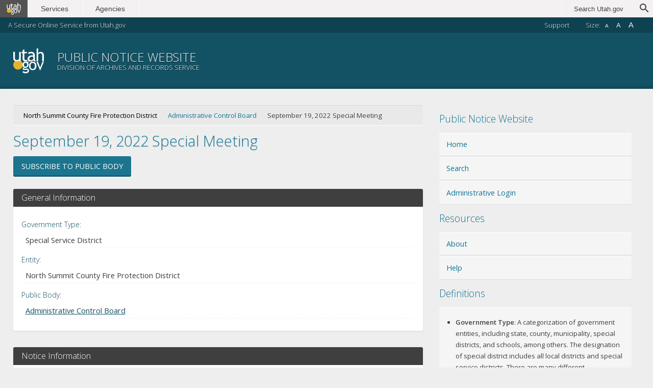

--- FILE ---
content_type: text/html;charset=UTF-8
request_url: https://www.utah.gov/pmn/sitemap/notice/781841.html
body_size: 16413
content:
<!DOCTYPE html><html lang="en">	<head>		<meta charset="utf-8">		<!-- Always force latest IE rendering engine -->		<meta http-equiv="X-UA-Compatible" content="IE=edge">	    <title data-title="Notice | Public Notice Website">Notice | Public Notice Website</title>		<meta name="viewport" content="width=device-width, initial-scale=1">		<link rel="stylesheet" href="https://secure.utah.gov/stat/1.5/css/global.css">		<link rel="stylesheet" href="/pmn/css/app.css">		<!-- Google Tag Manager -->		<script type="application/javascript">(function(w,d,s,l,i){w[l]=w[l]||[];w[l].push({'gtm.start':		new Date().getTime(),event:'gtm.js'});var f=d.getElementsByTagName(s)[0],		j=d.createElement(s),dl=l!='dataLayer'?'&l='+l:'';j.async=true;j.src=		'https://www.googletagmanager.com/gtm.js?id='+i+dl;f.parentNode.insertBefore(j,f);		})(window,document,'script','dataLayer','GTM-MRN3MSX');</script>		<!-- End Google Tag Manager -->		<!-- Favicon/Touch Icons -->		<link rel="shortcut icon" href="https://secure.utah.gov/stat/1.5/images/favicon.ico">		<link rel="apple-touch-icon" href="https://secure.utah.gov/stat/1.5/images/apple-touch-icon.png">		<!-- Microsoft Icons -->		<meta name="msapplication-TileColor" content="#416E92">		<meta name="msapplication-TileImage" content="https://secure.utah.gov/stat/1.5/images/favicon-144.png">		<meta name="msapplication-square150x150logo" content="https://secure.utah.gov/stat/1.5/images/msapplication-square150x150logo.png">		<script src="https://ajax.googleapis.com/ajax/libs/jquery/2.2.4/jquery.min.js"></script>		<script src="https://ajax.googleapis.com/ajax/libs/jqueryui/1.12.1/jquery-ui.min.js"></script>		

	

	<meta name="_csrf" content="62d540fe-3760-401c-b626-93a6e349c517"/>
	<!-- default header name is X-CSRF-TOKEN -->
	<meta name="_csrf_header" content="X-CSRF-TOKEN"/>

	<script src='https://www.google.com/recaptcha/api.js'></script>

	<!-- Google Tag Manager -->
	<script>(function(w,d,s,l,i){w[l]=w[l]||[];w[l].push({'gtm.start':
	new Date().getTime(),event:'gtm.js'});var f=d.getElementsByTagName(s)[0],
	j=d.createElement(s),dl=l!='dataLayer'?'&l='+l:'';j.async=true;j.src=
	'https://www.googletagmanager.com/gtm.js?id='+i+dl;f.parentNode.insertBefore(j,f);
	})(window,document,'script','dataLayer','GTM-WR4SS9P');</script>
	<!-- End Google Tag Manager -->
	</head>	<body >		<!-- Google Tag Manager (noscript) -->		<noscript><iframe src="https://www.googletagmanager.com/ns.html?id=GTM-MRN3MSX"		height="0" width="0" style="display:none;visibility:hidden"></iframe></noscript>		<!-- End Google Tag Manager (noscript) -->		<script type="application/javascript" src="https://secure.utah.gov/nav/navheader.js"></script>		<header>			<div class="hcontrols">				<h5>A Secure Online Service from Utah.gov</h5>				<ul>					<li id="hcontrols--subscribers">						<a href="https://www.utah.gov/registration/">Subscribers</a>					</li>					<li id="hcontrols--faqs">						<a href="https://secured.utah.gov/faq/Forms/Page/faq/faq-home/0" target="_blank">FAQs</a>					</li>					<li id="hcontrols--support">						<a href="https://www.utah.gov/support/index.html">Support</a>					</li>					<li class="fontSetting" id="hcontrols--fonts">						<span>Size:</span>						<button class="fontsize small" data-size="smallFont">A</button>						<button class="fontsize default active" data-size="defaultFont">A</button>						<button class="fontsize large" data-size="largeFont">A</button>					</li>				</ul>			</div>			<div class="hbrand">				<h1>Utah.gov</h1>				







<!-- Google Tag Manager (noscript) -->
<noscript><iframe src="https://www.googletagmanager.com/ns.html?id=GTM-WR4SS9P"
height="0" width="0" style="display:none;visibility:hidden"></iframe></noscript>
<!-- End Google Tag Manager (noscript) -->

<a href="/pmn/">
	<h2>Public Notice Website</h2>
	<h4>Division of Archives and Records Service</h4>
</a>
			</div>						<!-- Mobile HNAV Button added via JS -->		</header>		<main>			<article>				














<script src='https://www.google.com/recaptcha/api.js'></script>

<span id="publicBodyId" class="hidden">3597</span>
<span class="hidden">/pmn/sitemap/noticeemail/781841.html</span>

<nav class="breadcrumbs">
	<ol>
		<li>North Summit County Fire Protection District</li>
		<li><a href="/pmn/sitemap/publicbody/3597.html">Administrative Control Board</a></li>
		<li>September 19, 2022 Special Meeting</li>
	</ol>
</nav>

<h1>September 19, 2022 Special Meeting</h1>





<p class="buttons">
	<a href="#subscribeByEmailSection" class="btn">Subscribe to Public Body</a>
</p>

<section>

	<h3>General Information</h3>

	<dl>

		<dt>Government Type</dt>
		<dd>Special Service District</dd>

		<dt>Entity</dt>
		<dd>North Summit County Fire Protection District</dd>

		

		<dt>Public Body</dt>
		<dd><a href="/pmn/sitemap/publicbody/3597.html">Administrative Control Board</a></dd>

	</dl>

</section>

<section>

	<h3>Notice Information</h3>

	<p class="message"><a href="/pmn/sitemap/noticeical/781841.ics">Add Notice to Calendar</a></p>

	<dl>

		<dt>Notice Title</dt>
		<dd>September 19, 2022 Special Meeting</dd>

		
			<dt>Notice Tags</dt>
			<dd>Property Tax</dd>
		

		<dt>Notice Type(s)</dt>
		<dd>
			
				Notice, 
			
				Meeting
			
		</dd>

		<dt>Event Start Date &amp; Time</dt>
		<dd>September 19, 2022 06:00 PM</dd>

		
			<dt>Event End Date &amp; Time</dt>
			<dd>September 19, 2022 09:00 PM</dd>
		

		

		
			<dt>Description/Agenda</dt>
			<dd class="agenda">PUBLIC NOTICE is hereby given pursuant to Utah Code §52-4-202, that the Administrative Control Board (the &#039;Board&#039;) of the North Summit Fire District (the &#039;District&#039;) will hold a special work session and meeting on Monday, September 19, 2022, beginning at 6:00PM at The Summit County Courthouse, Executive Conference Room (2nd Floor), 60 N. Main St., Coalville, UT 84017

AGENDA
1.	Call meeting to order

2.	Roll call

3.	Pledge of Allegiance

4.	Consideration of Approval

a.	Discussion and possible approval of Resolution 2022-02 - A Resolution Notifying the Summit County Council of the North Summit Fire Service District&#039;s Intent to Levy a Tax Rate Which Exceeds the District&#039;s Certified Tax Rate.

5.	Board Comments. 

6.	 Adjourn.</dd>
		

		
			<dt>Notice of Special Accommodations (ADA)</dt>
			<dd>Individuals with questions, comments, or needing special accommodations pursuant to the Americans with Disabilities Act regarding this meeting may contact Tyler Rowser at (435) 901-0102</dd>
		

		
			<dt>Notice of Electronic or Telephone Participation</dt>
			<dd>Zoom https://us02web.zoom.us/j/82555909958
or
To listen by phone only: Dial 346-248-7799 Webinar ID: 825 5590 9958

Members of the Board, presenters, and members of public, may attend by electronic means, using Zoom (phone or video). Such members may fully participate in the proceedings as if physically present. The anchor location for purposes of the electronic meeting is the same as listed above.</dd>
		

		

	</dl>

</section>

<section>

	<h3>Meeting Information</h3>

	<dl>

		<dt>Meeting Location</dt>
		<dd>
			60 N Main St
			
				<br/>Executive Conference Room (2nd Floor)
			
			
				<br>Coalville, UT 84017
			
			<br>
			<a class="button" target="blank" href="http://maps.apple.com/maps?q=60 N Main St+Coalville+UT+84017">Show in Apple Maps</a>
			<a class="button" target="blank" href="http://maps.google.com/maps?q=60 N Main St+Coalville+UT+84017">Show in Google Maps</a>
		</dd>

		
			<dt>Contact Name</dt>
			<dd>Tyler Rowser</dd>
		

		
			<dt>Contact Email</dt>
			<dd><a href="mailto:trowser@northsummitfireut.gov">trowser@northsummitfireut.gov</a></dd>
		

		
			<dt>Contact Phone</dt>
			<dd>435-350-3473</dd>
		

	</dl>

</section>

<section>

	<h3>Notice Posting Details</h3>

	<dl>

		<dt>Notice Posted On</dt>
		<dd>September 16, 2022 10:04 AM</dd>

		
			<dt>Notice Last Edited On</dt>
			<dd>October 21, 2022 08:45 AM</dd>
		

		

	</dl>

</section>


	<section>

		<h3>Audio File Address</h3>

		<dl>
			<dt>Audio File Location</dt>
			<dd><a target="blank" href="https://youtu.be/iBpulVWmSbQ">https://youtu.be/iBpulVWmSbQ</a></dd>
		</dl>
	</section>

	<hr>




	<h3>Download Attachments</h3>

	<table>
		<thead>
			<tr>
				<th>File Name</th>
				<th>Category</th>
				<th>Date Added</th>
			</tr>
		</thead>
		<tbody>
			
				<tr>
					<td>
						
							
							
								<a href="/pmn/files/903907.pdf" target="blank">APPROVED Minutes NSFD 09.19.22.pdf</a>
							
						
					</td>

					<td>
						
							
								Meeting Minutes
							
							
						
					</td>

					<td>
						
							
								2022/10/21 08:45 AM
							
							
						
					</td>
				</tr>
			
				<tr>
					<td>
						
							
							
								<a href="/pmn/files/891651.pdf" target="blank">Agenda &amp; Packet 09.19.22.pdf</a>
							
						
					</td>

					<td>
						
							
								Public Information Handout
							
							
						
					</td>

					<td>
						
							
								2022/09/16 10:04 AM
							
							
						
					</td>
				</tr>
			
		</tbody>
	</table>

	<hr>






	<h3>Board/Committee Contacts</h3>

	<div class="tableScroll">
		<table>
			<thead>
				<tr>
					<th>Member</th>
					<th>Email</th>
					<th>Phone</th>
				</tr>
			</thead>
			<tbody>
				
					<tr>
						<td>
							
								
									Corey Ann Blonquist
								
								
							
						</td>
						<td>
							
								
									<a href="mailto:cblonquist@northsummitfireut.gov">cblonquist@northsummitfireut.gov</a>
								
								
							
						</td>
						<td>
							
								
									435-640-3390
								
								
							
						</td>
					</tr>
				
					<tr>
						<td>
							
								
									Steven Dallin
								
								
							
						</td>
						<td>
							
								
									<a href="mailto:sdallin@northsummitfireut.gov">sdallin@northsummitfireut.gov</a>
								
								
							
						</td>
						<td>
							
								
									435-901-1192
								
								
							
						</td>
					</tr>
				
					<tr>
						<td>
							
								
									Bridget Hayes
								
								
							
						</td>
						<td>
							
								
									<a href="mailto:bhayes@northsummitfireut.gov">bhayes@northsummitfireut.gov</a>
								
								
							
						</td>
						<td>
							
								
									435-315-5274
								
								
							
						</td>
					</tr>
				
					<tr>
						<td>
							
								
									Jeffery Peterson
								
								
							
						</td>
						<td>
							
								
									<a href="mailto:jpeterson@northsummitfireut.gov">jpeterson@northsummitfireut.gov</a>
								
								
							
						</td>
						<td>
							
								
									435-503-4456
								
								
							
						</td>
					</tr>
				
					<tr>
						<td>
							
								
									Daniel Bates
								
								
							
						</td>
						<td>
							
								
									<a href="mailto:dbates@northsummitfireut.gov">dbates@northsummitfireut.gov</a>
								
								
							
						</td>
						<td>
							
								
									435-901-4273
								
								
							
						</td>
					</tr>
				
			</tbody>
		</table>
	</div>


<hr>

<h3>Subscribe</h3>

<section id="subscribeByEmailSection">

	<h3>Subscribe by Email</h3>

	<p class="message">Subscription options will send you alerts regarding future notices posted by this Body.</p>

	<form id="subscribeByEmailForm" action="/pmn/sitemap/notice/781841.html" method="post">

		<p>
			<label for="subscriberName">Your Name</label>
			<input type="text" id="subscriberName" name="subscriberName" placeholder="John Smith" required="required" />
		</p>

		<p>
			<label for="subscriberEmail">Your Email</label>
			<input type="email" id="subscriberEmail" name="subscriberEmail" placeholder="username@example.com" required="required" />
		</p>

		<div class="g-recaptcha no-label" data-sitekey="6LcnfQgTAAAAAAQo9tcJNSmgKKa7BePLiAqP3BWF"></div>

		<p class="buttons fieldset-end">
			<button type="submit" id="subscribeByEmail" class="btn submit">Subscribe</button>
		</p>
	<div>
<input type="hidden" name="_csrf" value="62d540fe-3760-401c-b626-93a6e349c517" />
</div></form>
</section>			</article><!-- /#main content -->		</main>		<aside>			







<h3>Public Notice Website</h3>
<ul class="nav">
	<li><a href="/pmn/">Home</a></li>
	<li><a href="/pmn/search.html">Search</a></li>
	<li><a href="https://secure.utah.gov/pmn-admin/">Administrative Login</a></li>
</ul>

<h3>Resources</h3>
<ul class="nav">
	<li><a href="/pmn/about.html">About</a></li>
	<li><a href="/pmn/help.html">Help</a></li>
	<li><a href="https://secure.utah.gov/feedback/service.html" onclick="_gaq.push('Feedback', 'PMN Feedback');">Feedback</a></li>
</ul>

<h3>Definitions</h3>

<section class="widget">
	<ul>
		<li><strong>Government Type</strong>: A categorization of government entities, including state, county, municipality, special districts, and schools, among others. The designation of special district includes all local districts and special service districts. There are many different designations, and the term special district is only used as a common term.</li>
		<li><strong>Entity</strong>: All state agencies, political subdivisions (cities, counties, special districts), the legislature, judiciary, and public education or state-funded higher education institutions.</li>
		<li><strong>Public Body</strong>: A board, commission, or committee that posts notices or holds meetings, according to the Open and Public Meetings Act, <a href="https://le.utah.gov/xcode/Title52/Chapter4/52-4-S103.html" target="blank">Utah Code 52-4-103(7)</a></li>
	</ul>
</section>

<h3>Open Records Portal</h3>

<section class="widget">
	<p>Can't find what you're looking for? You can request publicly available documents from most government agencies through the <a href="https://openrecords.utah.gov/" target="blank">Open Records Portal</a>.</p>
</section>		</aside>		<footer>			<script type="text/javascript">

	var _gaq = _gaq || [];
	_gaq.push(['_setAccount', 'UA-827740-31']);
	_gaq.push(['_trackPageview']);

	(function() {
		var ga = document.createElement('script'); ga.type = 'text/javascript'; ga.async = true;
		ga.src = ('https:' == document.location.protocol ? 'https://ssl' : 'http://www') + '.google-analytics.com/ga.js';
		var s = document.getElementsByTagName('script')[0]; s.parentNode.insertBefore(ga, s);
	})();

</script>			<script type="application/javascript" src="https://secure.utah.gov/nav/navfooter.js"></script>			<a href="#" id="backToTop" title="Back to Top">Back to Top</a>		</footer>		<script type="application/javascript" src="https://secure.utah.gov/stat/1.5/js/global.js"></script>		<script type="application/javascript" src="/pmn/js/app.js"></script>		<!-- Qualtrics -->		<script type='text/javascript'>			(function(){var g=function(e,h,f,g){			this.get=function(a){for(var a=a+"=",c=document.cookie.split(";"),b=0,e=c.length;b<e;b++){for(var d=c[b];" "==d.charAt(0);)d=d.substring(1,d.length);if(0==d.indexOf(a))return d.substring(a.length,d.length)}return null};			this.set=function(a,c){var b="",b=new Date;b.setTime(b.getTime()+6048E5);b="; expires="+b.toGMTString();document.cookie=a+"="+c+b+"; path=/; "};			this.check=function(){var a=this.get(f);if(a)a=a.split(":");else if(100!=e)"v"==h&&(e=Math.random()>=e/100?0:100),a=[h,e,0],this.set(f,a.join(":"));else return!0;var c=a[1];if(100==c)return!0;switch(a[0]){case "v":return!1;case "r":return c=a[2]%Math.floor(100/c),a[2]++,this.set(f,a.join(":")),!c}return!0};			this.go=function(){if(this.check()){var a=document.createElement("script");a.type="text/javascript";a.src=g;document.body&&document.body.appendChild(a)}};			this.start=function(){var t=this;"complete"!==document.readyState?window.addEventListener?window.addEventListener("load",function(){t.go()},!1):window.attachEvent&&window.attachEvent("onload",function(){t.go()}):t.go()};};			try{(new g(100,"r","QSI_S_ZN_bPzG8VFyVvBeKxw","https://znbpzg8vfyvvbekxw-utconcierge.siteintercept.qualtrics.com/SIE/?Q_ZID=ZN_bPzG8VFyVvBeKxw")).start()}catch(i){}})();		</script>		<div id='ZN_bPzG8VFyVvBeKxw'><!--DO NOT REMOVE-CONTENTS PLACED HERE--></div>		<!-- END Qualtrics -->	</body></html>

--- FILE ---
content_type: text/html; charset=utf-8
request_url: https://www.google.com/recaptcha/api2/anchor?ar=1&k=6LcnfQgTAAAAAAQo9tcJNSmgKKa7BePLiAqP3BWF&co=aHR0cHM6Ly93d3cudXRhaC5nb3Y6NDQz&hl=en&v=PoyoqOPhxBO7pBk68S4YbpHZ&size=normal&anchor-ms=20000&execute-ms=30000&cb=uckapajd0vo5
body_size: 49277
content:
<!DOCTYPE HTML><html dir="ltr" lang="en"><head><meta http-equiv="Content-Type" content="text/html; charset=UTF-8">
<meta http-equiv="X-UA-Compatible" content="IE=edge">
<title>reCAPTCHA</title>
<style type="text/css">
/* cyrillic-ext */
@font-face {
  font-family: 'Roboto';
  font-style: normal;
  font-weight: 400;
  font-stretch: 100%;
  src: url(//fonts.gstatic.com/s/roboto/v48/KFO7CnqEu92Fr1ME7kSn66aGLdTylUAMa3GUBHMdazTgWw.woff2) format('woff2');
  unicode-range: U+0460-052F, U+1C80-1C8A, U+20B4, U+2DE0-2DFF, U+A640-A69F, U+FE2E-FE2F;
}
/* cyrillic */
@font-face {
  font-family: 'Roboto';
  font-style: normal;
  font-weight: 400;
  font-stretch: 100%;
  src: url(//fonts.gstatic.com/s/roboto/v48/KFO7CnqEu92Fr1ME7kSn66aGLdTylUAMa3iUBHMdazTgWw.woff2) format('woff2');
  unicode-range: U+0301, U+0400-045F, U+0490-0491, U+04B0-04B1, U+2116;
}
/* greek-ext */
@font-face {
  font-family: 'Roboto';
  font-style: normal;
  font-weight: 400;
  font-stretch: 100%;
  src: url(//fonts.gstatic.com/s/roboto/v48/KFO7CnqEu92Fr1ME7kSn66aGLdTylUAMa3CUBHMdazTgWw.woff2) format('woff2');
  unicode-range: U+1F00-1FFF;
}
/* greek */
@font-face {
  font-family: 'Roboto';
  font-style: normal;
  font-weight: 400;
  font-stretch: 100%;
  src: url(//fonts.gstatic.com/s/roboto/v48/KFO7CnqEu92Fr1ME7kSn66aGLdTylUAMa3-UBHMdazTgWw.woff2) format('woff2');
  unicode-range: U+0370-0377, U+037A-037F, U+0384-038A, U+038C, U+038E-03A1, U+03A3-03FF;
}
/* math */
@font-face {
  font-family: 'Roboto';
  font-style: normal;
  font-weight: 400;
  font-stretch: 100%;
  src: url(//fonts.gstatic.com/s/roboto/v48/KFO7CnqEu92Fr1ME7kSn66aGLdTylUAMawCUBHMdazTgWw.woff2) format('woff2');
  unicode-range: U+0302-0303, U+0305, U+0307-0308, U+0310, U+0312, U+0315, U+031A, U+0326-0327, U+032C, U+032F-0330, U+0332-0333, U+0338, U+033A, U+0346, U+034D, U+0391-03A1, U+03A3-03A9, U+03B1-03C9, U+03D1, U+03D5-03D6, U+03F0-03F1, U+03F4-03F5, U+2016-2017, U+2034-2038, U+203C, U+2040, U+2043, U+2047, U+2050, U+2057, U+205F, U+2070-2071, U+2074-208E, U+2090-209C, U+20D0-20DC, U+20E1, U+20E5-20EF, U+2100-2112, U+2114-2115, U+2117-2121, U+2123-214F, U+2190, U+2192, U+2194-21AE, U+21B0-21E5, U+21F1-21F2, U+21F4-2211, U+2213-2214, U+2216-22FF, U+2308-230B, U+2310, U+2319, U+231C-2321, U+2336-237A, U+237C, U+2395, U+239B-23B7, U+23D0, U+23DC-23E1, U+2474-2475, U+25AF, U+25B3, U+25B7, U+25BD, U+25C1, U+25CA, U+25CC, U+25FB, U+266D-266F, U+27C0-27FF, U+2900-2AFF, U+2B0E-2B11, U+2B30-2B4C, U+2BFE, U+3030, U+FF5B, U+FF5D, U+1D400-1D7FF, U+1EE00-1EEFF;
}
/* symbols */
@font-face {
  font-family: 'Roboto';
  font-style: normal;
  font-weight: 400;
  font-stretch: 100%;
  src: url(//fonts.gstatic.com/s/roboto/v48/KFO7CnqEu92Fr1ME7kSn66aGLdTylUAMaxKUBHMdazTgWw.woff2) format('woff2');
  unicode-range: U+0001-000C, U+000E-001F, U+007F-009F, U+20DD-20E0, U+20E2-20E4, U+2150-218F, U+2190, U+2192, U+2194-2199, U+21AF, U+21E6-21F0, U+21F3, U+2218-2219, U+2299, U+22C4-22C6, U+2300-243F, U+2440-244A, U+2460-24FF, U+25A0-27BF, U+2800-28FF, U+2921-2922, U+2981, U+29BF, U+29EB, U+2B00-2BFF, U+4DC0-4DFF, U+FFF9-FFFB, U+10140-1018E, U+10190-1019C, U+101A0, U+101D0-101FD, U+102E0-102FB, U+10E60-10E7E, U+1D2C0-1D2D3, U+1D2E0-1D37F, U+1F000-1F0FF, U+1F100-1F1AD, U+1F1E6-1F1FF, U+1F30D-1F30F, U+1F315, U+1F31C, U+1F31E, U+1F320-1F32C, U+1F336, U+1F378, U+1F37D, U+1F382, U+1F393-1F39F, U+1F3A7-1F3A8, U+1F3AC-1F3AF, U+1F3C2, U+1F3C4-1F3C6, U+1F3CA-1F3CE, U+1F3D4-1F3E0, U+1F3ED, U+1F3F1-1F3F3, U+1F3F5-1F3F7, U+1F408, U+1F415, U+1F41F, U+1F426, U+1F43F, U+1F441-1F442, U+1F444, U+1F446-1F449, U+1F44C-1F44E, U+1F453, U+1F46A, U+1F47D, U+1F4A3, U+1F4B0, U+1F4B3, U+1F4B9, U+1F4BB, U+1F4BF, U+1F4C8-1F4CB, U+1F4D6, U+1F4DA, U+1F4DF, U+1F4E3-1F4E6, U+1F4EA-1F4ED, U+1F4F7, U+1F4F9-1F4FB, U+1F4FD-1F4FE, U+1F503, U+1F507-1F50B, U+1F50D, U+1F512-1F513, U+1F53E-1F54A, U+1F54F-1F5FA, U+1F610, U+1F650-1F67F, U+1F687, U+1F68D, U+1F691, U+1F694, U+1F698, U+1F6AD, U+1F6B2, U+1F6B9-1F6BA, U+1F6BC, U+1F6C6-1F6CF, U+1F6D3-1F6D7, U+1F6E0-1F6EA, U+1F6F0-1F6F3, U+1F6F7-1F6FC, U+1F700-1F7FF, U+1F800-1F80B, U+1F810-1F847, U+1F850-1F859, U+1F860-1F887, U+1F890-1F8AD, U+1F8B0-1F8BB, U+1F8C0-1F8C1, U+1F900-1F90B, U+1F93B, U+1F946, U+1F984, U+1F996, U+1F9E9, U+1FA00-1FA6F, U+1FA70-1FA7C, U+1FA80-1FA89, U+1FA8F-1FAC6, U+1FACE-1FADC, U+1FADF-1FAE9, U+1FAF0-1FAF8, U+1FB00-1FBFF;
}
/* vietnamese */
@font-face {
  font-family: 'Roboto';
  font-style: normal;
  font-weight: 400;
  font-stretch: 100%;
  src: url(//fonts.gstatic.com/s/roboto/v48/KFO7CnqEu92Fr1ME7kSn66aGLdTylUAMa3OUBHMdazTgWw.woff2) format('woff2');
  unicode-range: U+0102-0103, U+0110-0111, U+0128-0129, U+0168-0169, U+01A0-01A1, U+01AF-01B0, U+0300-0301, U+0303-0304, U+0308-0309, U+0323, U+0329, U+1EA0-1EF9, U+20AB;
}
/* latin-ext */
@font-face {
  font-family: 'Roboto';
  font-style: normal;
  font-weight: 400;
  font-stretch: 100%;
  src: url(//fonts.gstatic.com/s/roboto/v48/KFO7CnqEu92Fr1ME7kSn66aGLdTylUAMa3KUBHMdazTgWw.woff2) format('woff2');
  unicode-range: U+0100-02BA, U+02BD-02C5, U+02C7-02CC, U+02CE-02D7, U+02DD-02FF, U+0304, U+0308, U+0329, U+1D00-1DBF, U+1E00-1E9F, U+1EF2-1EFF, U+2020, U+20A0-20AB, U+20AD-20C0, U+2113, U+2C60-2C7F, U+A720-A7FF;
}
/* latin */
@font-face {
  font-family: 'Roboto';
  font-style: normal;
  font-weight: 400;
  font-stretch: 100%;
  src: url(//fonts.gstatic.com/s/roboto/v48/KFO7CnqEu92Fr1ME7kSn66aGLdTylUAMa3yUBHMdazQ.woff2) format('woff2');
  unicode-range: U+0000-00FF, U+0131, U+0152-0153, U+02BB-02BC, U+02C6, U+02DA, U+02DC, U+0304, U+0308, U+0329, U+2000-206F, U+20AC, U+2122, U+2191, U+2193, U+2212, U+2215, U+FEFF, U+FFFD;
}
/* cyrillic-ext */
@font-face {
  font-family: 'Roboto';
  font-style: normal;
  font-weight: 500;
  font-stretch: 100%;
  src: url(//fonts.gstatic.com/s/roboto/v48/KFO7CnqEu92Fr1ME7kSn66aGLdTylUAMa3GUBHMdazTgWw.woff2) format('woff2');
  unicode-range: U+0460-052F, U+1C80-1C8A, U+20B4, U+2DE0-2DFF, U+A640-A69F, U+FE2E-FE2F;
}
/* cyrillic */
@font-face {
  font-family: 'Roboto';
  font-style: normal;
  font-weight: 500;
  font-stretch: 100%;
  src: url(//fonts.gstatic.com/s/roboto/v48/KFO7CnqEu92Fr1ME7kSn66aGLdTylUAMa3iUBHMdazTgWw.woff2) format('woff2');
  unicode-range: U+0301, U+0400-045F, U+0490-0491, U+04B0-04B1, U+2116;
}
/* greek-ext */
@font-face {
  font-family: 'Roboto';
  font-style: normal;
  font-weight: 500;
  font-stretch: 100%;
  src: url(//fonts.gstatic.com/s/roboto/v48/KFO7CnqEu92Fr1ME7kSn66aGLdTylUAMa3CUBHMdazTgWw.woff2) format('woff2');
  unicode-range: U+1F00-1FFF;
}
/* greek */
@font-face {
  font-family: 'Roboto';
  font-style: normal;
  font-weight: 500;
  font-stretch: 100%;
  src: url(//fonts.gstatic.com/s/roboto/v48/KFO7CnqEu92Fr1ME7kSn66aGLdTylUAMa3-UBHMdazTgWw.woff2) format('woff2');
  unicode-range: U+0370-0377, U+037A-037F, U+0384-038A, U+038C, U+038E-03A1, U+03A3-03FF;
}
/* math */
@font-face {
  font-family: 'Roboto';
  font-style: normal;
  font-weight: 500;
  font-stretch: 100%;
  src: url(//fonts.gstatic.com/s/roboto/v48/KFO7CnqEu92Fr1ME7kSn66aGLdTylUAMawCUBHMdazTgWw.woff2) format('woff2');
  unicode-range: U+0302-0303, U+0305, U+0307-0308, U+0310, U+0312, U+0315, U+031A, U+0326-0327, U+032C, U+032F-0330, U+0332-0333, U+0338, U+033A, U+0346, U+034D, U+0391-03A1, U+03A3-03A9, U+03B1-03C9, U+03D1, U+03D5-03D6, U+03F0-03F1, U+03F4-03F5, U+2016-2017, U+2034-2038, U+203C, U+2040, U+2043, U+2047, U+2050, U+2057, U+205F, U+2070-2071, U+2074-208E, U+2090-209C, U+20D0-20DC, U+20E1, U+20E5-20EF, U+2100-2112, U+2114-2115, U+2117-2121, U+2123-214F, U+2190, U+2192, U+2194-21AE, U+21B0-21E5, U+21F1-21F2, U+21F4-2211, U+2213-2214, U+2216-22FF, U+2308-230B, U+2310, U+2319, U+231C-2321, U+2336-237A, U+237C, U+2395, U+239B-23B7, U+23D0, U+23DC-23E1, U+2474-2475, U+25AF, U+25B3, U+25B7, U+25BD, U+25C1, U+25CA, U+25CC, U+25FB, U+266D-266F, U+27C0-27FF, U+2900-2AFF, U+2B0E-2B11, U+2B30-2B4C, U+2BFE, U+3030, U+FF5B, U+FF5D, U+1D400-1D7FF, U+1EE00-1EEFF;
}
/* symbols */
@font-face {
  font-family: 'Roboto';
  font-style: normal;
  font-weight: 500;
  font-stretch: 100%;
  src: url(//fonts.gstatic.com/s/roboto/v48/KFO7CnqEu92Fr1ME7kSn66aGLdTylUAMaxKUBHMdazTgWw.woff2) format('woff2');
  unicode-range: U+0001-000C, U+000E-001F, U+007F-009F, U+20DD-20E0, U+20E2-20E4, U+2150-218F, U+2190, U+2192, U+2194-2199, U+21AF, U+21E6-21F0, U+21F3, U+2218-2219, U+2299, U+22C4-22C6, U+2300-243F, U+2440-244A, U+2460-24FF, U+25A0-27BF, U+2800-28FF, U+2921-2922, U+2981, U+29BF, U+29EB, U+2B00-2BFF, U+4DC0-4DFF, U+FFF9-FFFB, U+10140-1018E, U+10190-1019C, U+101A0, U+101D0-101FD, U+102E0-102FB, U+10E60-10E7E, U+1D2C0-1D2D3, U+1D2E0-1D37F, U+1F000-1F0FF, U+1F100-1F1AD, U+1F1E6-1F1FF, U+1F30D-1F30F, U+1F315, U+1F31C, U+1F31E, U+1F320-1F32C, U+1F336, U+1F378, U+1F37D, U+1F382, U+1F393-1F39F, U+1F3A7-1F3A8, U+1F3AC-1F3AF, U+1F3C2, U+1F3C4-1F3C6, U+1F3CA-1F3CE, U+1F3D4-1F3E0, U+1F3ED, U+1F3F1-1F3F3, U+1F3F5-1F3F7, U+1F408, U+1F415, U+1F41F, U+1F426, U+1F43F, U+1F441-1F442, U+1F444, U+1F446-1F449, U+1F44C-1F44E, U+1F453, U+1F46A, U+1F47D, U+1F4A3, U+1F4B0, U+1F4B3, U+1F4B9, U+1F4BB, U+1F4BF, U+1F4C8-1F4CB, U+1F4D6, U+1F4DA, U+1F4DF, U+1F4E3-1F4E6, U+1F4EA-1F4ED, U+1F4F7, U+1F4F9-1F4FB, U+1F4FD-1F4FE, U+1F503, U+1F507-1F50B, U+1F50D, U+1F512-1F513, U+1F53E-1F54A, U+1F54F-1F5FA, U+1F610, U+1F650-1F67F, U+1F687, U+1F68D, U+1F691, U+1F694, U+1F698, U+1F6AD, U+1F6B2, U+1F6B9-1F6BA, U+1F6BC, U+1F6C6-1F6CF, U+1F6D3-1F6D7, U+1F6E0-1F6EA, U+1F6F0-1F6F3, U+1F6F7-1F6FC, U+1F700-1F7FF, U+1F800-1F80B, U+1F810-1F847, U+1F850-1F859, U+1F860-1F887, U+1F890-1F8AD, U+1F8B0-1F8BB, U+1F8C0-1F8C1, U+1F900-1F90B, U+1F93B, U+1F946, U+1F984, U+1F996, U+1F9E9, U+1FA00-1FA6F, U+1FA70-1FA7C, U+1FA80-1FA89, U+1FA8F-1FAC6, U+1FACE-1FADC, U+1FADF-1FAE9, U+1FAF0-1FAF8, U+1FB00-1FBFF;
}
/* vietnamese */
@font-face {
  font-family: 'Roboto';
  font-style: normal;
  font-weight: 500;
  font-stretch: 100%;
  src: url(//fonts.gstatic.com/s/roboto/v48/KFO7CnqEu92Fr1ME7kSn66aGLdTylUAMa3OUBHMdazTgWw.woff2) format('woff2');
  unicode-range: U+0102-0103, U+0110-0111, U+0128-0129, U+0168-0169, U+01A0-01A1, U+01AF-01B0, U+0300-0301, U+0303-0304, U+0308-0309, U+0323, U+0329, U+1EA0-1EF9, U+20AB;
}
/* latin-ext */
@font-face {
  font-family: 'Roboto';
  font-style: normal;
  font-weight: 500;
  font-stretch: 100%;
  src: url(//fonts.gstatic.com/s/roboto/v48/KFO7CnqEu92Fr1ME7kSn66aGLdTylUAMa3KUBHMdazTgWw.woff2) format('woff2');
  unicode-range: U+0100-02BA, U+02BD-02C5, U+02C7-02CC, U+02CE-02D7, U+02DD-02FF, U+0304, U+0308, U+0329, U+1D00-1DBF, U+1E00-1E9F, U+1EF2-1EFF, U+2020, U+20A0-20AB, U+20AD-20C0, U+2113, U+2C60-2C7F, U+A720-A7FF;
}
/* latin */
@font-face {
  font-family: 'Roboto';
  font-style: normal;
  font-weight: 500;
  font-stretch: 100%;
  src: url(//fonts.gstatic.com/s/roboto/v48/KFO7CnqEu92Fr1ME7kSn66aGLdTylUAMa3yUBHMdazQ.woff2) format('woff2');
  unicode-range: U+0000-00FF, U+0131, U+0152-0153, U+02BB-02BC, U+02C6, U+02DA, U+02DC, U+0304, U+0308, U+0329, U+2000-206F, U+20AC, U+2122, U+2191, U+2193, U+2212, U+2215, U+FEFF, U+FFFD;
}
/* cyrillic-ext */
@font-face {
  font-family: 'Roboto';
  font-style: normal;
  font-weight: 900;
  font-stretch: 100%;
  src: url(//fonts.gstatic.com/s/roboto/v48/KFO7CnqEu92Fr1ME7kSn66aGLdTylUAMa3GUBHMdazTgWw.woff2) format('woff2');
  unicode-range: U+0460-052F, U+1C80-1C8A, U+20B4, U+2DE0-2DFF, U+A640-A69F, U+FE2E-FE2F;
}
/* cyrillic */
@font-face {
  font-family: 'Roboto';
  font-style: normal;
  font-weight: 900;
  font-stretch: 100%;
  src: url(//fonts.gstatic.com/s/roboto/v48/KFO7CnqEu92Fr1ME7kSn66aGLdTylUAMa3iUBHMdazTgWw.woff2) format('woff2');
  unicode-range: U+0301, U+0400-045F, U+0490-0491, U+04B0-04B1, U+2116;
}
/* greek-ext */
@font-face {
  font-family: 'Roboto';
  font-style: normal;
  font-weight: 900;
  font-stretch: 100%;
  src: url(//fonts.gstatic.com/s/roboto/v48/KFO7CnqEu92Fr1ME7kSn66aGLdTylUAMa3CUBHMdazTgWw.woff2) format('woff2');
  unicode-range: U+1F00-1FFF;
}
/* greek */
@font-face {
  font-family: 'Roboto';
  font-style: normal;
  font-weight: 900;
  font-stretch: 100%;
  src: url(//fonts.gstatic.com/s/roboto/v48/KFO7CnqEu92Fr1ME7kSn66aGLdTylUAMa3-UBHMdazTgWw.woff2) format('woff2');
  unicode-range: U+0370-0377, U+037A-037F, U+0384-038A, U+038C, U+038E-03A1, U+03A3-03FF;
}
/* math */
@font-face {
  font-family: 'Roboto';
  font-style: normal;
  font-weight: 900;
  font-stretch: 100%;
  src: url(//fonts.gstatic.com/s/roboto/v48/KFO7CnqEu92Fr1ME7kSn66aGLdTylUAMawCUBHMdazTgWw.woff2) format('woff2');
  unicode-range: U+0302-0303, U+0305, U+0307-0308, U+0310, U+0312, U+0315, U+031A, U+0326-0327, U+032C, U+032F-0330, U+0332-0333, U+0338, U+033A, U+0346, U+034D, U+0391-03A1, U+03A3-03A9, U+03B1-03C9, U+03D1, U+03D5-03D6, U+03F0-03F1, U+03F4-03F5, U+2016-2017, U+2034-2038, U+203C, U+2040, U+2043, U+2047, U+2050, U+2057, U+205F, U+2070-2071, U+2074-208E, U+2090-209C, U+20D0-20DC, U+20E1, U+20E5-20EF, U+2100-2112, U+2114-2115, U+2117-2121, U+2123-214F, U+2190, U+2192, U+2194-21AE, U+21B0-21E5, U+21F1-21F2, U+21F4-2211, U+2213-2214, U+2216-22FF, U+2308-230B, U+2310, U+2319, U+231C-2321, U+2336-237A, U+237C, U+2395, U+239B-23B7, U+23D0, U+23DC-23E1, U+2474-2475, U+25AF, U+25B3, U+25B7, U+25BD, U+25C1, U+25CA, U+25CC, U+25FB, U+266D-266F, U+27C0-27FF, U+2900-2AFF, U+2B0E-2B11, U+2B30-2B4C, U+2BFE, U+3030, U+FF5B, U+FF5D, U+1D400-1D7FF, U+1EE00-1EEFF;
}
/* symbols */
@font-face {
  font-family: 'Roboto';
  font-style: normal;
  font-weight: 900;
  font-stretch: 100%;
  src: url(//fonts.gstatic.com/s/roboto/v48/KFO7CnqEu92Fr1ME7kSn66aGLdTylUAMaxKUBHMdazTgWw.woff2) format('woff2');
  unicode-range: U+0001-000C, U+000E-001F, U+007F-009F, U+20DD-20E0, U+20E2-20E4, U+2150-218F, U+2190, U+2192, U+2194-2199, U+21AF, U+21E6-21F0, U+21F3, U+2218-2219, U+2299, U+22C4-22C6, U+2300-243F, U+2440-244A, U+2460-24FF, U+25A0-27BF, U+2800-28FF, U+2921-2922, U+2981, U+29BF, U+29EB, U+2B00-2BFF, U+4DC0-4DFF, U+FFF9-FFFB, U+10140-1018E, U+10190-1019C, U+101A0, U+101D0-101FD, U+102E0-102FB, U+10E60-10E7E, U+1D2C0-1D2D3, U+1D2E0-1D37F, U+1F000-1F0FF, U+1F100-1F1AD, U+1F1E6-1F1FF, U+1F30D-1F30F, U+1F315, U+1F31C, U+1F31E, U+1F320-1F32C, U+1F336, U+1F378, U+1F37D, U+1F382, U+1F393-1F39F, U+1F3A7-1F3A8, U+1F3AC-1F3AF, U+1F3C2, U+1F3C4-1F3C6, U+1F3CA-1F3CE, U+1F3D4-1F3E0, U+1F3ED, U+1F3F1-1F3F3, U+1F3F5-1F3F7, U+1F408, U+1F415, U+1F41F, U+1F426, U+1F43F, U+1F441-1F442, U+1F444, U+1F446-1F449, U+1F44C-1F44E, U+1F453, U+1F46A, U+1F47D, U+1F4A3, U+1F4B0, U+1F4B3, U+1F4B9, U+1F4BB, U+1F4BF, U+1F4C8-1F4CB, U+1F4D6, U+1F4DA, U+1F4DF, U+1F4E3-1F4E6, U+1F4EA-1F4ED, U+1F4F7, U+1F4F9-1F4FB, U+1F4FD-1F4FE, U+1F503, U+1F507-1F50B, U+1F50D, U+1F512-1F513, U+1F53E-1F54A, U+1F54F-1F5FA, U+1F610, U+1F650-1F67F, U+1F687, U+1F68D, U+1F691, U+1F694, U+1F698, U+1F6AD, U+1F6B2, U+1F6B9-1F6BA, U+1F6BC, U+1F6C6-1F6CF, U+1F6D3-1F6D7, U+1F6E0-1F6EA, U+1F6F0-1F6F3, U+1F6F7-1F6FC, U+1F700-1F7FF, U+1F800-1F80B, U+1F810-1F847, U+1F850-1F859, U+1F860-1F887, U+1F890-1F8AD, U+1F8B0-1F8BB, U+1F8C0-1F8C1, U+1F900-1F90B, U+1F93B, U+1F946, U+1F984, U+1F996, U+1F9E9, U+1FA00-1FA6F, U+1FA70-1FA7C, U+1FA80-1FA89, U+1FA8F-1FAC6, U+1FACE-1FADC, U+1FADF-1FAE9, U+1FAF0-1FAF8, U+1FB00-1FBFF;
}
/* vietnamese */
@font-face {
  font-family: 'Roboto';
  font-style: normal;
  font-weight: 900;
  font-stretch: 100%;
  src: url(//fonts.gstatic.com/s/roboto/v48/KFO7CnqEu92Fr1ME7kSn66aGLdTylUAMa3OUBHMdazTgWw.woff2) format('woff2');
  unicode-range: U+0102-0103, U+0110-0111, U+0128-0129, U+0168-0169, U+01A0-01A1, U+01AF-01B0, U+0300-0301, U+0303-0304, U+0308-0309, U+0323, U+0329, U+1EA0-1EF9, U+20AB;
}
/* latin-ext */
@font-face {
  font-family: 'Roboto';
  font-style: normal;
  font-weight: 900;
  font-stretch: 100%;
  src: url(//fonts.gstatic.com/s/roboto/v48/KFO7CnqEu92Fr1ME7kSn66aGLdTylUAMa3KUBHMdazTgWw.woff2) format('woff2');
  unicode-range: U+0100-02BA, U+02BD-02C5, U+02C7-02CC, U+02CE-02D7, U+02DD-02FF, U+0304, U+0308, U+0329, U+1D00-1DBF, U+1E00-1E9F, U+1EF2-1EFF, U+2020, U+20A0-20AB, U+20AD-20C0, U+2113, U+2C60-2C7F, U+A720-A7FF;
}
/* latin */
@font-face {
  font-family: 'Roboto';
  font-style: normal;
  font-weight: 900;
  font-stretch: 100%;
  src: url(//fonts.gstatic.com/s/roboto/v48/KFO7CnqEu92Fr1ME7kSn66aGLdTylUAMa3yUBHMdazQ.woff2) format('woff2');
  unicode-range: U+0000-00FF, U+0131, U+0152-0153, U+02BB-02BC, U+02C6, U+02DA, U+02DC, U+0304, U+0308, U+0329, U+2000-206F, U+20AC, U+2122, U+2191, U+2193, U+2212, U+2215, U+FEFF, U+FFFD;
}

</style>
<link rel="stylesheet" type="text/css" href="https://www.gstatic.com/recaptcha/releases/PoyoqOPhxBO7pBk68S4YbpHZ/styles__ltr.css">
<script nonce="M8EejVVTHeFksFKJq5je7g" type="text/javascript">window['__recaptcha_api'] = 'https://www.google.com/recaptcha/api2/';</script>
<script type="text/javascript" src="https://www.gstatic.com/recaptcha/releases/PoyoqOPhxBO7pBk68S4YbpHZ/recaptcha__en.js" nonce="M8EejVVTHeFksFKJq5je7g">
      
    </script></head>
<body><div id="rc-anchor-alert" class="rc-anchor-alert"></div>
<input type="hidden" id="recaptcha-token" value="[base64]">
<script type="text/javascript" nonce="M8EejVVTHeFksFKJq5je7g">
      recaptcha.anchor.Main.init("[\x22ainput\x22,[\x22bgdata\x22,\x22\x22,\[base64]/[base64]/UltIKytdPWE6KGE8MjA0OD9SW0grK109YT4+NnwxOTI6KChhJjY0NTEyKT09NTUyOTYmJnErMTxoLmxlbmd0aCYmKGguY2hhckNvZGVBdChxKzEpJjY0NTEyKT09NTYzMjA/[base64]/MjU1OlI/[base64]/[base64]/[base64]/[base64]/[base64]/[base64]/[base64]/[base64]/[base64]/[base64]\x22,\[base64]\\u003d\\u003d\x22,\x22LjrDnsOiw7QHwoTDhl40NW4hBcOKwpYubcKyw78hVkPCtMKJflbDhcOjw6JJw5vDuMKBw6pcbCg2w6fCmCVBw4VUczk3w6fDuMKTw4/[base64]/bcKtTcO0w5XCsXbCrsKPwpNowo7CmHdZw53DpMKyIigewqzClxbDqw/CkcOXwr/Cr1o/wr9ewrTCq8OJK8KfU8OLdEBVOywgcsKEwpw+w44banYeUMOEIW8QLTrDiSdzXcOSNB4YPMK2IUTCpW7CikM7w5Zvw5zCncO9w7l5wr/DszMlOANpwq7CucOuw6LCl0PDly/DtsOEwrdLw6/CmhxFwpXCoh/[base64]/DkMO4wrLDkcO1bkYbwpzDn8KQwo0rRELDmMO2bnTDvcOGRWjDo8OCw5Q5csOdYcKpwr0/SXvDssKtw6PDsBfCicKSw6fCnm7DusKawpkxXX9FHF4Vwo/Dq8OnXxjDpAEhfsOyw79Dw4cOw7duB3fCl8OqHUDCvMK1GcOzw6bDljd8w6/Cm2l7wrZlwrvDnwfDo8OMwpVUKMKiwp/DvcOaw6bCqMKxwrV1IxXDhwhIe8O8wpzCp8Kow4vDiMKaw7jCrMKLM8OKZXHCrMO0wqonFVZ5DMORMErCosKAwoLCtsO0b8KzwoTDtHHDgMKvwpfDgEdEw5TCmMKrA8O6KMOGeEBuGMKXfSN/ExzCoWV/w5RELzpEFcOYw6HDkW3Dq2PDvMO9CMO2TMOywrfCt8KZwqnCgBAOw6xaw4MrUncvwrjDucK7M0gtWsOewq5HUcKhwo3CsSDDuMK4C8KDUcK8TsKbX8Kxw4JHwptDw5Efw5EUwq8bSRXDnQfCskpbw6AGw6oYLBjCrsK1wpLCgsOWC2TDnC/DkcK1wrnCtDZFw4TDvcKkO8K1bMOAwrzDmm1SwofCrgnDqMOCwr/[base64]/Kj1JM8KQwoPClMK9aMOeR8OYw6zCpcKTJMONNMKxw44IwocGwqzCrcKFw4cHwrdKw5DDgcKtMMKaccKnAznDmcKlw5gZPG3ChMO2MljDjR3Dg03CiXw/[base64]/CqcK6wpIhw4HDkAXCiDwXWRLCtkUtwr7DizgTRQLCsxfCkcOjaMKKwos/QgfDl8KCaXMdw7DDvMO8w4LCncOnTcOMwrkfBW/[base64]/[base64]/CgGfDpTPCqsKjwrN/wpUOwq8NPcK5wohMw7BwP2fCo8OFwpXCvMOOwpfDscOFwoPDukbCqsKDw7B/w44Zw6HDkGHCjTnCojcmU8OUw7Jpw7DDpB7Di3zCvxYPE27Du2jDh2ABw7sUe2vCksONw53DmcOTwoJBO8OOJcOOIcO1YMKRwqAQw6UZMsO+w78DwqzDkHI+McOrZMOKIcOzEiHCpsKaJz/[base64]/CiMKvw7xwwqrDrTJPKy81HVNGw6URw5HChxDCiwzDl2RGw70/G1JaZkXDucOsa8O5w6xVVlllZhDDhsKZTVhvS08vPsOqV8KXJSt7WlLCh8OADsKQEHlTWiZucj0cwrzDtTAlDMKxwp7CkijChlcAw4IHw7FKHE1dw7XCg1/DjnXDnsKjw5tPw4oMd8OKw5czwrPCkcKtOEvDusOZTsKpG8KUw4LDhsORw63CrzfCvjMmAzvCoTl3I2LCqMOnw60xwpbDpcOlwpDDhgBrwp04DXTDnRwIwp/CuR7DiE98wrrDiFTDmB/Cn8KMw6MEIMO9NsKew6TDt8KTdURew53DqcOSKxQMVsO8aBLCsicEw6zDhxZdYsKdwoFSEy3CnXttw7HDp8OKwosiwrNzwqnCrcO2wqMXD2HCjEFCwrZRwoPCscO/W8Oqw6DCg8OqISpdw7oJG8KmDDTDvHlJa0/Ck8KEUF/Dn8KTw77DkhNRwqDCrcOvwpYAw63CsMKPw4DDssKhbsKxYGRmSsOwwoYsRyLCvsO9wr/CiWvDnsO1w6XCrMKwaEAIZRXCliXCqcKEEQjCkj7DrhDDrsKSw4dywrtaw5/CvsKMwp/CuMKbdETDtsKuwo4EGTwcw5guHMO6asKNKsOaw5FLwrXDlMKewqFPT8O5woLDu3p8wp7DicKCB8Opwro0K8OlS8KvXMOERcO7wp3DhnLCtMO/BMK3YEbCkSPDrgt2wp9fw5PCrHHCp2vCk8OPXcOoMAbDpcO/L8K5U8OPPgDCtcOZwoPDlFR7A8OfEMKCw6bDsBDDiMOYwp/Ct8OEG8K9w4HDpcOJw7fCoksqGsKXLMOgGDhNScOcGHnDixLDt8OZZ8KxH8OuwoDCisKEfw/CvsKkwpjCrRN8w7TCvUA5dcO0YgpRwojDjTDDosKww5nChcO4w6QIKcOawqHCgcO0EsOqwoMhwovDmsK2woPCmsKNCD5mwqZAKinDq3DChivChGHCqR3DrMOWHFMuw57Cki/Dq1gENAbCncOJSMO4wr3CtsOhY8Ocw7DDpcKuw4VNcn4nSktvUAIxw5/DvsOUwqvDunkmQBQBw5fCsBxGa8OnSXxqf8OQBwxsCi7CpMK8wpwtDivDo0LDvSDDpMO2WMO9w4ESdMOaw4jDlWLCiSvCii3DvMKKLUsmwrh9wp3DpEHDiQhYw5NhbncBWcKxc8OPw5LDpcK4ZQDDpsOrX8Ojw4QZbsOXw7syw6LCjT4HScKNexUEZ8OjwpJ7w7/[base64]/[base64]/[base64]/FsOKesOow7MCJgRywofChsK1VcOlQsOqwq7CvcKAw5jCsGzDlXove8OmesKhY8KiOMO3KcOYw5QGwqcKwpPDmMOhTw5gRsK6w4rChnjDimFfBMOsFyNSVRHDnT5EG3/DjzPCvsO4w5bCi29UworCunBTZVVAeMOZwq4bw41Sw4xmBVTDs1APwpJeYXrCpxHClxjDoMOnwp7CtypyRcOGwqbDiMOLJXwSa3BEwqcRNsO2wqHCq318w5VeezwHwqZBw4HCgCdYYjVPwoxAdMKvIcKFwobDocKcw7hiwr7CoQ/[base64]/TMK7wqbCh8O+w5ZJT8OiKy/CscKpw7/CrMKNwq0oHmvCqFLCjsOkaQYFwp7Cm8KQGTLDj0nDhyoWw5PCpcOLPw4QSlgWwpkPw6jCphIfw6dUVMOOwooew78ww4/Dsy5hw6R8wo/DqE1tMsKvIsKbM1nDiHh/fMK8wpxhwo7DmS8Kw44JwqEQfMOqw79swqzCoMKcwr82HHrCq2/DtMKtMhfDr8OkDG3DjMKKwpgZIksBJVtEw59LOMK5WlEBIy8xZ8OLCcOkwrQHb3vCmk9Cw7M4wrR9wrjCk3PClcOjQH0YLsK8M3FOIETDml1sN8Kww7Erb8KQdUjChRcHNUvDp8O+w4LDnMK0w6rDlk/DmsKcW0jCpcOswqXDtMK+w7IaB0k4w70aDMKfwpZow58wL8K9cDDDpsOhw4PDrMOHwq3DsBBhwoQMLMOnw7/Dgy/DqMO7McOew5tfw60rw4RBwqJfWHbDvGkDw6EDX8OTw6ZQPMKpJsOnMC5jw7zDnBTCu3XCiVDDsUjDmGrDunQvUjrCpmrDtGh/QsKrwqENwqIqwoAdw48Tw4d7O8KlMzjCiBNnVsK3wr51ZREZwolZHMO1w580w7zDqMK9wqlZUMONwoMQSMKYw77DgsKqw5DChAxXwrXCri0cBcKAKsKwXsKjw4tGw60mw4Z/TFLCpcOMBSnCjsKrclhZw57CkC0EZw/CsMOcw7xew64pCDlHdMOSwpPDp2HDmMOZWcKNXcKAOMO1ZHzCgMOiw7PDnwAKw4DDhsK3wrrDiTxHwrDCocKtwpRmw5Zpw43DmUMGB0nClcOVasO/w4B6w5XDoCPCrW0ew5Q0w6bCojvCkgREUsO9QlbClsKgRRrCpjYsEMOdw4/ClcK6RcKKIEBIw5t4KsKKw5/CkcKFw5jCnMKXdkMmw7DCj3RVF8KpwpPCgT01SzTDuMK9w50Mw6PDuQc3JMKvw6HCrCfDpRBXwqDDk8K8woPCv8Ozw7Y/[base64]/JMOjOcO1wplaTMOtCWtYwqURYMONw7h7w5gCw4vCih1jw43DkMO7w6PDm8K3dVoIMsKyWD3DlDDDkQNEw6fCtcKLwrDCuWLDlsKlfjDDm8KNwr/ChMKubgXCk0TCmV0+wpzDiMK4OMKKXMKFw7FiwprDmsO2wq4Jw73CjsK8w7nCkR/DjmJRUMOfw5IeLC/ChcOMw4/Cj8Kxwr3Cj3rCrsODw6jDpgnDq8KTw6TCuMK8wrBGFwtQMMOLwqRCwqR3NcOOJxg2f8KHVGbDkcKcKcKQw5bCsA7Cijx+Ykt8woHDkAMNdWfCt8K6HhjDiMOPw70tOlXCggjDjsOlw5ZJwr/DoMO+OC/DvcOyw4E9SMKKwofDiMK4BQE8CXPDnXNSw4xXJMKhNcOgwrgLwrkCw7/Du8O6AcKqw7N1wojCi8O9woILw63CrkbDtMOhCGNywovDr2sEMMO5RcOHwoXCjMOPw7jDqU/CnsKDQ3waw73Du0vChl3DtGrDm8KkwpdvwqjCs8O0wr91ZzVBJsOQVw0rwobCqxNZWx0vXsOyAMKsworDszd3wr3CqgpCw4rChcOMw4F9woTCuELCqVvCmsKPd8KqBcOQwqUlwp15woXCrMOkQ3xrd3nCpcKlw5lAw73CnQYVw5VqL8KSwqbDtMOVGMO/[base64]/[base64]/N8KRBsOkw418csOgF8K5w7bCgcKxw6c2w69Cw7wFw6c/wq/DkcK5w7rDlsOJRBNzGClwM250w5xbwr7DtMOjwqjCgmvDsMObVBsDwp1KKhgFw4ZLS0bDnTTCriYSwqN6w60Swp51w4VFwqPDkAhhfsOyw6DDuhhiwq/ClFbDkMKRIsKbw5TDiMKzwrTDkMOewrHCphfCkglew7HCm35PE8O+wp4hwrnCpS7ClsKzQMKSwo3DgMO+BMKNwpZsGxrDtMOENRF/YnFLDWJIHmLDnsO6XS4nw6B8wrMQYEdkwp7DmcKZSVcrY8KMGmR6eyxUesOjZ8OOUsKIGMK9wpYrw5VpwpsIwr95w5hMew4VMXhfwoJMIT7DvsKJwrZkwq/[base64]/CqMKWw7LCm0E7bF3DqyQhICnCqMOmw68sScKMVEkTwr9JVX1+w4bDjcO+w6PCvAgzwoJufwAbwoNww5LCijpowqliF8KDwq/CkcOiw65kw7dkCMOvw7TDpsKHGcOiwp/CuVnDrBXCncOmwrXDhRkeGiJiwqHDuwvDr8KuDQHCoyJqwqDDpw3Coy4Nw6tuwpjDkcOmwq40wq7CnwHDpsOww708FFcHwo4yJMK/w6rCiXnDrk/CilrCnsK7w6RdwqfCgsK4wpnCnxRBRMO/wqjDosKqw48aD2HDhMOXw6IOQ8K7wrrCo8O/w5vCsMKxw47Do0/Dg8Klwqg6w4hfw5RHUcO9UMOVwq1qDsODwpXCqMOuw6sNbTYdQSrDkmPCgU3Di2nCkGQGTcKWTMOUPcOaQSlIw7M8GjvCgwnCncOVPsKDw7fCsmpuwqlLPsOzIsKDwoR3esKBe8KpLW9PwpYJIgROVcKLw6jDiQfChQl7w4zDmMKwW8OMw7bDhg/Cn8Ovc8OSPGZfAcKJUR8Mwo0xwp4Lw4Vpw7YVw5BSesOWwo0Tw5XDo8O5wpIhwqfDuWEMY8KcLMOWecK8wpnDkHUVEsK5c8KhBSzCqG3CrEXDhFxuWGHCtiwFw5bDlFnCsXkcUcKXwpPDkMKYw6bCrjg4X8OYK2sAw75yw4/DiSvCj8K0woo9w6/[base64]/fgQ3XMO1fsOZwq7Cj8O9w6fDgMKXQEfCh8OuG8OfwrvDhcK/XG/DjWoUw5HDsMKlTwDCtcOKwqrCh1bCs8OCK8OFccOQR8Kiw63CucOiHMOmwoJRw5BmFcKzwrh9wpZLUXw4w6Vnw4fDtMKLwpJfwpzDsMO8wqVawoPDoX/[base64]/CpsKHw55MUsKOEV1uNFfCrXsSw79bBiPCmFrDvcOpw6IJwpdBw6Q5DcOdwqxCKcKmwqkFSTkYw5nDj8OnPsOuVjg3wqpRRMKUwqlOPBRAw6DDrMOhw4QXRXjCiMO5MsOcwr3CvcKFw7vDtB3CjMK5PgLDjEzCmkTDtT14AsO/woTCqx7CsX8Vb1zDqV4Rw7XDvcO1D1wjw6txwrYpwqTDg8Ohw7JDwpoOwq7DhcKDG8KvA8KBCcOvwqPCv8Kww6YefcOjAGt3w7bDtsKIQQEjJVhJOlFPw7vDl3FxAVgCSmbCggDCjTDDqCpKwovCuRAzw4jCkADCq8OAw71HLSE/AsKhJ13CpsKpwoc9eCbCvWxqw6jClsK5fcOdPjLDhSE4w6IEwqZ+KsOvD8KIw6XCjsOpwpt+Aw5Va3jDrhfDrznDicOdw4RjYMKlwprDrVklOHfDnHnDmsOIw7/Dpm9Fw4HCm8KHHMOgHRg9w6bCsD5dwrA8E8Owwr7ClS7ClMK+wqAcLsOiw43DhRzDiwrCm8ODKRM6wpsXOTRAfMKCw64yBTnDhMKTwpsUw5HDhcKCOQoZwrZ7w5jDnMKWSVF/[base64]/CnmJnwpHDg8KYw7PDtzAQw7jDnsOgw7vCmAg/OsKnwqVkwpdKDMOFPSjCmcOsM8KfNEXCjsKlwqESwoMmJsKcwqHCoQU2wo/[base64]/DssOvd8Ogw5XDilpeD8KeT2E2UsKLwo11Y2rDjcKrwqcPdmBVwrYTRMO3wrNoOMOfwpzDtHkMZ3wQw4tiw4kTE0xrVsOCTsKHJxHDpsOjwozCqRkLD8KLWnYNworDmMKXFcKvcsK+wr8twpzCvBlDwqIhXwjCvn1fw60RMVzCr8OHVjhRTHjDi8K9fH/[base64]/w7fCmi/DtsK+eMO1w6o6cSkWw4IawpgFVsOzw5k5I1wyw7/DhQ0abcKTCnnClxIowqs+VHTDmMOzX8Ogw4PCsVABw6/[base64]/DiCMaF1nDvHsMwqAQwoHDmMO0dWl5wpDCuhMww5DCrsO9TMOgcsKBUhdRw7XCiRrCs1/[base64]/UnQIwrk/woLDjMOiQFTCr8OBbcObX8Okw5rChnFoBsKaw6kwGHfDtz/DuWzCrsK5wqsOWUXCqMKvw6/DgFhFIcKAw7fDkMKzfkHDs8KVwr4XEkprw4ULwrLDnMOIDsKVw4nCocO3woATw64Uw6YFw6DCg8O0QMOOQAfCk8KGfxcQDXrDoyBDVnrCssKqQsKqw78Rwoxfw55ZwpTCtsK3wqhZwqzCv8Kawoo7w5/DqMOww5glMsOgA8ObVcOxTmZaAzbCssONFMOnw5DCpMKZwrbCt30tw5DDqGIRa33CjV/Ch2DCqsOocijCpMKtSgEjw7HCv8KswrlTD8OXw4IgwpkKw6dqSj4oPcO1wr1cwoLCgQDDgMKVAVPCpzPDk8KGwpRgS3NHMyzChsO1XsKZYMKNVMOBw6lHwrrDqcOMDcOQwoVAFcOXBi/DgzlCwrnCtMOfw5tQw7nCoMK9wrJbcMKdI8K+Q8K4ecOEHDbDuCgew7pawo7CliE7wpnDt8K9woTDuhBSd8Oaw6BFf1ckwopjwrhIeMK3bcKtw7/DiCsPHsKAJ2jCpCA1w5Qrcm/Cn8OywpE5w7nDp8KyAUdUwqBEKUZ+wrlZFsO4wrVRJcO8wqfCo21SwrvDn8Kmw64/QFR7IcKfChdpwp8zLMKKwojDoMOVw4ZLw7fCm2E1w45gwr5ZdiQAFcOaM2zCuATCp8OPw4Ivw59iw5JZXlV4G8OnBQLCssK+asO0IlpIQzDDiEZZwrrDrGBcA8Kpw79kwqYRw5wzwpJnYkd6GsO8S8Ohw59bwqd/w5bDksK+FMKIwrlrAi0jEsKpwph7NCw5Tx4/wqHDusOtCMKoAcKDTQLCiRzDoMOwWcKLLB1sw7TDt8OSW8OVwrIIHsODDlXCsMO5w73ChT3CuzhTwr/Cg8OJw70KMVR0FcKoJUbCnlvCsmMzwqvDu8OBwo/DtSvDgw56ez5JHsKewpYOH8OZw7tpwp1KBMOYwrrDoMOKw7llw6LCpB1gKBfCksOow5t/fsKvw6DDkcOXw7HCmgxrwoJ/GxYkWEQ1w4Fuw4hiw5pHIMKwG8OgwqbDgUFEY8Ojw4LDl8K9GndVw57CsVPCsVLDiRzDpMKXWRceIsOufMO+w7VGw73CgirCicOdw7PCnsO3w7ILOUBKacODA3rDjsO8AQB6wqchw7LCtsOqw6fCucOxwqfClQ9Nw6HCgMK1wrNmwp/[base64]/[base64]/Dv8OHwq9BJsK3CnjCpcO5E2MoZSkXwo9UwrFCa03Dg8OpIHHDr8KmCGs/wp9LKMOKw4LCqirChknCvSvDt8KEwqnCkMOiUsK8ZmHDvVgWw51RSMOTw6Itw4o9DcOMKzfDn8KxbMKtw5PDpcK+XW8EKsKhwrXChENjwovChWPCmcO8eMO+JxbDmDnDpT/CssOANXjCrCxowopwGVwJPcKBw5NMO8KIw4fCvlXCq3vDncKBw57Dhmh1wpHDr18lGcKEw6vDmArCgC1ow6/CkVlxwrLCn8KEPMO9V8K2w53Cr395eQbDjVR/[base64]/CgMOvMDFZw5nCtjPDgMKbVSM4w5nDrCDCq8O/woHDs0DCoRI8KmXClDMuKsKRwr7CkTHDgsOhEgTCkBtrCxVecMKORH7DvsOdwptywqAEw51WGMKOw6fDqcOjwprDkB/Ctho+f8KfMsOlTk/DlMOrPgMEacOzA1pfAW7DvsOSwrbDpy3DnsKQw5wRw5QFwpgOw5gmUnjCg8OFN8K0GcOhCMKAZcK6w7kKw5dGbRcCVFAQw6TDjQXDoldcwqvCh8O3YgdDIFXDpcORJVJYC8Kgcx7Ck8KoRB8JwrU0w6/Cl8OiXHjCjjPDjsKEwqnCg8KjGiHCglTDj1zCmcO3RWrDlx4fKy7CtBQwwpXDucKvdxHDpTAIw7PCl8Kgw4PDkcK7IlIeYAU0WMKBwqFXacOrA0pSw78pw67ChSrDgsO6w7kEWUAfwoFbw6hcw6vDlTTDoMO/[base64]/CrcKOwozCu1Jmw60UQsKyW8OvTlDDmmBfw65zKmzDuFvCrMOJw7/CinZnTDDDvzdYWMO1woFdYX15CkFWeD5BHmfDpG/CvsKtCBPDnQ3Dmj/CgAHDvAjDgDnCry3DvMOuCMKrR0bDqcKaeFRQOzxdJ2HCh31sQQFtNMKJw4/[base64]/Cs8OIcgocwoXDlcODwo8RWhESL8KAwoJlNsOPw7Zsw7TDscKbNFA+wpHCuwwBw6DDvH9BwooKwpx/VHLCpcOqwqLCqsKSDgPCj3PChMK5OcOYwoFjWk/[base64]/DsMOWw7rCvT3Dv8KYw7vCrMOnwoE+F8OsZcKoZ8OpfcKFwpQfVsOJXQNWw7nDvjcwwpp3wqbCikHDl8OtBsKJK33Ct8Ocw4HDrTMFwr5mLEMAw64hAcKnBsOEwoFxAwcjwohsFV3CgW9nNMO7cBEtLcKDw6fChD9hfMKJVcKBdMOEJmfDqU/DucOjwoPCm8KUwoLDs8OjQsKGwqEZSMKKw704wpHCpQ45wq9Iw5jDpSLCsSUCP8OkIMORTQlCwo0ISMOYDcOBVQRwBlzDiC/DrW7Ctz/DvMOoa8O5wp/[base64]/DncOeIMKre8Ksw6PCg8OLVG7DkcKnw4vDoAdgwqppw73CucKcC8KtEMO2GiRBwqlAe8OmPHE0w7bDmSPDq1RJwpJ7PhTDj8KCf0VDAwHDu8OkwpgNHcKjw73Co8KMw6jDox1UWEbCmMK+wqTCgns5wr7CvcOLwqQtw7jDl8KRw7zDtMK5fTEswrfCuV/DvHMjwqTCgsKqwpsxMcKpw7RRJsKiwqICK8Obw6DCq8KwRcKgFcK3w4HCgEXDuMK4wq4SesOdFsKtYMOMw5vCiMO/M8OEQybDoQIiw5JDw5LDn8O8HcOAMMO/JMO+FGkgeSHCr1zCq8KzHTxiw5Atw5fDp2ZRESzCmjV4fsOFBcOdw7nDu8OMwrTCjFrDkn/CkAhYw7/[base64]/Di8Orw4TDtMKmDMObwofDmyZtw4RtFcKtw6XDm1tJZ2/[base64]/[base64]/wrF6T8Owwq4dFcKiOcORO8K3NsOsKsO1EQrDosOuw4RIwrvDsWfCin/CgcKTwo4PcwkvLlLCsMOKwoXDjj/CiMK/UcOEHjZfT8KFwp4AP8O4wpBbZ8OOwoZdd8O0MsO4w6ovIcKLLcK6wrnCi1orw4pXQUbCpEbClcKMw6nDlFE4BRDDncOTwoQFw6XCpcOTw5DDg1nCsVEZH14+I8OwwqNNS8OBw5nDl8KBRcKhV8KEwoclwo3DrX/[base64]/DtSVvw4LCnMOhOBd/wqc1w6oCDz/DrVtJEcOHwrhEwrPDuhYvwqNiY8ODaMKSwrbCqcK5woLCpjEMwrZKwqvCgcO1woDDkX/DnsOhHsK4wqLCvR8WJFA0DynCi8K3wqVOw4RWwokXM8KlAMKPwo/[base64]/w7ZXFsOTcAF0LE5Ow6BAw6xFAsOJAnTDkiIhBMOrw6zDl8Kgw4QDWwHDhcOfUlNrD8KswrzDtMKDw53DgcOIwqfDlMOzw5zCv3JDb8KfwpcUZwwGw6LDkiLDvcOcw7HDlsO1V8KawrrCksKuw53CkANlw58yccOIwoxBwp1AwpzDkMO6Fg/CrQ/Cmwx0wqAPOcOjwr7DjsKZRcODw73CkcK2w7BiDAHDiMK+wrPCmMKKbx/DjAF2wpXDsB5/wojCql/CkGF1RgJzfsOYHWNEWRHCv17CkMOowqjClMOYDlTCjk7CuxsFXzXCvMKMw7dGw6FiwrBzwo5CbwDCumvDnsOYUcKNJ8KubTUnwprCq1oIw4DDt1TCi8OrdMOLUizCj8OZwrvDsMKNw5MMw4rCh8OXwr/[base64]/CtQURwo/[base64]/w4HDvzgiIcKtXCsawpHDjcOIw4QHw4Rowr8rw7TDqMO8f8OUNcKgwostwrjDkSTCgcO7TX9dZMK8HsKuAXlseVvDmMOaAcKqw4kvGcK6w7h7wr0Pw78zdcKgw7nDpsOnwoRQD8ORfsOaVzjDu8O/wqXDvMKSwpDCslJ8W8K2wp7Cni4Sw67DmMKSUcOKw6zDh8OUDFAUw43CpSVSwpbCjsKSJ388dcOVcBLDgcKCwonDogl1MsK0MyXDosKhVloDH8OiOm9FwrfCt2NVw5lxdVbDlcK6wpjDrsOCw6LDicOfWcO/w7TCm8KUZ8OQw7nDk8KgwrrDklgRZMOrwo7Dv8O4w5gsCSEUbsOQw6HDqRRtw5p4w7DDr0NywoLDmHzCtMKOw5XDt8ODwrLCucKEZ8ONL8KkVsOSwqVxwpc3wrFsw7vChsKAw5AuTcO1ZjLCl3nCigvDvMOAw4TCq3/Do8KfVxEtXz/CkWzDv8OqIcOlSXXDocOjA34JAcOIS3DDt8KsLMO+wrZxJTtAw5nDq8KVw6DDjx0Aw5nDm8K7ZMOiLcK7TWDCpH5oRCLDvWvCqwPDgS0NwqtKP8OXwoFRD8OOZcK5B8O8wplZJizCpMKsw49KCsOiwoNBwpjCjRl9w5XDhR1eZV9iUl/Cg8KxwrYgw7zDrMKOw7dFw6nCt2gQw5kNR8KOb8OtW8KBwpPCk8KADRTCll82wp0/woFMwpgDwppbHsOpw6zCpSIEEcOrPkLDvcOUKmTCqkZHYELDkhDDnBbCtMK0w58/wpB6GDHDmANJwqrCsMKQw4JRRsK3PiDDuBnCnMOPw6MjL8OWw6YvBcO1w6zCssOzwr/[base64]/[base64]/CusOkPwDDhxjDvsKmXcOmE1UEIl0Zw4nCmsOzw5YvwrRJwq9hw5FqKn5eGWkawrXComVfBcOwwqHCvMKaeCTDrMK3bkgrwqRxLMOVwobDgMO/[base64]/[base64]/Cv1XCvcKUQgzDiXDCkU41aHDDuikQGsKSesO+I2PCrU3Dh8KnwqZbwoAMAQLClcK9w4w9AXrCv1DDk3pkZMOJw7DDsy9rw4HCr8OfPF4Xw4XCn8O4Sg7CvWIUw6FzdMKQLMKOw4/[base64]/Cr8KMw54pKsKQwqZfwp/CkMKoNk8Vw57DrsKRwo/DucKmY8Krw5UOJH5Lw50Lwoh7DE9ww48KAMKHwqUjBjPDmgc4aUHCmMODw67DrMO2w45jMEfCminCrjvDvMO/[base64]/HznCmsObSjDCvVPDnh0DwqJCVCbClkcqw4fDrSQtwqnCvMO4w5vCiQ3Dp8KOw5J3wrfDssO1wogbw79Mw5TDtB7CmcOLFUUKEMKoCwkHOMOlwpjCtcKew7TDm8Ktw5/DlcO8WXDDmMKYw5TDs8KqYn09w54lPSoHZsOaacOBGsOzwrMJwqZ8FxZTw7LDuVcKwooLwrPDrSNEwp3DgcOJwr/[base64]/wp3CpyZFGsOTw4B1PcK/w4YMw4oMw5Qfw608aMKpwr/DncKnwrfDmcKjcELDsX3DgE7ChB15wq7CviEqTMKiw6BOZcKMDCclIj5pC8O+w5XDj8K5w6XCrsK9VMObSXg/NcKjUE4Rwp/ChMOJwp7CmMOfw7Naw6hvcMKCwqbDlDHClVRVw6IJwpt1w7jDpBk6IGJTwqxjw7bCk8KAY2oMVsO8wp48IFAEwrRBw7BUKlA4wp3Cok7Dp04bTsKGdknCicO7M3B7MVvCtsO1wqTCkyoRU8Ohw7zDtz9RDWbDpArDklwkwpJhKsK0w7/CvsK/HAoZw5XCtAbCihJ7wooEw4fCtGNNXRkAw6PCncK3MMKiKTrCjnHDn8KlwpjDk3NLUsOjXXLDiCTCgcOzwqg/[base64]/ChcOkwqJNw7oZCsK0UcOoYMO/w5ZJWSDDu8KKw5BxbcKjUTzCrMOrwoHDnMOHRE/CmTUOcsKLw4nCg1HCg0TCgzfCjsKOL8Osw7diOcOSWA4CLMOvw4/Dr8OXw4MxCCLCgcOqwq7Cn07Dp0DDlx0nKsONTMOTwojCpMOqwqLDrgvDmMK4WsKCIGHDo8K8wqULQm7DsAHDrMK1Ril0w6Z9w4tVw4Fsw4nCvMKwVMO1w7XDm8O3C08swot/[base64]/wq3CsMK7YcOVPg/DuRXCn8KRVgLCkcKawrjDrcOuY8KBScO9OsOcYQbDq8OYaC4owqF/[base64]/DvxNWdF5UN8OTe8Oqw6jCuMOfQcObwrtAd8Oywp3DlMOVwpTDmMKBw4TDsgXDn0nCrklRY0vDuQvDhxXCmMOGcsK3W1d7DlTCm8OSFi3DqcOlw6fDv8O7BToYwrjDhSvDiMKbw6gjw7A6CMK1ZcOiM8KWP3DCgR/ClsOlZ1lpw6sqwr1WwqXCuU0XbhQ6AcOWwrJafCzDnsKHAcKpRMKzw7JtwrXCrT7CiljCkH/DksKXP8KkMXFPQjJFWcKAFsO+Q8OmN3IGw4TCqG7DhcOFXcKKwrTCnsOtwrQ8d8Kjwo3DohDCoMKLwq/Ck1Zswpl8w67CuMKjw5bCrWbDiTV9wrPCr8Kiw4wEw4rCqgBNwo3ClVcaPsOBGsK0w7l+w51Aw6jCnsOsAz8Nw7pxw4nCg2/Cg3fDp0/CgFJqw5YhScKyBjzDijA9JncSZ8OXwpTCkEo2wpzDpMOVw4LDqHZYIWgVw5rDrmDDsVMlLChqbMK8woQ3WsOrw7rDmisUGMOXwq7CocKET8OSC8OrwpVZdcOOAQxwZsOEw7/CjcOQw6s4w7kRGC3CvS7DrcOTw4rDtcKlBSdXR3spQkPDolnCrDzCjyhWwrXDlX7CmibCj8KBw6QdwoIbImFEDsO1w7PDiyVQwoPCpCYewrXCpFYIw5sJw5lHw7kYwo/CiMOqCMOfwrkLT2Fnw5fDonzCusK7VlB/wozDpw89K8OaBxYYGxhpFsOSwqDDgMKte8OCwrHDgwbDmSjDuSYhw7vDrSPChzvDnMOVOn4ewrTCtF7DjDzDq8KjTDcSe8K7w6kIMz7DusKVw7zDgcK8YMOtwrkUbhw+UCfCgyLChcOBGsKQaj/[base64]/CkF9REMOEw6XCu2zDi39PwrVlw74kDWfDtWvDq2XDkxXDs2TDj2/CgMKpw5ELw45awoXCill7w74EwoXCjybCrsKew5HDlsKyf8O8wrs9NRFvwrLCoMOWw4MXw6LCmcK5JAfDhCXDvE7CpsObZ8OIw4tlw75Rwr1zw7A5w649w4PDlMKXWcOrwpXDvsKaSMKRR8K9OsKuCMO8wpPCinERw4UzwpM/[base64]/CrcOFw50MwojDnMKBw7hxwpzDqxTCnTFYw4YRwotHwrfDrhReGMOJw7/DvsK1cXwlGcKWw655w4HCj1o5wrrDuMOhwrjCgMKVwrnCrcKqR8K9w7sYw4UvwqsDw6vChm9JwpHCgQPCrWzDvkxGcsOXwpNcwoM7AcOEwq7DlcKaSG3CgyA0dy/[base64]/Ckw3DtBt5wrHDsxlcCExuwpszwrbDqcOuw4EEw7JuRsKLVVEdcgxvYmvCssOyw7w/wo1mw4TCg8Oxa8KzecKsXX3CvXbCtcOtR1xiClhAwqdNC3vCicKXd8Kcw7DDoRDCn8OYwoHDqcKHw4/DkBrCj8O3VnjDvsOewrzDjMOvwqnDgsOpF1TCi3TDu8KXw7jCq8OWHMKaw7TDtBkSPhVFesOGWRAgMcO2RMOvNFtlwr7CqsO8ccKqUEQ9wpTDu04KwosfCsK0wpzCrlw0w4UOXsKpwr/[base64]/[base64]/DljzDrMOlJ0jDphpIEGRKwqbCllcwwosSOnnCmMOJw4DCtDbChVrDqC9bwrHDkMKRw6diw5VePRfCk8K9w53DucOGa8O+XMOjw5FHw7omUz/CkcOawo/ChHMMUWzDqMOFcsKqw7ldw7vCqUh3P8OUP8KUQmbCqHcvFUrDtUvCu8OVwqE/[base64]/Cgyctw7jCv31FPFtfWV7DpREkHsOkfVfCicOeX8KWwrIhFMKvwqTCjsOQwq7CuETCgnoOLzkICU4gw7rDhxpBWCDCkFp8wqzCq8OSw6pgE8OawpvDmhgtRMKYDyrCnl3Cp0YVwrfCmMK/Pz5Xw5/DhRnDp8OLG8K/[base64]/wo8Pw6vDpMKuV8KTwqZHVhLCkXwDw401czwEwrVwwqHDqsO9w6bDhMKQw745wpFcFH3Dg8KCwpHCqzjCmsO7ZMKXw6TCncO1ZsKXFcOzcyTDoMOtQHTDnsOwSMObdVXCkcORQcO5w7tLd8KSw7/Co1N0wqw5YGlCwp/DqkbCicOGwq7DpsK2ERtUw7HDlcOLwqfCn3bCoGt0wqRxR8OLacOWwpXCs8KswrjChnfCkcOMSMKWHsKmwqHDnGVrK2RLR8KEXsKJG8KjwonDmMOVw6kiw6Nqw7HCuREdw5HCoFzDiF3CvB7CoEMDw4XDqMK0E8Kiw5ZhcxEGwovCqMO/cFXCp1ASwoYXw6dkbcKMe0txSsK0Lj/Dgxl6wpMKwoHDo8O7VcK8OsOcwosqw7TDqsKZOMK1FsKAFMKhEmYjwp/DpcKoKATCsW3DicKrYH46WDU2AyzDhsOTMMOAw5V2CsK+w6ZkB3LDuAHDvW/Cp1zClMOrTDvDl8OoJsKlw4wKRMKkIDzCusKoCzx9eMK7NTJMw41wVMK0LjfDmMOSwqLCgAFFd8KQGT8jwrgLw53CocO0M8Kee8O7w7t2wr3DrsKBwrjDlCIdCcOHw7l0wqPDmgIZw63DtGHCr8KnwqpnwpfDtS3CrCJhwoMpRcKLw7/DkmjDisKXw6nDv8Odw6lOLsOEwqtlSsK4XcKuVMKowo7DrGhCw5FVem8xEnoXeSjDkMKRIlvDnMOSYMK0w6TCuw/DhcKVKhIjD8OlTz1LbMOGPDPCjgEJb8Kkw5LCu8KtbFbDsGPDm8OYwobCocKITMKow4TCihjCoMK5w4lmwp4MNS3DhBYHwp8mwp0fMBt2wrnCkcKzD8ODVUzDnBEVwprDocOrwoPDu19sw6jDmcKlesKtdgh/[base64]/Do8KBEHfClA/Dk2/DjB/Dr1HCh0PDvxXDq8O3M8KPPcKBM8KAW0HCtH5HwpXCk2soHUwxKx7Dr2HCtQPCgcKfTExKwrB0w7B/[base64]/I1PDknnDsMK8wpjDqsKow5NISHJWw7PCp8OgbMKJwoAZwonCjsOvwqTDkcO2BsKlw6bCnBwwwoswcg8Zw4YTX8KQfQdXwrkbwr/Cs2kRwqPCicOOPwM6Ux3Cj3bCj8KIworDjMKlwp5KXkBIwpLCoxXCv8KqBDhkwoDDh8KQw7UiLwcZw6zDml7ChMKTwpIPfcK7W8Kgwq3DoWzCrcOkwoRZwrJlAsOxw6Mzb8KKw73Cm8K6wpbCuGbDosKewphkwqNMwo1NJsOcwpRWwqPCixBaBULDo8OWw51/aGAkwobDuRLCkcO8w6luw5vCtgbDlg0/e0PDqArDtkgIb0bDvC3DjcKswp7Cn8OWw7oSd8K5e8Ohw53Cji7CnW3DmSPDjF3CuWLCn8OewqRQw5Zsw7ZoZynCl8Ohw4PDtsK5w6PCk3zDm8KEwqNzIjQaw4gpw4k/Tx/CkMO2w44tw45SYkvCtsKfUsOgc3Z/w7NmL2nDg8Kzwr/Dq8KcTGXCgzzCgMOUWMKGZcKFw4/[base64]/CqiXCpsKyPwfCqsOhIcKIMcKiw5/Dnjl2MMKvwp/ChsKxM8OLw7s4woPCqgw+w6AicsKwwqTCr8O3ZMO7emfCg0MocRREZAvCvEvCqMKdbVIdwpPDslxKwrzDiMKiw6XDp8O7Ang\\u003d\x22],null,[\x22conf\x22,null,\x226LcnfQgTAAAAAAQo9tcJNSmgKKa7BePLiAqP3BWF\x22,0,null,null,null,0,[21,125,63,73,95,87,41,43,42,83,102,105,109,121],[1017145,797],0,null,null,null,null,0,null,0,1,700,1,null,0,\x22CvoBEg8I8ajhFRgAOgZUOU5CNWISDwjmjuIVGAA6BlFCb29IYxIPCPeI5jcYADoGb2lsZURkEg8I8M3jFRgBOgZmSVZJaGISDwjiyqA3GAE6BmdMTkNIYxIPCN6/tzcYADoGZWF6dTZkEg8I2NKBMhgAOgZBcTc3dmYSDgi45ZQyGAE6BVFCT0QwEg8I0tuVNxgAOgZmZmFXQWUSDwiV2JQyGAA6BlBxNjBuZBIPCMXziDcYADoGYVhvaWFjEg8IjcqGMhgBOgZPd040dGYSDgiK/Yg3GAA6BU1mSUk0Gh0IAxIZHRDwl+M3Dv++pQYZxJ0JGZzijAIZr/MRGQ\\u003d\\u003d\x22,0,0,null,null,1,null,0,1,null,null,null,0],\x22https://www.utah.gov:443\x22,null,[1,1,1],null,null,null,0,3600,[\x22https://www.google.com/intl/en/policies/privacy/\x22,\x22https://www.google.com/intl/en/policies/terms/\x22],\x22M/uvEgwsRUPNWJE/ysWuCFU/YyekUWLHLzbjxS8SHx0\\u003d\x22,0,0,null,1,1768532294871,0,0,[11,1],null,[78,231],\x22RC-gI4Qp0dxjy4ziA\x22,null,null,null,null,null,\x220dAFcWeA592j7t4zF6Tpsbt1t-RVzF73K93RXpsxVh0vQYhWChCTvQwW12PkXkG8oFzKEC4UO2ftEROSCYS-K1rbRyT7uLjTBx1A\x22,1768615094728]");
    </script></body></html>

--- FILE ---
content_type: text/css
request_url: https://secure.utah.gov/stat/1.5/css/global.css
body_size: 83157
content:
@import"https://fonts.googleapis.com/css?family=Open+Sans:300italic,400italic,600italic,300,400,600";/*! normalize.css v7.0.0 | MIT License | github.com/necolas/normalize.css */html{line-height:1.15;-ms-text-size-adjust:100%;-webkit-text-size-adjust:100%}body{margin:0}article,aside,footer,header,nav,section{display:block}h1{font-size:2em;margin:.67em 0}figcaption,figure,main{display:block}figure{margin:1em 40px}hr{-webkit-box-sizing:content-box;box-sizing:content-box;height:0;overflow:visible}pre{font-family:monospace,monospace;font-size:1em}a{background-color:rgba(0,0,0,0);-webkit-text-decoration-skip:objects}abbr[title]{border-bottom:none;text-decoration:underline;-webkit-text-decoration:underline dotted;text-decoration:underline dotted}b,strong{font-weight:inherit}b,strong{font-weight:bolder}code,kbd,samp{font-family:monospace,monospace;font-size:1em}dfn{font-style:italic}mark{background-color:#ff0;color:#000}small{font-size:80%}sub,sup{font-size:75%;line-height:0;position:relative;vertical-align:baseline}sub{bottom:-0.25em}sup{top:-0.5em}audio,video{display:inline-block}audio:not([controls]){display:none;height:0}img{border-style:none}svg:not(:root){overflow:hidden}button,input,optgroup,select,textarea{font-family:sans-serif;font-size:100%;line-height:1.15;margin:0}button,input{overflow:visible}button,select{text-transform:none}button,html [type=button],[type=reset],[type=submit]{-webkit-appearance:button}button::-moz-focus-inner,[type=button]::-moz-focus-inner,[type=reset]::-moz-focus-inner,[type=submit]::-moz-focus-inner{border-style:none;padding:0}button:-moz-focusring,[type=button]:-moz-focusring,[type=reset]:-moz-focusring,[type=submit]:-moz-focusring{outline:1px dotted ButtonText}fieldset,article section{padding:.35em .75em .625em}legend,article section h3{-webkit-box-sizing:border-box;box-sizing:border-box;color:inherit;display:block;max-width:100%;padding:0;white-space:normal}progress{display:inline-block;vertical-align:baseline}textarea{overflow:auto}[type=checkbox],[type=radio]{-webkit-box-sizing:border-box;box-sizing:border-box;padding:0}[type=number]::-webkit-inner-spin-button,[type=number]::-webkit-outer-spin-button{height:auto}[type=search]{-webkit-appearance:textfield;outline-offset:-2px}[type=search]::-webkit-search-cancel-button,[type=search]::-webkit-search-decoration{-webkit-appearance:none}::-webkit-file-upload-button{-webkit-appearance:button;font:inherit}details,menu{display:block}summary{display:list-item}canvas{display:inline-block}template{display:none}[hidden]{display:none}article table{margin:1rem 0;width:100%;max-width:100%;font-family:"Open Sans",Helvetica,Arial,Freesans,sans-serif;font-size:.8275rem;border-collapse:collapse;background-color:#fff;border-radius:3px;-webkit-box-shadow:0 1px 2px rgba(0,0,0,.1);box-shadow:0 1px 2px rgba(0,0,0,.1)}article table tr th{font-weight:600;text-align:left;padding:.75rem;background-color:#fff;border-bottom:2px solid #dcdcdc;vertical-align:bottom;border-radius:3px 3px 0 0}article table tr td{padding:.75rem;border-bottom:1px solid #f5f5f5;vertical-align:top}article table tfoot td{padding:.5rem .75rem;border-top:8px solid #eee;background-color:#fff;border-radius:0 0 3px 3px}article table.table-striped tr:nth-of-type(2n+1){background-color:rgba(0,0,0,.05)}article table.table-bordered th{border:1px solid #eee;border-bottom:2px solid #dcdcdc}article table.table-bordered td{border:1px solid #eee}article table.table-hover tr:hover td{background-color:rgba(15,117,147,.2)}article div.table-scroll{display:block;position:relative;width:100%;max-width:100%;margin:1rem 0;overflow:hidden;overflow-x:auto;-webkit-box-shadow:0 1px 2px rgba(0,0,0,.1);box-shadow:0 1px 2px rgba(0,0,0,.1)}article div.table-scroll table{margin:0}article div.table-scroll.horizontal{display:block;overflow:hidden;overflow-x:auto}article div.table-scroll.vertical{height:400px;display:block;overflow:hidden;overflow-y:auto}main button,aside button,.modal button{border:none;margin:0;padding:0;width:auto;overflow:visible;background:rgba(0,0,0,0);color:inherit;font:inherit;line-height:normal;-webkit-font-smoothing:inherit;-moz-osx-font-smoothing:inherit;-webkit-appearance:none}main button::-moz-focus-inner,aside button::-moz-focus-inner,.modal button::-moz-focus-inner{border:0;padding:0}main button:focus,aside button:focus,.modal button:focus{outline:0}main input[type=submit],aside input[type=submit],.modal input[type=submit]{width:auto}main button,aside button,.modal button{color:#3f3f3f;background-color:#fff;font-family:"Open Sans",Helvetica,Arial,Freesans,sans-serif;font-size:.9rem;border-radius:3px;border:1px solid #dcdcdc;-webkit-box-shadow:0 1px 1px rgba(63,63,63,.2);box-shadow:0 1px 1px rgba(63,63,63,.2);padding:0 .5em;min-width:26px;white-space:nowrap;cursor:pointer}main button:hover,aside button:hover,.modal button:hover{color:#000}main button.collapse,aside button.collapse,.modal button.collapse{position:relative;right:-0.5em;font-weight:bolder}main .button,aside .button,.modal .button{color:#3f3f3f;background-color:#fff;font-family:"Open Sans",Helvetica,Arial,Freesans,sans-serif;font-size:.9rem;border-radius:3px;border:1px solid #dcdcdc;-webkit-box-shadow:0 1px 1px rgba(63,63,63,.2);box-shadow:0 1px 1px rgba(63,63,63,.2);display:inline-block;padding:0 .5em;text-decoration:none;text-shadow:none;white-space:nowrap;line-height:normal}main .link,aside .link,.modal .link{padding:0;border:none;border-radius:0;background:none;-webkit-box-shadow:none;box-shadow:none;color:#0f7593;text-decoration:underline;height:auto}main .link:hover,aside .link:hover,.modal .link:hover{color:#0f7593;background:none}main .link:active,aside .link:active,.modal .link:active{outline:none}main legend button,main article section h3 button,article section main h3 button,main legend .button,main h3 button,main h3 .button,aside legend button,aside article section h3 button,article section aside h3 button,aside legend .button,aside h3 button,aside h3 .button,.modal legend button,.modal legend .button,.modal h3 button,.modal h3 .button{float:right;margin:0 0 0 .5em}main .btn,main input[type=submit],aside .btn,aside input[type=submit],.modal .btn,.modal input[type=submit]{font-family:"Open Sans",Helvetica,Arial,Freesans,sans-serif;display:inline-block;width:auto;height:2.5rem;margin:0 0 .5rem 0;padding:0 1rem;border:none;border-radius:3px;color:#fff;background:#1b758f;font-size:.9rem;line-height:2.5rem;border-bottom:2px solid #0a5065;-webkit-box-shadow:none;box-shadow:none;text-decoration:none;text-transform:uppercase;text-align:center;vertical-align:bottom;-webkit-transition:background .4s;-o-transition:background .4s;transition:background .4s}@media(max-width: 768px){main .btn,main input[type=submit],aside .btn,aside input[type=submit],.modal .btn,.modal input[type=submit]{display:block;width:100%;margin:0 0 1rem 0}}main .btn:hover,main input[type=submit]:hover,aside .btn:hover,aside input[type=submit]:hover,.modal .btn:hover,.modal input[type=submit]:hover{color:#fff;background:#149ac1;text-shadow:0 1px 0 rgba(63,63,63,.4)}main .btn:active,main input[type=submit]:active,aside .btn:active,aside input[type=submit]:active,.modal .btn:active,.modal input[type=submit]:active{color:#fff;background:#0a5065}main .btn.cancel,main input[type=submit].cancel,aside .btn.cancel,aside input[type=submit].cancel,.modal .btn.cancel,.modal input[type=submit].cancel{color:#3f3f3f;background:#fbc02d;border-color:#f0ad05}main .btn.cancel:hover,main input[type=submit].cancel:hover,aside .btn.cancel:hover,aside input[type=submit].cancel:hover,.modal .btn.cancel:hover,.modal input[type=submit].cancel:hover{background:#fccf5f;text-shadow:0 1px 0px #f0ad05}main .btn.cancel:active,main input[type=submit].cancel:active,aside .btn.cancel:active,aside input[type=submit].cancel:active,.modal .btn.cancel:active,.modal input[type=submit].cancel:active{color:#fff;background:#f0ad05}main .btn.back,main input[type=submit].back,aside .btn.back,aside input[type=submit].back,.modal .btn.back,.modal input[type=submit].back{color:#3f3f3f;background:#dcdcdc;border-color:#c3c3c3}main .btn.back:hover,main input[type=submit].back:hover,aside .btn.back:hover,aside input[type=submit].back:hover,.modal .btn.back:hover,.modal input[type=submit].back:hover{color:#3f3f3f;background:#f6f6f6;text-shadow:0 1px 0px #fff}main .btn.download,main input[type=submit].download,aside .btn.download,aside input[type=submit].download,.modal .btn.download,.modal input[type=submit].download{color:#fff;background:#9c27b0;border-color:#771e86}main .btn.download:hover,main input[type=submit].download:hover,aside .btn.download:hover,aside input[type=submit].download:hover,.modal .btn.download:hover,.modal input[type=submit].download:hover{color:#fff;background:#c450d8;text-shadow:0 1px 0px #771e86}main .btn.danger,main input[type=submit].danger,aside .btn.danger,aside input[type=submit].danger,.modal .btn.danger,.modal input[type=submit].danger{color:#fff;background:#db3529;border-color:#b3281e}main .btn.danger:hover,main input[type=submit].danger:hover,aside .btn.danger:hover,aside input[type=submit].danger:hover,.modal .btn.danger:hover,.modal input[type=submit].danger:hover{color:#fff;background:#e7776f;text-shadow:0 1px 0px #b3281e}main .btn.print,main input[type=submit].print,aside .btn.print,aside input[type=submit].print,.modal .btn.print,.modal input[type=submit].print{color:#fff;background:#555;border-color:#000}main .btn.print:hover,main input[type=submit].print:hover,aside .btn.print:hover,aside input[type=submit].print:hover,.modal .btn.print:hover,.modal input[type=submit].print:hover{color:#fff;background:#7e7e7e;text-shadow:0 1px 0px #3c3c3c}main .btn.submit,main input[type=submit].submit,aside .btn.submit,aside input[type=submit].submit,.modal .btn.submit,.modal input[type=submit].submit{background:#29862c;border-color:#1d5f1f}main .btn.submit:hover,main input[type=submit].submit:hover,aside .btn.submit:hover,aside input[type=submit].submit:hover,.modal .btn.submit:hover,.modal input[type=submit].submit:hover{background:#35ad39;text-shadow:0 1px 0px #1d5f1f}main .btn.submit:active,main input[type=submit].submit:active,aside .btn.submit:active,aside input[type=submit].submit:active,.modal .btn.submit:active,.modal input[type=submit].submit:active{color:#fff;background:#1d5f1f}main fieldset p.buttons,main article section p.buttons,article main section p.buttons,aside fieldset p.buttons,aside article section p.buttons,article aside section p.buttons,.modal fieldset p.buttons,.modal article section p.buttons,article .modal section p.buttons{margin:1rem}aside main fieldset p.buttons,aside main article section p.buttons,article aside main section p.buttons,aside aside fieldset p.buttons,aside aside article section p.buttons,article aside aside section p.buttons,aside .modal fieldset p.buttons,aside .modal article section p.buttons,article aside .modal section p.buttons{margin-left:0;padding-left:0}main fieldset p.buttons.fieldset-end,main article section p.buttons.fieldset-end,article main section p.buttons.fieldset-end,aside fieldset p.buttons.fieldset-end,aside article section p.buttons.fieldset-end,article aside section p.buttons.fieldset-end,.modal fieldset p.buttons.fieldset-end,.modal article section p.buttons.fieldset-end,article .modal section p.buttons.fieldset-end{overflow:hidden;border-top:1px solid #dcdcdc;margin:2rem 0 0 0;padding:1rem 1rem 0}span.stat-loading[data-type=spin]{display:-webkit-box;display:-ms-flexbox;display:flex;-webkit-box-align:center;-ms-flex-align:center;align-items:center;color:#6f6f6f;padding:1rem}span.stat-loading[data-type=spin]::before{content:"";margin:0 1rem 0 0;display:inline-block;-webkit-animation:loading-spin 500ms linear infinite;animation:loading-spin 500ms linear infinite;border:3px solid #eee;border-top:3px solid #135264;border-radius:50%;height:2rem;width:2rem;overflow:hidden}span.stat-loading[data-type=spin][data-size=small]{font-size:.825rem}span.stat-loading[data-type=spin][data-size=small]::before{height:1rem;width:1rem;border-width:2px;border-top-width:2px}span.stat-loading[data-type=spin][data-size=med]{font-size:1.2rem}span.stat-loading[data-type=spin][data-size=med]::before{height:2rem;width:2rem;border-width:5px;border-top-width:5px}span.stat-loading[data-type=spin][data-size=large]{font-size:1.5rem}span.stat-loading[data-type=spin][data-size=large]::before{height:3rem;width:3rem;border-width:7px;border-top-width:7px}span.stat-loading[data-type=spin][data-speed=slow]::before{-webkit-animation-duration:1000ms;animation-duration:1000ms}span.stat-loading[data-type=spin][data-speed=normal]::before{-webkit-animation-duration:500ms;animation-duration:500ms}span.stat-loading[data-type=spin][data-speed=fast]::before{-webkit-animation-duration:300ms;animation-duration:300ms}span.stat-loading[data-type=spin][data-color=default]::before{border-top-color:#135264}span.stat-loading[data-type=spin][data-color=submit]::before{border-top-color:#29862c}span.stat-loading[data-type=spin][data-color=download]::before{border-top-color:#9c27b0}span.stat-loading[data-type=spin][data-color=cancel]::before{border-top-color:#fbc02d}span.stat-loading[data-type=spin][data-color=danger]::before{border-top-color:#db3529}span.stat-loading[data-type=spin][data-color=back]::before{border-top-color:#6f6f6f}span.stat-loading[data-type=spin][data-color=print]::before{border-top-color:#3f3f3f}span.stat-loading[data-type=bar]{position:relative;display:-webkit-box;display:-ms-flexbox;display:flex;-webkit-box-align:center;-ms-flex-align:center;align-items:center;-webkit-box-pack:center;-ms-flex-pack:center;justify-content:center;background-color:#dcdcdc;border-radius:.5rem;height:2rem;margin:0 0 1rem;padding:0;overflow:hidden;color:#6f6f6f;-webkit-box-shadow:inset 0px 1px 1px 1px rgba(0,0,0,.1);box-shadow:inset 0px 1px 1px 1px rgba(0,0,0,.1)}span.stat-loading[data-type=bar]::before{content:"";right:100%;position:absolute;background-color:#135264;-webkit-animation:loading-bar 2000ms ease infinite;animation:loading-bar 2000ms ease infinite;border-radius:.5rem;height:100%;width:100%;overflow:hidden}span.stat-loading[data-type=bar][data-color=default]::before{background-color:#135264}span.stat-loading[data-type=bar][data-color=submit]::before{background-color:#29862c}span.stat-loading[data-type=bar][data-color=download]::before{background-color:#9c27b0}span.stat-loading[data-type=bar][data-color=cancel]::before{background-color:#fbc02d}span.stat-loading[data-type=bar][data-color=danger]::before{background-color:#db3529}span.stat-loading[data-type=bar][data-color=back]::before{background-color:#6f6f6f}span.stat-loading[data-type=bar][data-color=print]::before{background-color:#3f3f3f}button span.stat-loading[data-type=spin]{padding:0;color:inherit}button span.stat-loading[data-type=bar]{padding:1rem;margin:.2rem}#stat-account span.stat-loading{color:rgba(245,245,245,.65)}#stat-account span.stat-loading::before{border:3px solid #135264;border-top:3px solid rgba(245,245,245,.65)}@-webkit-keyframes loading-spin{to{-webkit-transform:rotate(360deg);transform:rotate(360deg)}}@keyframes loading-spin{to{-webkit-transform:rotate(360deg);transform:rotate(360deg)}}@-webkit-keyframes loading-bar{0%{right:100%;width:25%;opacity:0}60%{width:100%;opacity:.8}100%{width:10%;right:-10%;opacity:0}}@keyframes loading-bar{0%{right:100%;width:25%;opacity:0}60%{width:100%;opacity:.8}100%{width:10%;right:-10%;opacity:0}}.modal-body .stat-loading[data-type=bar],.message .stat-loading[data-type=bar]{margin:.2rem 0 0}nav.breadcrumbs{overflow:hidden;margin:0 0 1rem;border-top:1px solid rgba(0,0,0,.08);border-bottom:1px solid rgba(255,255,255,.9);background-color:rgba(0,0,0,.02);border-radius:3px}nav.breadcrumbs ol{list-style:none;display:-webkit-box;display:-ms-flexbox;display:flex;width:100%;margin:0;padding:0 1rem;font-family:"Open Sans",Helvetica,Arial,Freesans,sans-serif;font-size:.825rem;text-shadow:0 1px 0 rgba(245,245,245,.9)}nav.breadcrumbs ol li{display:-webkit-box;display:-ms-flexbox;display:flex;padding:.5rem .25rem}nav.breadcrumbs ol li:not(:last-child)::after{content:"/";padding:0 0 0 .5rem;color:#dcdcdc;font-size:1rem;font-weight:300}nav.breadcrumbs ol li:last-child{color:#3f3f3f}nav.breadcrumbs ol li a{text-decoration:none;display:block;color:#0f7593}.cards{position:relative;margin:0 0 1rem 0;padding:0;display:-webkit-box;display:-ms-flexbox;display:flex}@media(max-width: 768px){.cards{display:block}}.cards .card{-webkit-box-flex:1;-ms-flex:1 1 50%;flex:1 1 50%;margin:1rem 1rem 1rem 0;padding:1rem;position:relative;border:none;background:#fff;-webkit-box-shadow:0 1px 2px rgba(0,0,0,.1);box-shadow:0 1px 2px rgba(0,0,0,.1);border-radius:5px 5px 3px 3px;min-height:25vh}.cards .card:first-of-type{margin-left:0}.cards .card:last-of-type{margin-right:0}@media(max-width: 768px){.cards .card{margin:1rem 0}}.cards .card h4{margin:-1rem -1rem 0 -1rem;padding:1rem;border-radius:3px 3px 0 0;background-color:#3f3f3f;color:#f5f5f5}.cards .card h5{color:#3f3f3f;font-size:1rem}.cards .card p:last-of-type,.cards .card ul:last-of-type,.cards .card ol:last-of-type{margin-bottom:4rem}.cards .card.center h4,.cards .card.center p{text-align:center}.cards .card ul,.cards .card ol{padding:0}.cards .card button.card-action,.cards .card a.card-action{position:absolute;top:auto;right:0;left:0;bottom:0;width:94%;margin:1rem auto}article .pagination{font-size:.8em;margin:0;padding:0}article .pagination li{list-style:none;display:inline-block;margin-bottom:.5rem}article .pagination li a{display:block;padding:0 .5em;color:#3f3f3f;background:#dcdcdc;border-radius:3px;font-family:"Open Sans",Helvetica,Arial,Freesans,sans-serif;line-height:1.625;text-decoration:none}article .pagination li a:hover{color:#fff;background:#3f3f3f}article .pagination li.current a{color:#fff;background:#0f7593}article label,article .radioGroup .question,article .yesNo .question{display:block;color:#3f3f3f;text-align:left;vertical-align:middle;font-size:1rem;font-weight:400;line-height:1.2em;width:auto;max-width:100%;margin:0;padding:.5rem 0;text-shadow:0 1px 0px #fff}article label::after,article .radioGroup .question::after,article .yesNo .question::after{content:":"}article label.inline,article .radioGroup .inline.question,article .yesNo .inline.question{text-align:left;width:auto;display:inline}article label.inline::after,article .radioGroup .inline.question::after,article .yesNo .inline.question::after{content:""}article label.inline input,article .radioGroup .inline.question input,article .yesNo .inline.question input{display:inline;margin-right:.5rem;vertical-align:middle}article label .instructions-mobile,article .radioGroup .question .instructions-mobile,article .yesNo .question .instructions-mobile{font-size:.75em;font-family:"Open Sans",Helvetica,Arial,Freesans,sans-serif;line-height:1;padding-left:1em}article input[type=text],article input[type=password],article input[type=date],article input[type=datetime-local],article input[type=month],article input[type=week],article input[type=color],article input[type=tel],article input[type=url],article input[type=time],article input[type=email],article input[type=number],article input[type=search]{font-family:"Open Sans",Helvetica,Arial,Freesans,sans-serif;font-size:1rem;width:100%;height:auto;color:#3f3f3f;padding:.625em;border:1px solid #dcdcdc;background-color:#f5f5f5;-webkit-appearance:none;border-radius:3px;-webkit-box-shadow:0 1px 2px rgba(0,0,0,.1);box-shadow:0 1px 2px rgba(0,0,0,.1)}article input[type=text]:focus,article input[type=password]:focus,article input[type=date]:focus,article input[type=datetime-local]:focus,article input[type=month]:focus,article input[type=week]:focus,article input[type=color]:focus,article input[type=tel]:focus,article input[type=url]:focus,article input[type=time]:focus,article input[type=email]:focus,article input[type=number]:focus,article input[type=search]:focus{background-color:#fff;outline:none;border-width:3px;border-bottom-width:3px;border-bottom-color:#a9a9a9}article input[type=text][required],article input[type=text]:required,article input[type=password][required],article input[type=password]:required,article input[type=date][required],article input[type=date]:required,article input[type=datetime-local][required],article input[type=datetime-local]:required,article input[type=month][required],article input[type=month]:required,article input[type=week][required],article input[type=week]:required,article input[type=color][required],article input[type=color]:required,article input[type=tel][required],article input[type=tel]:required,article input[type=url][required],article input[type=url]:required,article input[type=time][required],article input[type=time]:required,article input[type=email][required],article input[type=email]:required,article input[type=number][required],article input[type=number]:required,article input[type=search][required],article input[type=search]:required{background-position:98% center;background-repeat:no-repeat;background-size:24px 24px}article input[type=text][required]:valid,article input[type=text]:required:valid,article input[type=password][required]:valid,article input[type=password]:required:valid,article input[type=date][required]:valid,article input[type=date]:required:valid,article input[type=datetime-local][required]:valid,article input[type=datetime-local]:required:valid,article input[type=month][required]:valid,article input[type=month]:required:valid,article input[type=week][required]:valid,article input[type=week]:required:valid,article input[type=color][required]:valid,article input[type=color]:required:valid,article input[type=tel][required]:valid,article input[type=tel]:required:valid,article input[type=url][required]:valid,article input[type=url]:required:valid,article input[type=time][required]:valid,article input[type=time]:required:valid,article input[type=email][required]:valid,article input[type=email]:required:valid,article input[type=number][required]:valid,article input[type=number]:required:valid,article input[type=search][required]:valid,article input[type=search]:required:valid{background-color:#fff}article input[type=text][required]:valid:focus,article input[type=text]:required:valid:focus,article input[type=password][required]:valid:focus,article input[type=password]:required:valid:focus,article input[type=date][required]:valid:focus,article input[type=date]:required:valid:focus,article input[type=datetime-local][required]:valid:focus,article input[type=datetime-local]:required:valid:focus,article input[type=month][required]:valid:focus,article input[type=month]:required:valid:focus,article input[type=week][required]:valid:focus,article input[type=week]:required:valid:focus,article input[type=color][required]:valid:focus,article input[type=color]:required:valid:focus,article input[type=tel][required]:valid:focus,article input[type=tel]:required:valid:focus,article input[type=url][required]:valid:focus,article input[type=url]:required:valid:focus,article input[type=time][required]:valid:focus,article input[type=time]:required:valid:focus,article input[type=email][required]:valid:focus,article input[type=email]:required:valid:focus,article input[type=number][required]:valid:focus,article input[type=number]:required:valid:focus,article input[type=search][required]:valid:focus,article input[type=search]:required:valid:focus{border-bottom-width:3px;border-bottom-color:#839b3c}article input[type=text][required]:invalid:focus,article input[type=text]:required:invalid:focus,article input[type=password][required]:invalid:focus,article input[type=password]:required:invalid:focus,article input[type=date][required]:invalid:focus,article input[type=date]:required:invalid:focus,article input[type=datetime-local][required]:invalid:focus,article input[type=datetime-local]:required:invalid:focus,article input[type=month][required]:invalid:focus,article input[type=month]:required:invalid:focus,article input[type=week][required]:invalid:focus,article input[type=week]:required:invalid:focus,article input[type=color][required]:invalid:focus,article input[type=color]:required:invalid:focus,article input[type=tel][required]:invalid:focus,article input[type=tel]:required:invalid:focus,article input[type=url][required]:invalid:focus,article input[type=url]:required:invalid:focus,article input[type=time][required]:invalid:focus,article input[type=time]:required:invalid:focus,article input[type=email][required]:invalid:focus,article input[type=email]:required:invalid:focus,article input[type=number][required]:invalid:focus,article input[type=number]:required:invalid:focus,article input[type=search][required]:invalid:focus,article input[type=search]:required:invalid:focus{border-bottom-width:3px;border-bottom-color:#fbc02d}article input[type=text]:disabled,article input[type=password]:disabled,article input[type=date]:disabled,article input[type=datetime-local]:disabled,article input[type=month]:disabled,article input[type=week]:disabled,article input[type=color]:disabled,article input[type=tel]:disabled,article input[type=url]:disabled,article input[type=time]:disabled,article input[type=email]:disabled,article input[type=number]:disabled,article input[type=search]:disabled{color:#fff;background:#dcdcdc;border-color:#dcdcdc}article input[type=text].warning,article input[type=password].warning,article input[type=date].warning,article input[type=datetime-local].warning,article input[type=month].warning,article input[type=week].warning,article input[type=color].warning,article input[type=tel].warning,article input[type=url].warning,article input[type=time].warning,article input[type=email].warning,article input[type=number].warning,article input[type=search].warning{border-color:#fbc02d}article input[type=text]::-webkit-input-placeholder, article input[type=password]::-webkit-input-placeholder, article input[type=date]::-webkit-input-placeholder, article input[type=datetime-local]::-webkit-input-placeholder, article input[type=month]::-webkit-input-placeholder, article input[type=week]::-webkit-input-placeholder, article input[type=color]::-webkit-input-placeholder, article input[type=tel]::-webkit-input-placeholder, article input[type=url]::-webkit-input-placeholder, article input[type=time]::-webkit-input-placeholder, article input[type=email]::-webkit-input-placeholder, article input[type=number]::-webkit-input-placeholder, article input[type=search]::-webkit-input-placeholder{color:#3f3f3f;opacity:.35;text-overflow:ellipsis}article input[type=text]::-moz-placeholder, article input[type=password]::-moz-placeholder, article input[type=date]::-moz-placeholder, article input[type=datetime-local]::-moz-placeholder, article input[type=month]::-moz-placeholder, article input[type=week]::-moz-placeholder, article input[type=color]::-moz-placeholder, article input[type=tel]::-moz-placeholder, article input[type=url]::-moz-placeholder, article input[type=time]::-moz-placeholder, article input[type=email]::-moz-placeholder, article input[type=number]::-moz-placeholder, article input[type=search]::-moz-placeholder{color:#3f3f3f;opacity:.35;text-overflow:ellipsis}article input[type=text]:-ms-input-placeholder, article input[type=password]:-ms-input-placeholder, article input[type=date]:-ms-input-placeholder, article input[type=datetime-local]:-ms-input-placeholder, article input[type=month]:-ms-input-placeholder, article input[type=week]:-ms-input-placeholder, article input[type=color]:-ms-input-placeholder, article input[type=tel]:-ms-input-placeholder, article input[type=url]:-ms-input-placeholder, article input[type=time]:-ms-input-placeholder, article input[type=email]:-ms-input-placeholder, article input[type=number]:-ms-input-placeholder, article input[type=search]:-ms-input-placeholder{color:#3f3f3f;opacity:.35;text-overflow:ellipsis}article input[type=text]::-ms-input-placeholder, article input[type=password]::-ms-input-placeholder, article input[type=date]::-ms-input-placeholder, article input[type=datetime-local]::-ms-input-placeholder, article input[type=month]::-ms-input-placeholder, article input[type=week]::-ms-input-placeholder, article input[type=color]::-ms-input-placeholder, article input[type=tel]::-ms-input-placeholder, article input[type=url]::-ms-input-placeholder, article input[type=time]::-ms-input-placeholder, article input[type=email]::-ms-input-placeholder, article input[type=number]::-ms-input-placeholder, article input[type=search]::-ms-input-placeholder{color:#3f3f3f;opacity:.35;text-overflow:ellipsis}article input[type=text]::placeholder,article input[type=password]::placeholder,article input[type=date]::placeholder,article input[type=datetime-local]::placeholder,article input[type=month]::placeholder,article input[type=week]::placeholder,article input[type=color]::placeholder,article input[type=tel]::placeholder,article input[type=url]::placeholder,article input[type=time]::placeholder,article input[type=email]::placeholder,article input[type=number]::placeholder,article input[type=search]::placeholder{color:#3f3f3f;opacity:.35;-o-text-overflow:ellipsis;text-overflow:ellipsis}article textarea{font-family:"Open Sans",Helvetica,Arial,Freesans,sans-serif;font-size:1rem;width:100%;height:auto;color:#3f3f3f;padding:.625em;border:1px solid #dcdcdc;background-color:#f5f5f5;-webkit-appearance:none;border-radius:3px;-webkit-box-shadow:0 1px 2px rgba(0,0,0,.1);box-shadow:0 1px 2px rgba(0,0,0,.1);vertical-align:top;height:10rem}article textarea:focus{background-color:#fff;outline:none;border-width:3px;border-bottom-width:3px;border-bottom-color:#a9a9a9}article textarea[required],article textarea:required{background-position:98% center;background-repeat:no-repeat;background-size:24px 24px}article textarea[required]:valid,article textarea:required:valid{background-image:none}article textarea[required]:valid:focus,article textarea:required:valid:focus{border-bottom-width:3px;border-bottom-color:#839b3c}article textarea[required]:invalid:focus,article textarea:required:invalid:focus{border-bottom-width:3px;border-bottom-color:#fbc02d}article textarea:disabled{color:#fff;background:#dcdcdc;border-color:#dcdcdc}article textarea.warning{border-color:#fbc02d}article textarea::-webkit-input-placeholder{color:#3f3f3f;opacity:.35;text-overflow:ellipsis}article textarea::-moz-placeholder{color:#3f3f3f;opacity:.35;text-overflow:ellipsis}article textarea:-ms-input-placeholder{color:#3f3f3f;opacity:.35;text-overflow:ellipsis}article textarea::-ms-input-placeholder{color:#3f3f3f;opacity:.35;text-overflow:ellipsis}article textarea::placeholder{color:#3f3f3f;opacity:.35;-o-text-overflow:ellipsis;text-overflow:ellipsis}article select{width:100%;font-size:.825rem;padding:.5rem}article select optgroup{border-bottom:1px dashed #ccc}article select.warning{color:#db3529}article input[type=radio],article input[type=checkbox]{display:inline;width:auto;vertical-align:middle}article .radioGroup .question,article .yesNo .question{vertical-align:top}article .radioGroup .answers,article .yesNo .answers{position:relative;top:.5em;display:inline-block;width:100%;margin:0;padding:0;border:1px solid #dcdcdc;background:#f5f5f5;background:rgba(0,0,0,.04)}article .radioGroup .answers label,article .radioGroup .answers .question,article .yesNo .answers label,article .yesNo .answers .question{text-align:left;line-height:2em;width:100%;margin:0 .5em}article .radioGroup .answers label::after,article .radioGroup .answers .question::after,article .yesNo .answers label::after,article .yesNo .answers .question::after{content:""}article .radioGroup .answers label input,article .radioGroup .answers .question input,article .yesNo .answers label input,article .yesNo .answers .question input{display:inline;margin:0 .5em 0 0}article dl{display:block;margin:1rem 0;padding:0 1rem}article dl dt{display:block;color:#135264;text-align:left;font-size:.875rem;font-weight:300;width:auto;max-width:100%;margin:.25rem 0 0;padding:.5rem 0 .25rem;text-shadow:0 1px 0px #fff}article dl dt::after{content:":"}article dl dd{margin:0;border-bottom:1px dotted #eee;padding:.25rem .5rem;color:#3f3f3f;font-size:.925rem;font-weight:400}.columns>dl{-webkit-box-flex:1;-ms-flex:1;flex:1}.message{position:relative;background:#fff;margin:1rem 0;padding:1rem;border-left:1em solid #0f7593;-webkit-box-shadow:0 1px 2px rgba(0,0,0,.1);box-shadow:0 1px 2px rgba(0,0,0,.1);border-radius:3px;max-height:100vh}section .message{margin:1rem;-webkit-box-shadow:none;box-shadow:none;background:#f5f5f5}section .message p{padding:0;margin:.5rem 0}.message h3{margin:0 0 .5rem 0;font-size:1.1rem}.message .message-close{position:absolute;top:.5rem;right:.5rem;padding:0;width:24px;height:24px;border-radius:50%;border:0;-webkit-box-shadow:none;box-shadow:none;color:#f5f5f5;background-image:url("../images/icons/icon-close.svg");background-position:center center;background-size:60% auto;background-repeat:no-repeat;background-color:rgba(0,0,0,.1);white-space:nowrap;text-indent:100%;overflow:hidden;-webkit-transition:background 300ms ease;-o-transition:background 300ms ease;transition:background 300ms ease}.message .message-close:hover{background-color:rgba(0,0,0,.2);background-size:74% auto}.message .btn{margin-right:.3333333333rem}.message p{padding:0}.message p:last-of-type{margin-bottom:0}.message p.buttons{padding:1rem 0 0 0}.message.error{border-color:#db3529}.message.error h3,.message.error h4,.message.error h5{color:#db3529}.message.success{border-color:#29862c}.message.success h3,.message.success h4,.message.success h5{color:#29862c}.message.alert,article p .message.success,article p .message.error,article p .message.optional,article p .message.instructions{border-color:#fbc02d}.message.alert h3,article p .message.success h3,article p .message.error h3,article p .message.optional h3,article p .message.instructions h3,.message.alert h4,article p .message.success h4,article p .message.error h4,article p .message.optional h4,article p .message.instructions h4,.message.alert h5,article p .message.success h5,article p .message.error h5,article p .message.optional h5,article p .message.instructions h5{color:#3f3f3f}.message.money{border-color:#29862c}.message.money h3,.message.money h4,.message.money h5{color:#29862c}.message.print{border-color:#3f3f3f}.message.print h3,.message.print h4,.message.print h5{color:#3f3f3f}.message.download{border-color:#9c27b0}.message.download h3,.message.download h4,.message.download h5{color:#9c27b0}.message.agree{border-color:#fbc02d}.message.agree h3,.message.agree h4,.message.agree h5{color:#fbc02d}.message.timeout{-webkit-animation-duration:1s;animation-duration:1s;-webkit-animation-name:timeout;animation-name:timeout;-webkit-animation-fill-mode:forwards;animation-fill-mode:forwards}.message.loading ol{list-style:none;margin:1rem 0 .5rem;padding:8px;width:100%;display:block;height:36px;background-color:#eee;position:relative;overflow:hidden;border-radius:16px;border-bottom:1px solid #dcdcdc;-webkit-box-shadow:inset 0px 1px 12px -10px rgba(0,0,0,.6);box-shadow:inset 0px 1px 12px -10px rgba(0,0,0,.6)}.message.loading ol li{position:absolute;height:20px;width:20px;margin:0;padding:0;border-radius:50%;-webkit-animation-duration:3s;animation-duration:3s;-webkit-animation-name:messageLoading;animation-name:messageLoading;-webkit-animation-iteration-count:infinite;animation-iteration-count:infinite}.message.loading ol li:nth-of-type(2n){-webkit-animation-delay:1s;animation-delay:1s}.message.loading ol li:nth-of-type(3n){-webkit-animation-delay:2s;animation-delay:2s}@-webkit-keyframes timeout{0%{opacity:1}100%{opacity:0;margin:0}}@keyframes timeout{0%{opacity:1}100%{opacity:0;margin:0}}@-webkit-keyframes messageLoading{0%{right:98%;background-color:#dcdcdc}80%{background-color:#0f7593}100%{right:2%;background-color:#eee}}@keyframes messageLoading{0%{right:98%;background-color:#dcdcdc}80%{background-color:#0f7593}100%{right:2%;background-color:#eee}}.modal-overlay{background:rgba(0,0,0,.5);z-index:1000;position:fixed;top:0;right:0;bottom:0;left:0;-webkit-animation-duration:300ms;animation-duration:300ms;-webkit-animation-name:overlayIn;animation-name:overlayIn;-webkit-animation-fill-mode:forwards;animation-fill-mode:forwards}.modal-overlay.darker{background:rgba(0,0,0,.75)}.modal-overlay.blackout{background-image:url("../images/logos/logo-utahgov.svg");background-repeat:no-repeat;background-position:center 1rem;background-size:auto 15%;background-color:#092831}.modal{position:fixed;z-index:1010;margin:0 auto;padding:0;width:640px;max-width:96%;height:auto;top:30%;left:50%;-webkit-transform:translate(-50%, -50%);-ms-transform:translate(-50%, -50%);transform:translate(-50%, -50%);-webkit-animation-duration:400ms;animation-duration:400ms;-webkit-animation-name:modalIn;animation-name:modalIn;-webkit-animation-fill-mode:forwards;animation-fill-mode:forwards;background-color:#f5f5f5;border-radius:4px;-webkit-box-shadow:0 6px 18px rgba(0,0,0,.5);box-shadow:0 6px 18px rgba(0,0,0,.5)}.modal .modal-header{position:relative;background-color:#0f7593;color:#fff;border-radius:3px 3px 0 0;text-shadow:0 1px 0 rgba(63,63,63,.5);position:relative;width:100%;margin:0;padding:0;height:48px}.modal .modal-header h4{font-family:"Open Sans",Helvetica,Arial,Freesans,sans-serif;font-size:1.2rem;font-weight:400;padding:.7rem 1rem;line-height:normal;margin:0}.modal .modal-header .modal-close{position:absolute;top:0;right:0;bottom:0;padding:0;width:48px;border-radius:0 3px 0 0;border:0;-webkit-box-shadow:none;box-shadow:none;color:#f5f5f5;background-image:url("../images/icons/icon-close.svg");background-position:center center;background-size:60% auto;background-repeat:no-repeat;background-color:rgba(0,0,0,.2);white-space:nowrap;text-indent:100%;overflow:hidden;-webkit-transition:background 300ms ease;-o-transition:background 300ms ease;transition:background 300ms ease}.modal .modal-header .modal-close:hover{background-color:rgba(0,0,0,.1);background-size:74% auto}.modal.error .modal-header{background-color:#db3529}.modal.success .modal-header{background-color:#29862c}.modal.alert .modal-header,article p .modal.success .modal-header,article p .modal.error .modal-header,article p .modal.optional .modal-header,article p .modal.instructions .modal-header,.modal.agree .modal-header{background-color:#fbc02d}.modal.alert .modal-header h4,article p .modal.success .modal-header h4,article p .modal.error .modal-header h4,article p .modal.optional .modal-header h4,article p .modal.instructions .modal-header h4,.modal.agree .modal-header h4{color:#3f3f3f;text-shadow:0 1px 0 rgba(245,245,245,.25)}.modal.money .modal-header{background-color:#29862c}.modal.print .modal-header{background-color:#3f3f3f}.modal.download .modal-header{background-color:#9c27b0}.modal .modal-body{position:relative;margin:0 auto 64px;padding:.5rem 1rem;color:#3f3f3f;min-height:90px;max-height:90vh;overflow-x:hidden;overflow-y:auto}.modal .modal-body p{margin:.5rem 0;padding:0}.modal .modal-footer{position:absolute;bottom:0;left:0;right:0;margin:0;padding:.75rem 1rem;background-color:#f0f0f0;text-align:right;border-top:1px solid #dcdcdc;border-radius:0 0 3px 3px}.modal .modal-footer .btn{margin-left:.5rem}.modal.loading{top:20%}.modal.loading .modal-body{min-height:60px;margin:0 auto 0}.modal.loading .modal-body ol{list-style:none;margin:.5rem 0;padding:8px;width:100%;display:block;height:36px;background-color:#eee;position:relative;overflow:hidden;border-radius:16px;border-bottom:1px solid #dcdcdc;-webkit-box-shadow:inset 0px 1px 12px -10px rgba(0,0,0,.6);box-shadow:inset 0px 1px 12px -10px rgba(0,0,0,.6)}.modal.loading .modal-body ol li{position:absolute;height:20px;width:20px;margin:0;padding:0;border-radius:50%;-webkit-animation-duration:3s;animation-duration:3s;-webkit-animation-name:modalLoading;animation-name:modalLoading;-webkit-animation-iteration-count:infinite;animation-iteration-count:infinite}.modal.loading .modal-body ol li:nth-of-type(2n){-webkit-animation-delay:1s;animation-delay:1s}.modal.loading .modal-body ol li:nth-of-type(3n){-webkit-animation-delay:2s;animation-delay:2s}@-webkit-keyframes modalIn{0%{opacity:0;top:20%}75%{top:31%}100%{opacity:1;top:30%}}@keyframes modalIn{0%{opacity:0;top:20%}75%{top:31%}100%{opacity:1;top:30%}}@-webkit-keyframes overlayIn{0%{opacity:0}100%{opacity:1}}@keyframes overlayIn{0%{opacity:0}100%{opacity:1}}@-webkit-keyframes modalLoading{0%{right:98%;background-color:#dcdcdc}80%{background-color:#0f7593}100%{right:2%;background-color:#eee}}@keyframes modalLoading{0%{right:98%;background-color:#dcdcdc}80%{background-color:#0f7593}100%{right:2%;background-color:#eee}}[data-toggle=tooltip].show-tip,[data-toggle=tooltip-wrapper].show-tip{position:relative}[data-toggle=tooltip].show-tip::before,[data-toggle=tooltip].show-tip::after,[data-toggle=tooltip-wrapper].show-tip::before,[data-toggle=tooltip-wrapper].show-tip::after{position:absolute;font-size:.825rem;text-transform:none;padding:0;margin:0;white-space:normal;-webkit-box-shadow:0 3px 12px rgba(0,0,0,.2);box-shadow:0 3px 12px rgba(0,0,0,.2);text-shadow:none}[data-toggle=tooltip].show-tip::before,[data-toggle=tooltip-wrapper].show-tip::before{content:attr(data-content);text-align:center;z-index:2;bottom:130%;left:50%;margin-left:-120px;padding:1rem;width:240px;line-height:1rem;border-radius:6px}[data-toggle=tooltip].show-tip::after,[data-toggle=tooltip-wrapper].show-tip::after{content:" ";z-index:1;bottom:120%;left:50%;margin-left:0;width:20px;height:20px;font-size:0;line-height:0;-webkit-transform:rotate(45deg);-ms-transform:rotate(45deg);transform:rotate(45deg)}[data-toggle=tooltip][data-placement=bottom]::before,[data-toggle=tooltip-wrapper][data-placement=bottom]::before{top:130%;bottom:auto}[data-toggle=tooltip][data-placement=bottom]::after,[data-toggle=tooltip-wrapper][data-placement=bottom]::after{top:120%;bottom:auto}[data-toggle=tooltip][data-placement=right]::before,[data-toggle=tooltip-wrapper][data-placement=right]::before{bottom:10%;left:120%;margin-left:0}[data-toggle=tooltip][data-placement=right]::after,[data-toggle=tooltip-wrapper][data-placement=right]::after{bottom:20%;left:118%;margin-left:0;margin-top:0}[data-toggle=tooltip][data-placement=left]::before,[data-toggle=tooltip-wrapper][data-placement=left]::before{bottom:10%;left:auto;right:120%;margin-left:0}[data-toggle=tooltip][data-placement=left]::after,[data-toggle=tooltip-wrapper][data-placement=left]::after{bottom:20%;left:auto;right:118%;margin-left:0;margin-top:0}article div.dash-widgets{position:relative;margin:0 0 1rem 0;padding:0;display:-webkit-box;display:-ms-flexbox;display:flex}article div.dash-widgets .widget{-webkit-box-flex:1;-ms-flex:1 1 50%;flex:1 1 50%;margin:1rem;padding:1rem;border:none;background:#fff;-webkit-box-shadow:0 1px 2px rgba(0,0,0,.1);box-shadow:0 1px 2px rgba(0,0,0,.1);border-radius:3px;min-height:200px}article div.dash-widgets .widget:first-of-type{margin-left:0}article div.dash-widgets .widget:last-of-type{margin-right:0}article div.dash-widgets .widget h4{margin:-1rem -1rem 0 -1rem;padding:1rem;border-radius:3px 3px 0 0;background-color:#3f3f3f;color:#f5f5f5}html *{-webkit-box-sizing:border-box;box-sizing:border-box}html{font-family:"Open Sans",Helvetica,Arial,Freesans,sans-serif;font-size:16px;font-weight:400;line-height:1.4rem;height:100%}html.smallFont{font-size:14px}html.largeFont{font-size:18px}body{background-color:#eee;position:relative;padding:0;margin:0;overflow-y:scroll;overflow-x:hidden;-webkit-transition:left 400ms ease;-o-transition:left 400ms ease;transition:left 400ms ease;min-height:100%}@supports(display: grid){body{display:grid;grid-template-rows:34px 140px auto 140px;grid-template-columns:2% 32% 32% 32% 2%;grid-template-areas:"swheader swheader swheader swheader swheader" "header header header header header" ". main main sidebar ." "footer footer footer footer footer"}@media(min-width: 1367px){body{grid-template-columns:8% 28% 28% 28% 8%}}@media(max-width: 768px){body{grid-template-rows:34px 160px auto 140px;grid-template-areas:"swheader swheader swheader swheader swheader" "header header header header header" ". main main main ." "footer footer footer footer footer"}}}a{color:#135264}@supports(display: grid){.statewideheader{display:grid;grid-area:swheader}}header{background-color:#135264;-webkit-box-shadow:inset 0px -10px 10px -10px rgba(0,0,0,.4);box-shadow:inset 0px -10px 10px -10px rgba(0,0,0,.4)}@supports(display: grid){header{display:grid;grid-area:header;grid-template-rows:30px auto;grid-template-columns:2% 32% 32% 32% 2%;grid-template-areas:"hcontrols hcontrols hcontrols hcontrols hcontrols" ". hmain hmain account ."}@media(min-width: 1367px){header{grid-template-columns:8% 28% 28% 28% 8%}}@media(max-width: 768px){header{grid-template-rows:30px auto 40px;grid-template-columns:2% 32% 50% 14% 2%;grid-template-areas:"hcontrols hcontrols hcontrols hcontrols hcontrols" ". hmain hmain hnav ." "account account account account account"}}}header .hnav{display:none;-webkit-box-pack:end;-ms-flex-pack:end;justify-content:flex-end}@media(max-width: 768px){header .hnav{grid-area:hnav;display:-webkit-box;display:-ms-flexbox;display:flex}}header button.hnav--open{cursor:pointer;background-image:url("../images/icons/icon-menu.svg");background-position:center center;background-size:60% auto;background-repeat:no-repeat;background-color:#135264;margin:.5rem 0;padding:0;border:none;width:76px;white-space:nowrap;text-indent:100%;overflow:hidden;border-radius:3px;-webkit-box-shadow:0 1px 4px 0 rgba(0,0,0,0);box-shadow:0 1px 4px 0 rgba(0,0,0,0);-webkit-transition:all 300ms ease;-o-transition:all 300ms ease;transition:all 300ms ease}header button.hnav--open:hover{background-color:#0f7593;background-size:70% auto;-webkit-box-shadow:0 1px 4px 0 rgba(0,0,0,.2);box-shadow:0 1px 4px 0 rgba(0,0,0,.2)}header .hcontrols{display:-webkit-box;display:-ms-flexbox;display:flex;-webkit-box-orient:horizontal;-webkit-box-direction:normal;-ms-flex-direction:row;flex-direction:row;grid-area:hcontrols;width:100%;-webkit-box-pack:justify;-ms-flex-pack:justify;justify-content:space-between;color:#f5f5f5;padding:.25rem 1rem;background-color:rgba(0,0,0,.2);text-shadow:0 1px 0 rgba(0,0,0,.8);font-size:1rem}@media(max-width: 768px){header .hcontrols{padding:.25rem 0}}header .hcontrols h5{font-size:.8em;font-weight:300;margin:0}@media(max-width: 768px){header .hcontrols h5{display:none}}header .hcontrols ul,header .hcontrols aside ol,aside header .hcontrols ol{list-style:none;margin:0;padding:0;display:-webkit-box;display:-ms-flexbox;display:flex;-ms-flex-wrap:no-wrap;flex-wrap:no-wrap}header .hcontrols ul li,header .hcontrols aside ol li,aside header .hcontrols ol li{display:block;padding:0 1rem;font-size:.8em;font-weight:300}header .hcontrols ul li.fontSetting,header .hcontrols aside ol li.fontSetting,aside header .hcontrols ol li.fontSetting{display:none}@supports(display: grid){header .hcontrols ul li.fontSetting,header .hcontrols aside ol li.fontSetting,aside header .hcontrols ol li.fontSetting{display:block}}@media(max-width: 768px){header .hcontrols ul li.fontSetting,header .hcontrols aside ol li.fontSetting,aside header .hcontrols ol li.fontSetting{display:none}}header .hcontrols ul li a,header .hcontrols aside ol li a,aside header .hcontrols ol li a{display:block;color:#f5f5f5;text-decoration:none}header .hcontrols ul li button,header .hcontrols aside ol li button,aside header .hcontrols ol li button{border:none;background:none;color:#f5f5f5;font-weight:300}header .hcontrols ul li button.small,header .hcontrols aside ol li button.small,aside header .hcontrols ol li button.small{cursor:-webkit-zoom-out;cursor:zoom-out;font-size:.8em}header .hcontrols ul li button.default,header .hcontrols aside ol li button.default,aside header .hcontrols ol li button.default{cursor:pointer;font-size:1em}header .hcontrols ul li button.large,header .hcontrols aside ol li button.large,aside header .hcontrols ol li button.large{cursor:-webkit-zoom-in;cursor:zoom-in;font-size:1.2em}header .hcontrols ul li button.active,header .hcontrols aside ol li button.active,aside header .hcontrols ol li button.active{cursor:default;background-color:rgba(0,0,0,.2)}header .hbrand{display:-webkit-box;display:-ms-flexbox;display:flex;-webkit-box-orient:horizontal;-webkit-box-direction:normal;-ms-flex-direction:row;flex-direction:row;grid-area:hmain;width:100%;-webkit-box-flex:0;-ms-flex:0 1 auto;flex:0 1 auto;height:100%}header .hbrand h1{color:#fff;display:block;margin:0 0 0 1rem;padding:0;width:70px;white-space:nowrap;text-indent:100%;overflow:hidden;background-image:url("../images/logos/logo-utahgov.svg");background-repeat:no-repeat;background-position:left center;background-size:85% auto}@supports(display: grid){header .hbrand h1{margin:0}}header .hbrand a{display:-webkit-box;display:-ms-flexbox;display:flex;-webkit-box-orient:vertical;-webkit-box-direction:normal;-ms-flex-direction:column;flex-direction:column;-webkit-box-pack:center;-ms-flex-pack:center;justify-content:center;padding:1rem;color:#f5f5f5;text-transform:uppercase;text-decoration:none;text-shadow:0 1px 0 rgba(0,0,0,.8)}header .hbrand a.nolink{cursor:default}header .hbrand a h2{margin:0;font-weight:300;font-size:1.5rem;font-family:"Open Sans",Helvetica,Arial,Freesans,sans-serif;line-height:1.1em}@media(max-width: 768px){header .hbrand a h2{font-size:1.2rem}}header .hbrand a h4{margin:0;font-weight:300;font-size:.8125rem;line-height:1.1em}@media(max-width: 768px){header .hbrand a h4{font-size:.725rem}}header .haccount{display:-webkit-box;display:-ms-flexbox;display:flex;grid-area:account;background-color:rgba(0,0,0,.1);height:100%;width:100%;-webkit-box-flex:0;-ms-flex:0 2 auto;flex:0 2 auto;position:relative;display:flex;-webkit-box-orient:vertical;-webkit-box-direction:normal;-ms-flex-direction:column;flex-direction:column;-webkit-box-pack:center;-ms-flex-pack:center;justify-content:center}@media(max-width: 768px){header .haccount{-webkit-box-orient:horizontal;-webkit-box-direction:normal;-ms-flex-direction:row;flex-direction:row}}header .haccount .account-message{padding:1rem;font-size:.825rem;color:rgba(245,245,245,.65)}header .haccount .account--avatar{width:56px;height:56px;background-color:rgba(0,0,0,.2);position:absolute;right:1rem;top:1rem;border-radius:50%}header .haccount .account--user{color:#f5f5f5;font-size:1rem;width:80%;padding:.25rem 1rem}header .haccount .account--user span{font-weight:400;text-decoration:none}header .haccount .account--user span:before{content:"Hello,";padding-right:.5rem;font-weight:300;color:rgba(245,245,245,.65)}@media(max-width: 768px){header .haccount .account--user span:before{display:block;font-size:.6em;line-height:.7em}}header .haccount .account--user span.no-user:before{content:"Welcome!"}@media(max-width: 768px){header .haccount .account--user{display:-webkit-box;display:-ms-flexbox;display:flex;-webkit-box-align:center;-ms-flex-align:center;align-items:center}}header .haccount .account--actions{color:#f5f5f5;font-size:.8rem;display:-webkit-box;display:-ms-flexbox;display:flex;-webkit-box-pack:start;-ms-flex-pack:start;justify-content:flex-start;width:80%;padding:.25rem 1rem}header .haccount .account--actions button,header .haccount .account--actions a{color:#f5f5f5;font-family:"Open Sans",Helvetica,Arial,Freesans,sans-serif;line-height:normal;display:block;text-decoration:none;padding:.25rem .5rem;background-color:#0f7593;border-radius:3px;border:none;cursor:pointer;-webkit-transition:all 300ms ease;-o-transition:all 300ms ease;transition:all 300ms ease}header .haccount .account--actions button:focus,header .haccount .account--actions a:focus{outline:0}header .haccount .account--actions button:hover,header .haccount .account--actions a:hover{background-color:rgba(255,255,255,.1)}header .haccount .account--actions button:not(:first-child),header .haccount .account--actions a:not(:first-child){margin-left:.5rem}@media(max-width: 768px){header .haccount .account--actions button,header .haccount .account--actions a{background-color:rgba(0,0,0,0)}}@media(max-width: 768px){header .haccount .account--actions{-webkit-box-pack:end;-ms-flex-pack:end;justify-content:flex-end;-webkit-box-align:center;-ms-flex-align:center;align-items:center}}header .hmenu{display:none}main{display:-webkit-box;display:-ms-flexbox;display:flex;grid-area:main;align-self:start;width:100%;min-height:75vh;margin:2rem auto}main article{width:100%;-webkit-box-flex:0;-ms-flex:0 1 auto;flex:0 1 auto;-webkit-box-ordinal-group:2;-ms-flex-order:1;order:1;padding-right:1rem}@media(max-width: 768px){main article{padding-right:0}}article p,article ul,article aside ol,aside article ol,article ol,article blockquote,article address,article hr{margin:1rem 0}article h1,article h2,article h3,article h4,article h5,article h6{font-family:"Open Sans",Helvetica,Arial,Freesans,sans-serif;line-height:1em;color:#0f7593;margin:1rem 0}article h1{font-size:1.8rem;margin:1rem 0;font-weight:300;text-shadow:0 2px 1px rgba(0,0,0,.05);clear:both}article h1:first-of-type{margin-top:0}article h2{font-size:2rem;margin:2rem 0 1rem 0;font-weight:300;clear:both}article h3{font-size:1.5rem;margin:1.5rem 0 1rem 0;font-weight:300;clear:both}article hr{display:block;clear:both;background-color:#dcdcdc;border:medium none;height:1px;margin:1rem 0}article ul,article aside ol,aside article ol{margin:1rem 1.5rem;list-style:disc;list-style-position:outside}article ul li ul,article aside ol li ul,aside article ol li ul,article ul li aside ol,aside article ul li ol,article aside ol li ol,aside article ol li ol{margin:0 0 0 1.5rem;list-style:circle;list-style-position:outside}article ol{margin:1rem 1.5rem;list-style:decimal;list-style-position:outside}article ol li ol{margin:0 0 0 1.5rem;list-style:lower-alpha;list-style-position:outside}article blockquote{font-style:italic}article p{position:relative}article p .alert,article p .success,article p .error,article p .optional,article p .instructions{top:.5rem;color:#fbc02d;font-family:"Open Sans",Helvetica,Arial,Freesans,sans-serif;font-size:.8125rem;line-height:1.125rem}article p .instructions{color:#0f7593}article p .optional{color:#999}article p .error{color:#db3529}article p .success{color:#29862c}article .noLabel,article .no-label{display:-webkit-box;display:-ms-flexbox;display:flex;-webkit-box-pack:center;-ms-flex-pack:center;justify-content:center}article .noLabel button,article .noLabel a,article .no-label button,article .no-label a{margin:0 .1666666667rem}article fieldset,article section{position:relative;margin:0 0 2rem 0;padding:1rem 0;border:none;background:#fff;-webkit-box-shadow:0 1px 2px rgba(0,0,0,.1);box-shadow:0 1px 2px rgba(0,0,0,.1);border-radius:3px}article fieldset.collapsed,article section.collapsed{height:2.5rem;overflow:hidden;-webkit-box-shadow:none;box-shadow:none;padding:0}article fieldset.collapsed legend,article fieldset.collapsed section h3,article section fieldset.collapsed h3,article section.collapsed legend,article section.collapsed h3{background:#dcdcdc}article fieldset>legend,article section fieldset>h3,article section>legend,article section>h3{position:relative;top:0;font-family:"Open Sans",Helvetica,Arial,Freesans,sans-serif;font-size:1rem;font-weight:300;line-height:1.2;width:100%;margin:0;padding:.5rem 1rem;color:#fff;background:#3f3f3f;border-radius:3px 3px 0 0;text-shadow:0 1px 0 rgba(63,63,63,.5)}article fieldset p,article section p{margin:.5rem 1rem;padding:0}article fieldset p.error,article section p.error{margin:0 .5em;color:#db3529;background:#f5f5f5;border-left:1rem solid #db3529;font-family:"Open Sans",Helvetica,Arial,Freesans,sans-serif;text-shadow:0 1px 0 #fff}article fieldset p.message,article section p.message{margin:1em;padding:1em;-webkit-box-shadow:none;box-shadow:none;background:#f5f5f5;font-size:.9rem}article fieldset p span.error,article section p span.error,article fieldset p span.optional,article section p span.optional,article fieldset p span.instructions,article section p span.instructions,article fieldset p span.success,article section p span.success{display:block;padding:.25em}article fieldset p.legacy-field,article section p.legacy-field{display:-webkit-box;display:-ms-flexbox;display:flex;-webkit-box-align:center;-ms-flex-align:center;align-items:center;-ms-flex-wrap:nowrap;flex-wrap:nowrap;margin:1rem auto}article fieldset p.legacy-field label,article section p.legacy-field label,article fieldset p.legacy-field .radioGroup .question,article section p.legacy-field .radioGroup .question,article .radioGroup fieldset p.legacy-field .question,article .radioGroup section p.legacy-field .question,article fieldset p.legacy-field .yesNo .question,article section p.legacy-field .yesNo .question,article .yesNo fieldset p.legacy-field .question,article .yesNo section p.legacy-field .question{width:25%;text-align:right;padding:0 1rem}article fieldset p.legacy-field input,article section p.legacy-field input,article fieldset p.legacy-field select,article section p.legacy-field select,article fieldset p.legacy-field textarea,article section p.legacy-field textarea{width:50%}article fieldset p.legacy-field span,article section p.legacy-field span{display:block;width:25%;padding:0 1rem}@media(max-width: 768px){article fieldset p.legacy-field,article section p.legacy-field{display:block;margin:.5rem 1rem}article fieldset p.legacy-field label,article section p.legacy-field label,article fieldset p.legacy-field .radioGroup .question,article section p.legacy-field .radioGroup .question,article .radioGroup fieldset p.legacy-field .question,article .radioGroup section p.legacy-field .question,article fieldset p.legacy-field .yesNo .question,article section p.legacy-field .yesNo .question,article .yesNo fieldset p.legacy-field .question,article .yesNo section p.legacy-field .question{width:inherit;text-align:left;padding:.5rem 0}article fieldset p.legacy-field input,article section p.legacy-field input,article fieldset p.legacy-field select,article section p.legacy-field select,article fieldset p.legacy-field textarea,article section p.legacy-field textarea{width:100%}article fieldset p.legacy-field span,article section p.legacy-field span{display:inherit;width:inherit;padding:.5rem 0}}article fieldset p.legacy-margin,article section p.legacy-margin{display:block;margin:1rem 2% 1rem 25%}@media(max-width: 768px){article fieldset p.legacy-margin,article section p.legacy-margin{margin:.5rem 1rem}}article fieldset p.legacy-buttons,article section p.legacy-buttons{display:-webkit-box;display:-ms-flexbox;display:flex;-webkit-box-pack:end;-ms-flex-pack:end;justify-content:flex-end;-webkit-box-align:center;-ms-flex-align:center;align-items:center;-ms-flex-wrap:nowrap;flex-wrap:nowrap;margin:1rem auto;width:50%}article fieldset p.legacy-buttons button,article section p.legacy-buttons button,article fieldset p.legacy-buttons a,article section p.legacy-buttons a{margin-left:.5rem}@media(max-width: 768px){article fieldset p.legacy-buttons,article section p.legacy-buttons{display:block;width:inherit;margin:.5rem 1rem}article fieldset p.legacy-buttons button,article section p.legacy-buttons button,article fieldset p.legacy-buttons a,article section p.legacy-buttons a{margin-left:0}}article fieldset h4,article section h4,article fieldset h5,article section h5,article fieldset h6,article section h6,article fieldset blockquote,article section blockquote,article fieldset ul,article fieldset aside ol,aside article fieldset ol,article section ul,article section aside ol,aside article section ol,article fieldset ol,article section ol{padding:0 1rem}article fieldset pre,article section pre{display:block;margin:1rem;border-left:1rem solid #135264;border-radius:3px;background:#0e3d4a;font-family:Consolas,"Andale Mono WT","Andale Mono","Lucida Console","Lucida Sans Typewriter","DejaVu Sans Mono","Bitstream Vera Sans Mono","Liberation Mono","Nimbus Mono L",Monaco,"Courier New",Courier,monospace;font-size:.825rem;font-weight:300}article fieldset pre::before,article section pre::before{content:"code";display:block;font-family:"Open Sans",Helvetica,Arial,Freesans,sans-serif;font-weight:bold;color:#f5f5f5;padding:.25em;background:#135264;border-radius:0 3px 0 0}article fieldset pre.results,article section pre.results{border-left-color:#29862c;background:#226f24}article fieldset pre.results::before,article section pre.results::before{content:"results";background:#29862c}article fieldset pre[data-type=javascript]::before,article section pre[data-type=javascript]::before{content:"javascript"}article fieldset pre[data-type=json]::before,article section pre[data-type=json]::before{content:"json"}article fieldset pre[data-type=html]::before,article section pre[data-type=html]::before{content:"html"}article fieldset pre[data-type=css]::before,article section pre[data-type=css]::before{content:"css"}article fieldset pre[data-type=scss]::before,article section pre[data-type=scss]::before{content:"scss"}article fieldset code,article section code{display:block;margin:0;padding:1rem;color:#f5f5f5;font-family:Consolas,"Andale Mono WT","Andale Mono","Lucida Console","Lucida Sans Typewriter","DejaVu Sans Mono","Bitstream Vera Sans Mono","Liberation Mono","Nimbus Mono L",Monaco,"Courier New",Courier,monospace;font-size:.825rem;font-weight:300;overflow-x:scroll}article section{padding:0 0 .5rem 0}article section h3{margin:0 0 1rem 0}article .columns{display:-webkit-box;display:-ms-flexbox;display:flex}article .columns>p,article .columns>div{-webkit-box-flex:1;-ms-flex:1;flex:1}body.splash aside{display:none}aside{display:block;grid-area:sidebar;align-self:start;font-size:.9em;padding:0 1rem;margin:2rem auto;width:100%}@media(max-width: 768px){aside{grid-area:none;position:fixed;margin:0 auto;top:0;bottom:0;right:0%;padding:1rem;overflow-y:auto;overflow-x:hidden;background-color:#0b2f39;z-index:2;-webkit-box-shadow:-4px 0 12px 0 rgba(0,0,0,.3),0 0 0 100vw rgba(0,0,0,.8);box-shadow:-4px 0 12px 0 rgba(0,0,0,.3),0 0 0 100vw rgba(0,0,0,.8);-webkit-transition:all 300ms ease 100ms,-webkit-box-shadow 400ms ease 0ms;transition:all 300ms ease 100ms,-webkit-box-shadow 400ms ease 0ms;-o-transition:all 300ms ease 100ms,box-shadow 400ms ease 0ms;transition:all 300ms ease 100ms,box-shadow 400ms ease 0ms;transition:all 300ms ease 100ms,box-shadow 400ms ease 0ms,-webkit-box-shadow 400ms ease 0ms}aside.closed{right:-100%;-webkit-box-shadow:-4px 0 12px 0 rgba(0,0,0,.3),0 0 0 100vw rgba(0,0,0,0);box-shadow:-4px 0 12px 0 rgba(0,0,0,.3),0 0 0 100vw rgba(0,0,0,0);-webkit-transition:all 300ms ease,-webkit-box-shadow 100ms linear 0ms;transition:all 300ms ease,-webkit-box-shadow 100ms linear 0ms;-o-transition:all 300ms ease,box-shadow 100ms linear 0ms;transition:all 300ms ease,box-shadow 100ms linear 0ms;transition:all 300ms ease,box-shadow 100ms linear 0ms,-webkit-box-shadow 100ms linear 0ms}}aside .hnav{display:none;-webkit-box-pack:end;-ms-flex-pack:end;justify-content:flex-end;height:160px;margin:0 0 0;padding:30px 0 40px 0}@media(max-width: 768px){aside .hnav{display:-webkit-box;display:-ms-flexbox;display:flex;padding:0;height:86px;position:absolute;right:0;top:4rem}}aside button.hnav--close{display:none;cursor:pointer;background-image:url("../images/icons/icon-close.svg");background-position:center center;background-size:60% auto;background-repeat:no-repeat;background-color:#135264;margin:.5rem 0;padding:0;border:none;width:64px;white-space:nowrap;text-indent:100%;overflow:hidden;border-radius:3px;-webkit-box-shadow:0 1px 4px 0 rgba(0,0,0,0);box-shadow:0 1px 4px 0 rgba(0,0,0,0);-webkit-transition:all 300ms ease;-o-transition:all 300ms ease;transition:all 300ms ease}aside button.hnav--close:hover{background-color:#0f7593;background-size:70% auto;-webkit-box-shadow:0 1px 4px 0 rgba(0,0,0,.2);box-shadow:0 1px 4px 0 rgba(0,0,0,.2)}@media(max-width: 768px){aside button.hnav--close{display:block;-webkit-box-shadow:0 1px 4px 0 rgba(0,0,0,.2);box-shadow:0 1px 4px 0 rgba(0,0,0,.2);background-color:#6f6f6f;border-radius:10px 0 0 10px}}aside .widget{position:relative;margin:0 0 1rem 0;padding:1px 1rem;font-size:.8125rem;color:#3f3f3f}aside .widget h3{margin-top:0}aside .widget p,aside .widget ul,aside .widget div,aside .widget ol{margin:1rem 0}aside .widget button,aside .widget .button{display:inline-block}aside .widget:last-child{margin-bottom:0}aside h2{font-size:1.5rem;font-weight:300}aside h3{font-size:1.2rem;color:#0f7593;font-weight:300}aside h3,aside h4,aside p,aside ul,aside ol,aside div,aside ol{margin:1rem 0}aside ul,aside ol{margin:1rem;padding:0;list-style:disc;list-style-position:outside}aside ol{list-style:decimal}aside .btn{font-size:.8rem;text-shadow:none;height:2em;line-height:2em}aside nav ul,aside nav ol,aside ul.nav,aside ol.nav{margin:0 0 1rem;list-style:none;border-radius:3px}aside nav ul li,aside nav ol li,aside ul.nav li,aside ol.nav li{margin-bottom:.125rem}aside nav ul li a,aside nav ol li a,aside ul.nav li a,aside ol.nav li a{border-bottom:1px solid rgba(0,0,0,.1);border-top:1px solid rgba(255,255,255,.9);background-color:#f5f5f5;border-radius:3px;color:#0f7593;display:block;padding:.75em 1em;text-decoration:none;text-shadow:none;-webkit-transition:background 300ms ease;-o-transition:background 300ms ease;transition:background 300ms ease}aside nav ul li a:hover,aside nav ol li a:hover,aside ul.nav li a:hover,aside ol.nav li a:hover{color:#0f7593;background-color:#fff}aside nav ul li a:active,aside nav ol li a:active,aside ul.nav li a:active,aside ol.nav li a:active{color:#f5f5f5;background-color:#0f7593;text-shadow:none}@media(max-width: 768px){aside nav ul li a,aside nav ol li a,aside ul.nav li a,aside ol.nav li a{border-bottom:1px solid rgba(0,0,0,0);border-top:1px solid rgba(255,255,255,0);background-color:#135264;color:#f5f5f5;padding:1em 1em;text-shadow:0 1px 1px rgba(0,0,0,.3)}aside nav ul li a:hover,aside nav ol li a:hover,aside ul.nav li a:hover,aside ol.nav li a:hover{color:#f5f5f5;background-color:#0f7593}}aside nav ul li.current a,aside nav ol li.current a,aside ul.nav li.current a,aside ol.nav li.current a{color:#fff;background-color:#1b758f;text-shadow:none}footer{position:relative;display:block;grid-area:footer;background:#3f3f3f;padding:4rem 0 1rem;-webkit-box-shadow:inset 0px 10px 10px -10px rgba(0,0,0,.6);box-shadow:inset 0px 10px 10px -10px rgba(0,0,0,.6)}footer a{color:#f5f5f5}footer #backToTop{position:absolute;right:2%;top:-24px;display:block;text-decoration:none;text-indent:100%;white-space:nowrap;width:76px;height:76px;-webkit-box-shadow:inset 0px 10px 4px -7px rgba(0,0,0,.6);box-shadow:inset 0px 10px 4px -7px rgba(0,0,0,.6);background-color:#3f3f3f;background-image:url("../images/icons/icon-top.svg");background-repeat:no-repeat;background-position:center center;background-size:64% auto;-webkit-transition:all 300ms ease;-o-transition:all 300ms ease;transition:all 300ms ease;border-radius:50%;overflow:hidden}footer #backToTop:hover{background-color:#135264;background-size:84% auto;-webkit-box-shadow:0px 10px 4px -7px rgba(0,0,0,.6);box-shadow:0px 10px 4px -7px rgba(0,0,0,.6);top:-32px;-webkit-transition:all 300ms ease;-o-transition:all 300ms ease;transition:all 300ms ease}footer #utahgov_statewidefooter ul li a,footer #utahgov_statewidefooter aside ol li a,aside footer #utahgov_statewidefooter ol li a{color:#dcdcdc;text-transform:uppercase;font-size:.625rem;line-height:normal}footer #utahgov_statewidefooter ul li a:hover,footer #utahgov_statewidefooter aside ol li a:hover,aside footer #utahgov_statewidefooter ol li a:hover{color:#f5f5f5}footer #utahgov_statewidefooter p.utahgov_copyright{padding:1rem 0 0;color:#dcdcdc}.hidden,.hide{display:none !important}.error{color:#db3529}.float-right{float:right}.float-left{float:left}aside .widget{border-bottom:1px solid rgba(0,0,0,.08);border-top:1px solid rgba(255,255,255,.9);background-color:#f5f5f5;border-radius:3px}[data-toggle=tooltip].show-tip::before,[data-toggle=tooltip].show-tip::after,[data-toggle=tooltip-wrapper].show-tip::before,[data-toggle=tooltip-wrapper].show-tip::after,[data-toggle=tooltip][data-color=default]::after,[data-toggle=tooltip][data-color=default]::before,[data-toggle=tooltip-wrapper][data-color=default]::after,[data-toggle=tooltip-wrapper][data-color=default]::before{color:#fff;background-color:#1b758f;border-color:#0a5065}[data-toggle=tooltip][data-color=cancel]::after,[data-toggle=tooltip][data-color=cancel]::before,[data-toggle=tooltip-wrapper][data-color=cancel]::after,[data-toggle=tooltip-wrapper][data-color=cancel]::before,[data-toggle=tooltip][data-color=alert]::after,[data-toggle=tooltip][data-color=alert]::before,[data-toggle=tooltip-wrapper][data-color=alert]::after,[data-toggle=tooltip-wrapper][data-color=alert]::before{color:#3f3f3f;background-color:#fbc02d;border-color:#f0ad05}[data-toggle=tooltip][data-color=back]::after,[data-toggle=tooltip][data-color=back]::before,[data-toggle=tooltip-wrapper][data-color=back]::after,[data-toggle=tooltip-wrapper][data-color=back]::before{color:#3f3f3f;background-color:#dcdcdc;border-color:#c3c3c3}[data-toggle=tooltip][data-color=download]::after,[data-toggle=tooltip][data-color=download]::before,[data-toggle=tooltip-wrapper][data-color=download]::after,[data-toggle=tooltip-wrapper][data-color=download]::before{color:#fff;background-color:#9c27b0;border-color:#771e86}[data-toggle=tooltip][data-color=danger]::after,[data-toggle=tooltip][data-color=danger]::before,[data-toggle=tooltip-wrapper][data-color=danger]::after,[data-toggle=tooltip-wrapper][data-color=danger]::before{color:#fff;background-color:#db3529;border-color:#b3281e}[data-toggle=tooltip][data-color=print]::after,[data-toggle=tooltip][data-color=print]::before,[data-toggle=tooltip-wrapper][data-color=print]::after,[data-toggle=tooltip-wrapper][data-color=print]::before{color:#fff;background-color:#555;border-color:#000}[data-toggle=tooltip][data-color=submit]::after,[data-toggle=tooltip][data-color=submit]::before,[data-toggle=tooltip-wrapper][data-color=submit]::after,[data-toggle=tooltip-wrapper][data-color=submit]::before{background-color:#29862c;border-color:#1d5f1f}@media print{@page{margin:.5in .5in 1in .5in}*{color:#000 !important;background:rgba(0,0,0,0) !important;border-color:gray !important;border-width:1pt !important;-webkit-box-shadow:none !important;box-shadow:none !important;text-shadow:none !important;-webkit-filter:none !important;filter:none !important;-ms-filter:none !important}html{font-size:12pt}a,a:visited{text-decoration:underline}.no-print,#backToTop,.toggle-menu,#utahgov_statewideheader,aside,header nav,#headerControls,.breadcrumbs,.pagination,.buttons{display:none !important}header{border-bottom:none !important}header .wrapper{padding-left:0}.page-break-after{page-break-after:always}.page-break-before{page-break-before:always}.message{border:1pt solid gray;border-top:1pt solid gray !important}main{display:block;padding:0;border-top:none}main article fieldset p,main article section p{padding:.5rem 0 1rem 0}main article fieldset legend,main article section legend,main article fieldset section h3,main article section fieldset h3,main article section h3,main article section h3{padding:0;border-bottom:1pt solid #000}table{width:100%;border-collapse:collapse;page-break-inside:auto}table tr{border:none;border-bottom:1pt solid gray;page-break-inside:avoid}table tr td{border:none}footer #globalfootercontent{color:#fff !important}footer #globalfootercontent a{display:none}footer #globalfootercontent b{color:#000 !important}footer table tr{border:none}}.chart-container{font-family:-apple-system,BlinkMacSystemFont,"Segoe UI","Roboto","Oxygen","Ubuntu","Cantarell","Fira Sans","Droid Sans","Helvetica Neue",sans-serif}.chart-container .graph-focus-margin{margin:0px 5%}.chart-container>.title{margin-top:25px;margin-left:25px;text-align:left;font-weight:normal;font-size:12px;color:#6c7680}.chart-container .graphics{margin-top:10px;padding-top:10px;padding-bottom:10px;position:relative}.chart-container .graph-stats-group{display:-webkit-box;display:-ms-flexbox;display:flex;-ms-flex-pack:distribute;justify-content:space-around;-webkit-box-flex:1;-ms-flex:1;flex:1}.chart-container .graph-stats-container{display:-webkit-box;display:-ms-flexbox;display:flex;-ms-flex-pack:distribute;justify-content:space-around;padding-top:10px}.chart-container .graph-stats-container .stats{padding-bottom:15px}.chart-container .graph-stats-container .stats-title{color:#8d99a6}.chart-container .graph-stats-container .stats-value{font-size:20px;font-weight:300}.chart-container .graph-stats-container .stats-description{font-size:12px;color:#8d99a6}.chart-container .graph-stats-container .graph-data .stats-value{color:#98d85b}.chart-container .axis,.chart-container .chart-label{font-size:11px;fill:#555b51}.chart-container .axis line,.chart-container .chart-label line{stroke:#dadada}.chart-container .percentage-graph .progress{margin-bottom:0px}.chart-container .data-points circle{stroke:#fff;stroke-width:2}.chart-container .path-group path{fill:none;stroke-opacity:1;stroke-width:2px}.chart-container line.dashed{stroke-dasharray:5,3}.chart-container .tick.x-axis-label{display:block}.chart-container .tick .specific-value{text-anchor:start}.chart-container .tick .y-value-text{text-anchor:end}.chart-container .tick .x-value-text{text-anchor:middle}.chart-container .progress{height:20px;margin-bottom:20px;overflow:hidden;background-color:#f5f5f5;border-radius:4px;-webkit-box-shadow:inset 0 1px 2px rgba(0,0,0,.1);box-shadow:inset 0 1px 2px rgba(0,0,0,.1)}.chart-container .progress-bar{float:left;width:0;height:100%;font-size:12px;line-height:20px;color:#fff;text-align:center;background-color:#36414c;-webkit-box-shadow:inset 0 -1px 0 rgba(0,0,0,.15);box-shadow:inset 0 -1px 0 rgba(0,0,0,.15);-webkit-transition:width .6s ease;-o-transition:width .6s ease;transition:width .6s ease}.chart-container .graph-svg-tip{position:absolute;z-index:99999;padding:10px;font-size:12px;color:#959da5;text-align:center;background:rgba(0,0,0,.8);border-radius:3px}.chart-container .graph-svg-tip ul,.chart-container .graph-svg-tip aside ol,aside .chart-container .graph-svg-tip ol{padding-left:0;display:-webkit-box;display:-ms-flexbox;display:flex}.chart-container .graph-svg-tip ol{padding-left:0;display:-webkit-box;display:-ms-flexbox;display:flex}.chart-container .graph-svg-tip ul.data-point-list li,.chart-container .graph-svg-tip aside ol.data-point-list li,aside .chart-container .graph-svg-tip ol.data-point-list li{min-width:90px;-webkit-box-flex:1;-ms-flex:1;flex:1;font-weight:600}.chart-container .graph-svg-tip strong{color:#dfe2e5;font-weight:600}.chart-container .graph-svg-tip .svg-pointer{position:absolute;height:5px;margin:0 0 0 -5px;content:" ";border:5px solid rgba(0,0,0,0);border-top-color:rgba(0,0,0,.8)}.chart-container .graph-svg-tip.comparison{padding:0;text-align:left;pointer-events:none}.chart-container .graph-svg-tip.comparison .title{display:block;padding:10px;margin:0;font-weight:600;line-height:1;pointer-events:none}.chart-container .graph-svg-tip.comparison ul,.chart-container .graph-svg-tip.comparison aside ol,aside .chart-container .graph-svg-tip.comparison ol{margin:0;white-space:nowrap;list-style:none}.chart-container .graph-svg-tip.comparison li{display:inline-block;padding:5px 10px}.chart-container .indicator,.chart-container .indicator-right{background:none;font-size:12px;vertical-align:middle;font-weight:bold;color:#6c7680}.chart-container .indicator i{content:"";display:inline-block;height:8px;width:8px;border-radius:8px}.chart-container .indicator::before,.chart-container .indicator i{margin:0 4px 0 0px}.chart-container .indicator-right::after{margin:0 0 0 4px}body.splash{grid-template-areas:"swheader swheader swheader swheader swheader" "header header header header header" "main main main main main" "footer footer footer footer footer"}body.splash main{margin:0 auto;background-image:url("../images/backgrounds/splash-example.jpg");background-image:-webkit-gradient(linear, left bottom, right top, from(#2F454E), to(#263238));background-image:-o-linear-gradient(bottom left, #2F454E, #263238);background-image:linear-gradient(to top right, #2F454E, #263238);background-size:cover;background-position:center center;display:-webkit-box;display:-ms-flexbox;display:flex;-webkit-box-orient:vertical;-webkit-box-direction:normal;-ms-flex-direction:column;flex-direction:column;-webkit-box-pack:center;-ms-flex-pack:center;justify-content:center;-webkit-box-align:center;-ms-flex-align:center;align-items:center}body.splash main article{display:-webkit-box;display:-ms-flexbox;display:flex;-webkit-box-pack:center;-ms-flex-pack:center;justify-content:center;-webkit-box-align:center;-ms-flex-align:center;align-items:center;padding:0 2rem}@media(max-width: 768px){body.splash main article{display:block}}body.splash main article.hero{padding:10vh 1rem 20vh}body.splash main article.hero>div{width:auto;margin:0 2rem;padding:2rem}body.splash main article.hero>div h1{font-size:3rem;font-weight:500;margin:0;color:#fff;text-shadow:0px 2px 3px rgba(0,0,0,.6)}body.splash main article.hero>div h2{font-size:2rem;font-weight:300;margin:.25rem 0 0;color:#fff;text-shadow:0px 2px 3px rgba(0,0,0,.6)}body.splash main article.hero>div button.btn,body.splash main article.hero>div a.btn{font-size:1.5rem;height:auto;padding:.75rem 1.25rem;-webkit-box-shadow:0px 2px 10px -8px rgba(0,0,0,.4);box-shadow:0px 2px 10px -8px rgba(0,0,0,.4)}body[data-theme=admin]{grid-template-rows:34px 80px auto 140px;grid-template-columns:20% 20% 20% 20% 20%;grid-template-areas:"swheader swheader swheader swheader swheader" "header header header header header" "sidebar main main main main" "footer footer footer footer footer"}@media(min-width: 1367px){body[data-theme=admin]{grid-template-columns:15% 21.25% 21.25% 21.25% 21.25%}}@media(max-width: 768px){body[data-theme=admin]{grid-template-rows:34px 140px auto 120px;grid-template-areas:"swheader swheader swheader swheader swheader" "header header header header header" "main main main main main" "footer footer footer footer footer"}}body[data-theme=admin] header{background-color:#2f393e;grid-template-columns:8% 28% 28% 28% 8%;grid-template-areas:"hcontrols hcontrols hcontrols hcontrols hcontrols" "hmain hmain hmain account account"}@media(max-width: 768px){body[data-theme=admin] header{grid-template-rows:30px auto 40px;grid-template-columns:2% 32% 50% 14% 2%;grid-template-areas:"hcontrols hcontrols hcontrols hcontrols hcontrols" ". hmain hmain hnav ." "account account account account account"}}body[data-theme=admin] header button.hnav--open{width:56px;background-color:#408b84;background-color:#408b84}body[data-theme=admin] header .hbrand h1{background-image:url("../images/logos/logo-utahgov.svg");background-repeat:no-repeat;background-position:center center;background-size:50% auto}body[data-theme=admin] header .hbrand a{padding:0 1rem}body[data-theme=admin] header .hbrand h2{font-size:1.2rem}body[data-theme=admin] header .hbrand h4{font-size:.65rem}body[data-theme=admin] header .haccount{-webkit-box-orient:horizontal;-webkit-box-direction:normal;-ms-flex-direction:row;flex-direction:row;-webkit-box-pack:end;-ms-flex-pack:end;justify-content:flex-end;background-color:rgba(0,0,0,0)}@media(max-width: 768px){body[data-theme=admin] header .haccount{-webkit-box-pack:justify;-ms-flex-pack:justify;justify-content:space-between;background-color:rgba(0,0,0,.1)}}body[data-theme=admin] header .haccount .account--user{width:auto;white-space:nowrap;background-color:rgba(0,0,0,.1);display:-webkit-box;display:-ms-flexbox;display:flex;-webkit-box-align:center;-ms-flex-align:center;align-items:center}body[data-theme=admin] header .haccount .account--actions{background-color:rgba(0,0,0,.1);font-size:.7rem;-webkit-box-pack:end;-ms-flex-pack:end;justify-content:flex-end;-webkit-box-align:center;-ms-flex-align:center;align-items:center;width:auto}body[data-theme=admin] header .haccount .account--actions button{background-color:#408b84}body[data-theme=admin] main{margin:0 auto;padding:4rem 2rem 2rem;position:relative}body[data-theme=admin] aside{-ms-flex-item-align:auto;align-self:auto;padding:2rem 0 1rem;margin:0 auto;background-color:#3a464d}@media(max-width: 768px){body[data-theme=admin] aside{background-color:#3a464d}}body[data-theme=admin] aside .hnav{height:100px;padding:0 0 1rem}body[data-theme=admin] aside button.hnav--close{width:56px;background-color:#408b84}body[data-theme=admin] aside .widget{color:#8fa1aa;border:none;background-color:rgba(0,0,0,0);border-radius:0;padding:1rem}body[data-theme=admin] aside a{color:#8fa1aa}body[data-theme=admin] aside h3{color:#c9d2d6;border-top:1px solid #45545b;border-bottom:1px solid #45545b;padding:1rem 1rem 1rem 1rem}body[data-theme=admin] aside h3,body[data-theme=admin] aside h4,body[data-theme=admin] aside p,body[data-theme=admin] aside ul,body[data-theme=admin] aside div,body[data-theme=admin] aside ol{margin:0}body[data-theme=admin] aside nav ul,body[data-theme=admin] aside nav ol,body[data-theme=admin] aside ul.nav,body[data-theme=admin] aside ol.nav{margin:0 0 1rem 0}body[data-theme=admin] aside nav ul li a,body[data-theme=admin] aside nav ol li a,body[data-theme=admin] aside ul.nav li a,body[data-theme=admin] aside ol.nav li a{background-color:rgba(0,0,0,0);color:#8fa1aa;background-color:rgba(0,0,0,0);border-radius:0;border:none}body[data-theme=admin] aside nav ul li a:hover,body[data-theme=admin] aside nav ol li a:hover,body[data-theme=admin] aside ul.nav li a:hover,body[data-theme=admin] aside ol.nav li a:hover{color:#acb9c0;background-color:#45545b}@media(max-width: 768px){body[data-theme=admin] aside nav ul li a,body[data-theme=admin] aside nav ol li a,body[data-theme=admin] aside ul.nav li a,body[data-theme=admin] aside ol.nav li a{text-align:left;background-color:rgba(0,0,0,0);color:#8fa1aa}}body[data-theme=admin] aside nav ul li.current a,body[data-theme=admin] aside nav ol li.current a,body[data-theme=admin] aside ul.nav li.current a,body[data-theme=admin] aside ol.nav li.current a{color:#fff;background-color:#45545b;text-shadow:none}body[data-theme=admin] nav.breadcrumbs{position:absolute;top:0;right:0;left:0}body[data-theme=admin] footer{background:#242c2f;border-top:1px solid #242c2f}body[data-theme=admin] footer #backToTop{width:56px;height:56px}body.msie .statewideheader{grid-column-start:1;grid-column-end:span 5;grid-row-start:1}body.msie header{grid-column-start:1;grid-column-end:span 5;grid-row-start:2}body.msie header .hcontrols{grid-column-start:1;grid-column-end:span 5;grid-row-start:1}body.msie header .hbrand{grid-column-start:2;grid-column-end:span 2;grid-row-start:2}body.msie header .haccount{grid-column-start:4;grid-column-end:span 1;grid-row-start:2}body.msie main{grid-column-start:2;grid-column-end:span 2;grid-row-start:3}body.msie aside{grid-column-start:4;grid-column-end:span 1;grid-row-start:3}body.msie footer{grid-column-start:1;grid-column-end:span 5;grid-row-start:4}a[href*="/feedback/service.html"],a[href*="/feedback/website.html"]{display:none !important}
/*# sourceMappingURL=../css/global.css.map */


--- FILE ---
content_type: text/css
request_url: https://www.utah.gov/pmn/css/app.css
body_size: 1155
content:
article table ul{margin:0;padding:0 0 0 1rem}.namesList{background-color:#f5f5f5;border-left:1rem solid #1888a9;margin:1rem;border-radius:3px}.namesList p{padding:1rem 0}.namesList ul{list-style:none;display:block;padding:.5rem}.namesList ul li{margin:.25rem 0}.agenda{white-space:pre-wrap}aside .widget{padding-left:2rem}#hcontrols--subscribers,#hcontrols--faqs{display:none}#browse .browseSection{padding-bottom:0;min-height:100px}#browse .browseSection h3{margin-bottom:0}#browse .browseSection p{text-align:center;margin-top:75px}#browse .browseSection ul{max-height:300px;overflow-y:scroll;padding:0;margin:0;width:100%;list-style:none}#browse .browseSection ul li{border-bottom:1px solid #f5f5f5}#browse .browseSection ul li.nullResults{text-align:center;margin:75px .5rem 1rem;border-bottom:none}#browse .browseSection ul li a{display:block;padding:.5rem 1rem;text-decoration:none}#browse .browseSection ul li a:hover{background-color:#f5f5f5}#browse .browseSection span.stat-loading{display:block;text-align:center;margin-top:75px;line-height:3rem}#browse .browseSection span.stat-loading:before{display:block;margin:0 auto}@media(min-width: 835px){#browse{display:grid;grid-template-columns:1fr 1fr 1fr;-moz-column-gap:1rem;column-gap:1rem}#browse .browseSection{margin-bottom:0}}

--- FILE ---
content_type: application/javascript
request_url: https://www.utah.gov/pmn/js/app.js
body_size: 15587
content:
const app={},home={},events={},notice={},search={},analyticsId="UA-827740-31";if(app.location={},app.location.back=()=>{window.history.back()},app.messages={},app.messages.loading={type:"loading",title:"Loading, Please Wait...",overlay:"darker",dismissable:!1},app.messages.subscribedSuccessfully={type:"dialog",style:"success",title:"You are now subscribed",body:['You have successfully signed up for email subscriptions! To unsubscribe, please click on the "Unsubscribe" link in the emails.'],buttons:[{title:"Okay",style:"back",callback:"destroy"}],dismissable:!1},app.messages.gettingNotices={type:"loading",title:"Getting Notices...",overlay:"darker",dismissable:!1},app.messages.search={type:"loading",title:"Please wait while we find your notices...",overlay:"darker",dismissable:!1},app.messages.errors={fourOhOh:{type:"dialog",title:"Bad or Improper Data (400 Error)",style:"error",body:["It looks like some of the data that was input wasn't valid. Please go back and edit the form and try again."],buttons:[{title:"Okay",style:"back",callback:"destroy"}],dismissable:!1},fourOhOne:{type:"dialog",title:"Unauthorized (401 Error)",style:"error",body:['You are not authorized to view this page. Please click the button below to return to the previous page, or use your browser\'s "Back" button'],buttons:[{title:"Go Back",style:"back",callback:app.location.back}],dismissable:!1},fourOhThree:{type:"dialog",title:"Forbidden (403 Error)",style:"error",body:['You do not have permission to view this page. Please click the button below to return to the previous page, or use your browser\'s "Back" button'],buttons:[{title:"Return Home",style:"back",callback:app.location.dashboard}],dismissable:!1},fourOhFour:{type:"dialog",title:"The page you are looking for is not found (404 Error)",style:"error",body:["The record you have requested is not found. Please go back and try again."],buttons:[{title:"Okay",style:"back",callback:"destroy"}],dismissable:!1},fourOhFive:{type:"dialog",title:"Method Not Allowed (405)",style:"error",body:["That operation is not allowed. Please go back and try again."],buttons:[{title:"Okay",style:"back",callback:"destroy"}],dismissable:!1},generic:{type:"dialog",title:"There has been an error",style:"error",body:["Please refresh the page, or wait and try again."],buttons:[{title:"Okay",style:"back",callback:"destroy"}],dismissable:!1},subscribe:{type:"dialog",title:"Error Subscribing",style:"error",body:["There was an error signing up for the email subscription. Please try again later."],buttons:[{title:"Okay",style:"back",callback:"destroy"}],dismissable:!1}},app.messages.ajax=(status,catchAll)=>{400===status?app.messages.stack(app.messages.errors.fourOhOh):401===status?app.messages.stack(app.messages.errors.fourOhOne):403===status?app.messages.stack(app.messages.errors.fourOhThree):404===status?app.messages.stack(app.messages.errors.fourOhFour):405===status?app.messages.stack(app.messages.errors.fourOhFive):app.messages.stack(catchAll)},app.messages.stack=message=>{stat.date.toggleAll(),stat.modal.destroy(),stat.modal.create(message),window.scrollTo(0,0)},app.loading={},app.loading.small=text=>`<span class="stat-loading" data-type="spin" data-size="small">${text}</span>`,app.loading.default=text=>`<span class="stat-loading" data-type="spin">${text}</span>`,app.convertDateTime=dateToConvert=>{const date=stat.date.convert(dateToConvert.split("T")[0],"MM/DD/YYYY"),time=dateToConvert.split("T")[1],minute=time.split(":")[1];let hour=parseInt(time.split(":")[0]),amPm="AM";return hour>12&&(hour-=12,amPm="PM"),`${date}, ${hour}:${minute} ${amPm}`},document.getElementById("noticeHistoryWrapper")&&document.getElementById("showHistory").addEventListener("click",(e=>{e.preventDefault(),document.getElementById("showHistory").parentNode.classList.add("hidden"),document.getElementById("noticeHistoryWrapper").classList.remove("hidden")})),document.getElementById("entitySearch")){const searchType=document.getElementsByName("searchType");for(let i=0;searchType.length>i;i++)searchType[i].addEventListener("change",(()=>{"searchType-entity"===searchType[i].id?(document.getElementById("entitySearch").classList.remove("hidden"),document.getElementById("entityNameList").classList.remove("hidden"),document.getElementById("bodySearch").classList.add("hidden"),document.getElementById("publicBodyNameList").classList.add("hidden"),document.getElementById("publicBodyName").value="",document.getElementById("publicBodyNameList").innerHTML=""):"searchType-body"===searchType[i].id&&(document.getElementById("entitySearch").classList.add("hidden"),document.getElementById("entityNameList").classList.add("hidden"),document.getElementById("bodySearch").classList.remove("hidden"),document.getElementById("publicBodyNameList").classList.remove("hidden"),document.getElementById("entityName").value="",document.getElementById("entityNameList").innerHTML="")}))}home.events={},home.browse={},home.init=()=>{home.browse.governmentTypes(),home.events.init()},home.events.init=()=>{const eventFilterButton=document.getElementById("eventFilterButton"),data=(document.getElementsByClassName("searchToggle"),{});eventFilterButton.addEventListener("click",(e=>{e.preventDefault(),document.forms.eventFilter.classList.toggle("hidden")})),data.zipOrCity=84111,data.listSize=10,data.returnFormattedDateValues=!0,home.events.getEvents(data),document.forms.eventFilter.addEventListener("submit",(e=>{e.preventDefault(),document.forms.eventFilter.classList.add("hidden"),data.zipOrCity=document.forms.eventFilter.elements.zipCode.value,data.startDate=document.forms.eventFilter.elements.startDate.value,data.endDate=document.forms.eventFilter.elements.endDate.value,home.events.getEvents(data)}))},home.events.getEvents=data=>{const eventsList=document.getElementById("eventsList"),eventsDetails=document.getElementById("eventsDetails"),eventsZipCode=data.zipOrCity;eventsList.innerHTML="",eventsDetails.innerHTML=app.loading.default("Please wait while your events are loading"),stat.ajax.get("getUpcomingNotices.json",data,(e=>{if(200===e.status){eventsList.innerHTML="";const events=e.response.noticeDtoList;let zipCode="84111 (Default)";if(eventsZipCode&&(zipCode=data.zipOrCity),events.length>0){eventsDetails.innerHTML=`<i>Showing Upcoming Events for ZIP Code ${zipCode}.</i>`;const scrollDiv=stat.build.elementWithAttributes("div",{class:"table-scroll horizontal"}),eventsTable=stat.build.elementWithAttributes("table",{id:"events",class:"table-scroll horizontal"}),eventsHead=stat.build.elementWithAttributes("thead",{}),eventsBody=stat.build.elementWithAttributes("tbody",{}),eventsHeaderRow=stat.build.elementWithAttributes("tr",{}),eventsHeader1=stat.build.elementWithAttributes("th",{},"Notice Title"),eventsHeader2=stat.build.elementWithAttributes("th",{},"Event Date"),eventsHeader3=stat.build.elementWithAttributes("th",{},"Event Address"),eventsHeader4=stat.build.elementWithAttributes("th",{},"Public Body");stat.build.putElement(eventsHeader1,eventsHeaderRow),stat.build.putElement(eventsHeader2,eventsHeaderRow),stat.build.putElement(eventsHeader3,eventsHeaderRow),stat.build.putElement(eventsHeader4,eventsHeaderRow),stat.build.putElement(eventsHeaderRow,eventsHead);for(let i=0;i<events.length;i++){const eventRow=stat.build.elementWithAttributes("tr",{}),eventLink=stat.build.elementWithAttributes("a",{href:`/pmn/sitemap/notice/${events[i].noticeId}.html`},`${events[i].meetingTitle}`),eventName=stat.build.elementWithAttributes("td",{},""),eventDate=stat.build.elementWithAttributes("td",{},`${app.convertDateTime(events[i].meetingStartTime)}`),eventAddress=stat.build.elementWithAttributes("td",{},""),eventPublicBody=stat.build.elementWithAttributes("td",{},`${events[i].publicBodyName}`);eventAddress.innerHTML=`\n\t\t\t\t\t\t${events[i].meetingAddress1?events[i].meetingAddress1:"No address provided"}\n\t\t\t\t\t\t${events[i].meetingAddress2?`<br>${events[i].meetingAddress2}`:""}\n\t\t\t\t\t\t${events[i].meetingCity?`<br>${events[i].meetingCity}, UT ${events[i].meetingZip?events[i].meetingZip:""}`:""}\n\t\t\t\t\t`,stat.build.putElement(eventLink,eventName),stat.build.putElement(eventName,eventRow),stat.build.putElement(eventDate,eventRow),stat.build.putElement(eventAddress,eventRow),stat.build.putElement(eventPublicBody,eventRow),stat.build.putElement(eventRow,eventsBody)}stat.build.putElement(eventsHead,eventsTable),stat.build.putElement(eventsBody,eventsTable),stat.build.putElement(eventsTable,scrollDiv),eventsList.insertAdjacentElement("beforeend",scrollDiv)}else eventsDetails.innerHTML=eventsDetails.innerHTML=`<i>There are no Upcoming Events for ZIP Code ${eventsZipCode}. Please search with another ZIP Code.</i>`}else eventsDetails.innerHTML="There has been an error. Please try again."}))},home.browse.governmentTypes=()=>{const governmentTypes=document.querySelectorAll("#governmentType ul li a");for(let i=0;i<governmentTypes.length;i++)governmentTypes[i].addEventListener("click",(e=>{e.preventDefault();const data={id:e.target.id,limit:10,responseType:"document",setRequestHeader:{"X-CSRF-TOKEN":document.querySelector('meta[name="_csrf"]').content}};document.getElementById("browseResults").innerHTML="",document.querySelector("#entities div").innerHTML=app.loading.default("Loading Entities..."),document.querySelector("#publicBodies div").innerHTML="<p>Please choose an Entity</p>",stat.ajax.get("/pmn/list/entities.html",data,(e=>{document.querySelector("#entities div").innerHTML=e.responseXML.querySelector("#entities").outerHTML,home.browse.entities()}))}))},home.browse.entities=()=>{const entities=document.querySelectorAll("#entities ul li a");for(let i=0;i<entities.length;i++)entities[i].addEventListener("click",(e=>{e.preventDefault();const data={id:e.target.id,limit:10,responseType:"document",setRequestHeader:{"X-CSRF-TOKEN":document.querySelector('meta[name="_csrf"]').content}};document.getElementById("browseResults").innerHTML="",document.querySelector("#publicBodies div").innerHTML=app.loading.default("Loading Public Bodies..."),stat.ajax.get("/pmn/list/publicBodies.html",data,(e=>{document.querySelector("#publicBodies div").innerHTML=e.responseXML.querySelector("#publicBodies").outerHTML,home.browse.publicBodies()}))}))},home.browse.publicBodies=()=>{const publicBodies=document.querySelectorAll("#publicBodies ul li a");for(let i=0;i<publicBodies.length;i++)publicBodies[i].addEventListener("click",(e=>{e.preventDefault(),stat.modal.create(app.messages.gettingNotices);const data={id:e.target.id,page:0,responseType:"document",setRequestHeader:{"X-CSRF-TOKEN":document.querySelector('meta[name="_csrf"]').content}};stat.ajax.get("/pmn/list/notices.html",data,(e=>{document.getElementById("browseResults").innerHTML=e.responseXML.querySelector("#browseResults").outerHTML,stat.modal.destroy()}))}))},stat.isPage("Home")&&home.init(),search.helpers={},search.init=()=>{const elements=document.getElementsByClassName("jump_to"),dateInit=new Date,startDateInit=new Date;for(startDateInit.setDate(startDateInit.getDate()-180),document.getElementById("startDate").value=startDateInit.toISOString().split("T")[0],document.getElementById("endDate").value=dateInit.toISOString().split("T")[0],search.helpers.entity(),search.helpers.publicBody(),document.forms.searchform.addEventListener("submit",(e=>{stat.modal.create(app.messages.search)})),document.forms.searchform.reset.addEventListener("click",(e=>{const namesLists=document.getElementsByClassName("namesList");for(i=0;i<namesLists.length;i++)namesLists[i].innerHTML=""})),myFunction=function(){stat.modal.create(app.messages.loading);const data={entityName:document.getElementById("entityName").value,publicBodyName:document.getElementById("publicBodyName").value,keywords:document.getElementById("keywords").value,startDate:document.getElementById("startDate").value,endDate:document.getElementById("endDate").value,deadlineDate:document.getElementById("deadlineDate").value,createdDate:document.getElementById("createdDate").value,sortColumn:document.getElementById("sortColumn").value,sortOrder:document.getElementById("sortOrder").value,startingRow:this.getAttribute("data-rel"),responseType:"document",setRequestHeader:{"X-CSRF-TOKEN":document.querySelector('meta[name="_csrf"]').content}};stat.ajax.post("/pmn/searchresult.html",data,(e=>{if(200===e.status){document.getElementById("browseResults").innerHTML=e.responseXML.querySelector("#searchResultsTable").outerHTML;const newElements=document.getElementsByClassName("jump_to");for(i=0;i<newElements.length;i++)newElements[i].addEventListener("click",myFunction,!1);stat.modal.destroy()}else stat.modal.destroy(),stat.modal.create(app.messages.errors.generic)}))},i=0;i<elements.length;i++)elements[i].addEventListener("click",myFunction,!1)},search.helpers.entity=()=>{document.getElementById("entityName").addEventListener("keyup",(e=>{if(document.getElementById("entityNameList").innerHTML=app.loading.small("Loading Entities..."),""!==e.target.value){const data={responseType:"document",setRequestHeader:{"X-CSRF-TOKEN":document.querySelector('meta[name="_csrf"]').content}};stat.ajax.post(`/pmn/list/entitiesByName.html?value=${e.target.value}`,data,(e=>{""!==e.responseXML.querySelector("#entityNames ul").innerHTML.trim()?document.getElementById("entityNameList").innerHTML=e.responseXML.querySelector("#entityNames").outerHTML:document.getElementById("entityNameList").innerHTML="<p>There are no Entities that match that query.</p>";const entities=document.querySelectorAll("#entityNames ul li a");for(let i=0;i<entities.length;i++)entities[i].addEventListener("click",(e=>{document.getElementById("entityName").value=e.target.innerText,document.getElementById("entityNameList").innerHTML=""}))}))}else document.getElementById("entityNameList").innerHTML=""}))},search.helpers.publicBody=()=>{document.getElementById("publicBodyName").addEventListener("keyup",(e=>{if(document.getElementById("publicBodyNameList").innerHTML=app.loading.small("Loading Public Bodies..."),""!==e.target.value){const data={responseType:"document",setRequestHeader:{"X-CSRF-TOKEN":document.querySelector('meta[name="_csrf"]').content}};stat.ajax.post(`/pmn/list/publicBodiesByName.html?value=${e.target.value}`,data,(e=>{""!==e.responseXML.querySelector("#publicBodyNames ul").innerHTML.trim()?document.getElementById("publicBodyNameList").innerHTML=e.responseXML.querySelector("#publicBodyNames").outerHTML:document.getElementById("publicBodyNameList").innerHTML="<p>There are no Public Bodies that match that query.</p>";const publicBodies=document.querySelectorAll("#publicBodyNames ul li a");for(let i=0;i<publicBodies.length;i++)publicBodies[i].addEventListener("click",(e=>{document.getElementById("publicBodyName").value=e.target.innerText,document.getElementById("publicBodyNameList").innerHTML=""}))}))}else document.getElementById("publicBodyNameList").innerHTML=""}))},stat.isPage("Search")&&search.init(),notice.formSubmit=e=>{e.preventDefault();const data={bodyId:document.getElementById("publicBodyId").innerText,subscriberName:document.forms.subscribeByEmailForm.subscriberName.value,subscriberEmail:document.forms.subscribeByEmailForm.subscriberEmail.value,"g-recaptcha-response":grecaptcha.getResponse(),setRequestHeader:{"X-CSRF-TOKEN":document.querySelector('meta[name="_csrf"]').content}};stat.ajax.post("/pmn/publicbodysubscribe.json",data,(e=>{200===e.status&&"success"===e.response.response?stat.modal.create(app.messages.subscribedSuccessfully):(grecaptcha.reset(),stat.modal.create(app.messages.errors.subscribe))}))},document.getElementById("subscribeByEmailForm")&&document.forms.subscribeByEmailForm.addEventListener("submit",(e=>{notice.formSubmit(e)}));

--- FILE ---
content_type: application/javascript
request_url: https://secure.utah.gov/stat/1.5/js/global.js
body_size: 88356
content:
/*\
|*|
|*|  :: cookies.js ::
|*|
|*|  A complete cookies reader/writer framework with full unicode support.
|*|
|*|  Revision #3 - July 13th, 2017
|*|
|*|  https://developer.mozilla.org/en-US/docs/Web/API/document.cookie
|*|  https://developer.mozilla.org/User:fusionchess
|*|  https://github.com/madmurphy/cookies.js
|*|
|*|  This framework is released under the GNU Public License, version 3 or later.
|*|  http://www.gnu.org/licenses/gpl-3.0-standalone.html
|*|
|*|  Syntaxes:
|*|
|*|  * docCookies.setItem(name, value[, end[, path[, domain[, secure]]]])
|*|  * docCookies.getItem(name)
|*|  * docCookies.removeItem(name[, path[, domain]])
|*|  * docCookies.hasItem(name)
|*|  * docCookies.keys()
|*|
\*/
var docCookies={getItem:function(sKey){return sKey&&decodeURIComponent(document.cookie.replace(new RegExp("(?:(?:^|.*;)\\s*"+encodeURIComponent(sKey).replace(/[\-\.\+\*]/g,"\\$&")+"\\s*\\=\\s*([^;]*).*$)|^.*$"),"$1"))||null},setItem:function(sKey,sValue,vEnd,sPath,sDomain,bSecure){if(!sKey||/^(?:expires|max\-age|path|domain|secure)$/i.test(sKey))return!1;var sExpires="";if(vEnd)switch(vEnd.constructor){case Number:sExpires=vEnd===1/0?"; expires=Fri, 31 Dec 9999 23:59:59 GMT":"; max-age="+vEnd;
/*
          Note: Despite officially defined in RFC 6265, the use of `max-age` is not compatible with any
          version of Internet Explorer, Edge and some mobile browsers. Therefore passing a number to
          the end parameter might not work as expected. A possible solution might be to convert the the
          relative time to an absolute time. For instance, replacing the previous line with:
          */
/*
          sExpires = vEnd === Infinity ? "; expires=Fri, 31 Dec 9999 23:59:59 GMT" : "; expires=" + (new Date(vEnd * 1e3 + Date.now())).toUTCString();
          */
break;case String:sExpires="; expires="+vEnd;break;case Date:sExpires="; expires="+vEnd.toUTCString()}return document.cookie=encodeURIComponent(sKey)+"="+encodeURIComponent(sValue)+sExpires+(sDomain?"; domain="+sDomain:"")+(sPath?"; path="+sPath:"")+(bSecure?"; secure":""),!0},removeItem:function(sKey,sPath,sDomain){return!!this.hasItem(sKey)&&(document.cookie=encodeURIComponent(sKey)+"=; expires=Thu, 01 Jan 1970 00:00:00 GMT"+(sDomain?"; domain="+sDomain:"")+(sPath?"; path="+sPath:""),!0)},hasItem:function(sKey){return!(!sKey||/^(?:expires|max\-age|path|domain|secure)$/i.test(sKey))&&new RegExp("(?:^|;\\s*)"+encodeURIComponent(sKey).replace(/[\-\.\+\*]/g,"\\$&")+"\\s*\\=").test(document.cookie)},keys:function(){for(var aKeys=document.cookie.replace(/((?:^|\s*;)[^\=]+)(?=;|$)|^\s*|\s*(?:\=[^;]*)?(?:\1|$)/g,"").split(/\s*(?:\=[^;]*)?;\s*/),nLen=aKeys.length,nIdx=0;nIdx<nLen;nIdx++)aKeys[nIdx]=decodeURIComponent(aKeys[nIdx]);return aKeys}},Chart=function(){"use strict";function t(t,e){return"string"==typeof t?(e||document).querySelector(t):t||null}function e(t){var e=t.getBoundingClientRect();return{top:e.top+(document.documentElement.scrollTop||document.body.scrollTop),left:e.left+(document.documentElement.scrollLeft||document.body.scrollLeft)}}function i(t){var e=t.getBoundingClientRect();return e.top>=0&&e.left>=0&&e.bottom<=(window.innerHeight||document.documentElement.clientHeight)&&e.right<=(window.innerWidth||document.documentElement.clientWidth)}function s(t,e,i){var a=void 0,s=void 0;return t<=e?(s=t,0==(a=e-t)&&(s-=a=.01*i)):(s=e,0==(a=t-e)&&(a=.01*i)),[a,s]}function n(t,e){return"string"==typeof t?(e||document).querySelector(t):t||null}function r(t,e){var i=document.createElementNS("http://www.w3.org/2000/svg",t);for(var a in e){var s=e[a];if("inside"===a)n(s).appendChild(i);else if("around"===a){var r=n(s);r.parentNode.insertBefore(i,r),i.appendChild(r)}else"styles"===a?"object"===(void 0===s?"undefined":W(s))&&Object.keys(s).map((function(t){i.style[t]=s[t]})):("className"===a&&(a="class"),"innerHTML"===a?i.textContent=s:i.setAttribute(a,s))}return i}function o(t,e){return r("linearGradient",{inside:t,id:e,x1:0,x2:0,y1:0,y2:1})}function l(t,e,i,a){return r("stop",{inside:t,style:"stop-color: "+i,offset:e,"stop-opacity":a})}function c(t,e){return r("g",{className:e,inside:t,transform:arguments.length>2&&void 0!==arguments[2]?arguments[2]:""})}function _(t){return r("path",{className:arguments.length>1&&void 0!==arguments[1]?arguments[1]:"",d:t,styles:{stroke:arguments.length>2&&void 0!==arguments[2]?arguments[2]:"none",fill:arguments.length>3&&void 0!==arguments[3]?arguments[3]:"none"}})}function p(t,e){var i=arguments.length>2&&void 0!==arguments[2]&&arguments[2],a="path-fill-gradient-"+e,s=o(t,a),n=[1,.6,.2];return i&&(n=[.4,.2,0]),l(s,"0%",e,n[0]),l(s,"50%",e,n[1]),l(s,"100%",e,n[2]),a}function d(t,e,i,a){var s=arguments.length>4&&void 0!==arguments[4]?arguments[4]:"none",n=arguments.length>5&&void 0!==arguments[5]?arguments[5]:{},o={className:t,x:e,y:i,width:a,height:a,fill:s};return Object.keys(n).map((function(t){o[t]=n[t]})),r("rect",o)}function f(t,e,i,a,s,n){var o=r("line",{x1:0,x2:0,y1:0,y2:t}),l=r("text",{className:a,x:0,y:e,dy:".71em",innerHTML:i}),h=r("g",{className:"tick "+s,transform:"translate("+n+", 0)"});return h.appendChild(o),h.appendChild(l),h}function m(t,e,i,a,s,n,o){var l=arguments.length>7&&void 0!==arguments[7]&&arguments[7],h=r("line",{className:"dashed"===(arguments.length>8&&void 0!==arguments[8]?arguments[8]:"")?"dashed":"",x1:t,x2:e,y1:0,y2:0}),u=r("text",{className:s,x:i,y:0,dy:".32em",innerHTML:a+""}),c=r("g",{className:"tick "+n,transform:"translate(0, "+o+")","stroke-opacity":1});return l&&(h.style.stroke="rgba(27, 31, 35, 0.6)"),c.appendChild(h),c.appendChild(u),c}function g(t,e,i){var a=arguments.length>3&&void 0!==arguments[3]?arguments[3]:"linear",s=arguments.length>4&&void 0!==arguments[4]?arguments[4]:void 0,n=arguments.length>5&&void 0!==arguments[5]?arguments[5]:{},r=t.cloneNode(!0),o=t.cloneNode(!0);for(var l in e){var h=void 0;h="transform"===l?document.createElementNS("http://www.w3.org/2000/svg","animateTransform"):document.createElementNS("http://www.w3.org/2000/svg","animate");var u=n[l]||t.getAttribute(l),c=e[l],_={attributeName:l,from:u,to:c,begin:"0s",dur:i/1e3+"s",values:u+";"+c,keySplines:V[a],keyTimes:"0;1",calcMode:"spline",fill:"freeze"};for(var p in s&&(_.type=s),_)h.setAttribute(p,_[p]);r.appendChild(h),s?o.setAttribute(l,"translate("+c+")"):o.setAttribute(l,c)}return[r,o]}function y(t,e){t.style.transform=e,t.style.webkitTransform=e,t.style.msTransform=e,t.style.mozTransform=e,t.style.oTransform=e}function x(t,e){var i=[],a=[];e.map((function(t){var n,r,e=t[0],s=e.unit.parentNode;t[0]=e.unit;var o=g.apply(void 0,X(t)),l=Y(o,2);n=l[0],r=l[1],i.push(r),a.push([n,s]),s.replaceChild(n,e.unit),e.array?e.array[e.index]=r:e.object[e.key]=r}));var s=t.cloneNode(!0);return a.map((function(t,a){t[1].replaceChild(i[a],t[0]),e[a][0]=i[a]})),s}function k(t){if(0===t)return[0,0];if(isNaN(t))return{mantissa:-6755399441055744,exponent:972};var e=t>0?1:-1;if(!isFinite(t))return{mantissa:4503599627370496*e,exponent:972};t=Math.abs(t);var i=Math.floor(Math.log10(t));return[e*(t/Math.pow(10,i)),i]}function w(t){var e=arguments.length>1&&void 0!==arguments[1]?arguments[1]:0,i=Math.ceil(t),a=Math.floor(e),s=i-a,n=s,r=1;s>5&&(s%2!=0&&(s=++i-a),n=s/2,r=2),s<=2&&(r=s/(n=4)),0===s&&(n=5,r=1);for(var o=[],l=0;l<=n;l++)o.push(a+r*l);return o}function b(t){var e=arguments.length>1&&void 0!==arguments[1]?arguments[1]:0,i=k(t),a=Y(i,2),s=a[0],n=a[1],r=e?e/Math.pow(10,n):0,o=w(s=s.toFixed(6),r);return o.map((function(t){return t*Math.pow(10,n)}))}function M(t,e){return e.filter((function(e){return e<t})).length}function O(t){return parseFloat(t.toFixed(2))}function N(t,e){if(t.length!==e.length)return!1;var i=!0;return t.map((function(t,a){e[a]!==t&&(i=!1)})),i}function L(t,e){return(t+"").length*e}function P(t){return t>255?255:t<0?0:t}function z(t){var e=new Date(t);return e.setMinutes(e.getMinutes()-e.getTimezoneOffset()),e}function j(t){var e=t.getDate(),i=t.getMonth()+1;return[(e>9?"":"0")+e,(i>9?"":"0")+i,t.getFullYear()].join("-")}function E(t,e){return Math.ceil(function(t,e){return(z(e)-z(t))/864e5}(t,e)/7)}function H(t,e){t.setDate(t.getDate()+e)}function F(){var t=arguments.length>0&&void 0!==arguments[0]?arguments[0]:"line",e=arguments[1];return _t[t]?new _t[t](e):new rt(e)}!function(t,e){if("undefined"!=typeof document){t=t||"";var i=document.head||document.getElementsByTagName("head")[0],a=document.createElement("style");a.type="text/css",i.appendChild(a),a.styleSheet?a.styleSheet.cssText=t:a.appendChild(document.createTextNode(t))}}('.chart-container{font-family:-apple-system,BlinkMacSystemFont,Segoe UI,Roboto,Oxygen,Ubuntu,Cantarell,Fira Sans,Droid Sans,Helvetica Neue,sans-serif}.chart-container .graph-focus-margin{margin:0 5%}.chart-container>.title{margin-top:25px;margin-left:25px;text-align:left;font-weight:400;font-size:12px;color:#6c7680}.chart-container .graphics{margin-top:10px;padding-top:10px;padding-bottom:10px;position:relative}.chart-container .graph-stats-group{-ms-flex-pack:distribute;-webkit-box-flex:1;-ms-flex:1;flex:1}.chart-container .graph-stats-container,.chart-container .graph-stats-group{display:-webkit-box;display:-ms-flexbox;display:flex;justify-content:space-around}.chart-container .graph-stats-container{-ms-flex-pack:distribute;padding-top:10px}.chart-container .graph-stats-container .stats{padding-bottom:15px}.chart-container .graph-stats-container .stats-title{color:#8d99a6}.chart-container .graph-stats-container .stats-value{font-size:20px;font-weight:300}.chart-container .graph-stats-container .stats-description{font-size:12px;color:#8d99a6}.chart-container .graph-stats-container .graph-data .stats-value{color:#98d85b}.chart-container .axis,.chart-container .chart-label{font-size:11px;fill:#555b51}.chart-container .axis line,.chart-container .chart-label line{stroke:#dadada}.chart-container .percentage-graph .progress{margin-bottom:0}.chart-container .data-points circle{stroke:#fff;stroke-width:2}.chart-container .path-group path{fill:none;stroke-opacity:1;stroke-width:2px}.chart-container line.dashed{stroke-dasharray:5,3}.chart-container .tick.x-axis-label{display:block}.chart-container .tick .specific-value{text-anchor:start}.chart-container .tick .y-value-text{text-anchor:end}.chart-container .tick .x-value-text{text-anchor:middle}.chart-container .progress{height:20px;margin-bottom:20px;overflow:hidden;background-color:#f5f5f5;border-radius:4px;-webkit-box-shadow:inset 0 1px 2px rgba(0,0,0,.1);box-shadow:inset 0 1px 2px rgba(0,0,0,.1)}.chart-container .progress-bar{float:left;width:0;height:100%;font-size:12px;line-height:20px;color:#fff;text-align:center;background-color:#36414c;-webkit-box-shadow:inset 0 -1px 0 rgba(0,0,0,.15);box-shadow:inset 0 -1px 0 rgba(0,0,0,.15);-webkit-transition:width .6s ease;transition:width .6s ease}.chart-container .graph-svg-tip{position:absolute;z-index:1;padding:10px;font-size:12px;color:#959da5;text-align:center;background:rgba(0,0,0,.8);border-radius:3px}.chart-container .graph-svg-tip ol,.chart-container .graph-svg-tip ul{padding-left:0;display:-webkit-box;display:-ms-flexbox;display:flex}.chart-container .graph-svg-tip ul.data-point-list li{min-width:90px;-webkit-box-flex:1;-ms-flex:1;flex:1;font-weight:600}.chart-container .graph-svg-tip strong{color:#dfe2e5;font-weight:600}.chart-container .graph-svg-tip .svg-pointer{position:absolute;height:5px;margin:0 0 0 -5px;content:" ";border:5px solid transparent;border-top-color:rgba(0,0,0,.8)}.chart-container .graph-svg-tip.comparison{padding:0;text-align:left;pointer-events:none}.chart-container .graph-svg-tip.comparison .title{display:block;padding:10px;margin:0;font-weight:600;line-height:1;pointer-events:none}.chart-container .graph-svg-tip.comparison ul{margin:0;white-space:nowrap;list-style:none}.chart-container .graph-svg-tip.comparison li{display:inline-block;padding:5px 10px}.chart-container .indicator,.chart-container .indicator-right{background:none;font-size:12px;vertical-align:middle;font-weight:700;color:#6c7680}.chart-container .indicator i{content:"";display:inline-block;height:8px;width:8px;border-radius:8px}.chart-container .indicator:before,.chart-container .indicator i{margin:0 4px 0 0}.chart-container .indicator-right:after{margin:0 0 0 4px}');var W="function"==typeof Symbol&&"symbol"==typeof Symbol.iterator?function(t){return typeof t}:function(t){return t&&"function"==typeof Symbol&&t.constructor===Symbol&&t!==Symbol.prototype?"symbol":typeof t},B=(function(){function t(t){this.value=t}function e(e){function a(i,n){try{var r=e[i](n),o=r.value;o instanceof t?Promise.resolve(o.value).then((function(t){a("next",t)}),(function(t){a("throw",t)})):s(r.done?"return":"normal",r.value)}catch(t){s("throw",t)}}function s(t,e){switch(t){case"return":n.resolve({value:e,done:!0});break;case"throw":n.reject(e);break;default:n.resolve({value:e,done:!1})}(n=n.next)?a(n.key,n.arg):r=null}var n,r;this._invoke=function(t,e){return new Promise((function(i,s){var o={key:t,arg:e,resolve:i,reject:s,next:null};r?r=r.next=o:(n=r=o,a(t,e))}))},"function"!=typeof e.return&&(this.return=void 0)}"function"==typeof Symbol&&Symbol.asyncIterator&&(e.prototype[Symbol.asyncIterator]=function(){return this}),e.prototype.next=function(t){return this._invoke("next",t)},e.prototype.throw=function(t){return this._invoke("throw",t)},e.prototype.return=function(t){return this._invoke("return",t)}}(),function(t,e){if(!(t instanceof e))throw new TypeError("Cannot call a class as a function")}),I=function(){function t(t,e){for(var i=0;i<e.length;i++){var a=e[i];a.enumerable=a.enumerable||!1,a.configurable=!0,"value"in a&&(a.writable=!0),Object.defineProperty(t,a.key,a)}}return function(e,i,a){return i&&t(e.prototype,i),a&&t(e,a),e}}(),q=function t(e,i,a){null===e&&(e=Function.prototype);var s=Object.getOwnPropertyDescriptor(e,i);if(void 0===s){var n=Object.getPrototypeOf(e);return null===n?void 0:t(n,i,a)}if("value"in s)return s.value;var r=s.get;return void 0!==r?r.call(a):void 0},R=function(t,e){if("function"!=typeof e&&null!==e)throw new TypeError("Super expression must either be null or a function, not "+typeof e);t.prototype=Object.create(e&&e.prototype,{constructor:{value:t,enumerable:!1,writable:!0,configurable:!0}}),e&&(Object.setPrototypeOf?Object.setPrototypeOf(t,e):t.__proto__=e)},U=function(t,e){if(!t)throw new ReferenceError("this hasn't been initialised - super() hasn't been called");return!e||"object"!=typeof e&&"function"!=typeof e?t:e},Y=function(e,i){if(Array.isArray(e))return e;if(Symbol.iterator in Object(e))return function(t,e){var i=[],a=!0,s=!1,n=void 0;try{for(var r,o=t[Symbol.iterator]();!(a=(r=o.next()).done)&&(i.push(r.value),!e||i.length!==e);a=!0);}catch(t){s=!0,n=t}finally{try{!a&&o.return&&o.return()}finally{if(s)throw n}}return i}(e,i);throw new TypeError("Invalid attempt to destructure non-iterable instance")},X=function(t){if(Array.isArray(t)){for(var e=0,i=Array(t.length);e<t.length;e++)i[e]=t[e];return i}return Array.from(t)};t.create=function(e,i){var a=document.createElement(e);for(var s in i){var n=i[s];if("inside"===s)t(n).appendChild(a);else if("around"===s){var r=t(n);r.parentNode.insertBefore(a,r),a.appendChild(r)}else"styles"===s?"object"===(void 0===n?"undefined":W(n))&&Object.keys(n).map((function(t){a.style[t]=n[t]})):s in a?a[s]=n:a.setAttribute(s,n)}return a},t.bind=function(t,e){if(t)for(var i in e){var a=e[i];i.split(/\s+/).forEach((function(e){t.addEventListener(e,a)}))}},t.unbind=function(t,e){if(t)for(var i in e){var a=e[i];i.split(/\s+/).forEach((function(e){t.removeEventListener(e,a)}))}},t.fire=function(t,e,i){var a=document.createEvent("HTMLEvents");for(var s in a.initEvent(e,!0,!0),i)a[s]=i[s];return t.dispatchEvent(a)};var J=function(){var t=function(t,e,i){this.totalHeight=t,this.zeroLine=e,this.avgUnitWidth=i};return t.prototype={bar:function(t,e,i,a,n,o,l){var h=this.avgUnitWidth-i.spaceWidth,u=h/l,c=t-h/2+u*o,_=s(e,this.zeroLine,this.totalHeight),p=Y(_,2),d=p[0];return r("rect",{className:"bar mini",style:"fill: "+a,"data-point-index":n,x:c,y:p[1],width:u,height:d})},dot:function(t,e,i,a,s){return r("circle",{style:"fill: "+a,"data-point-index":s,cx:t,cy:e,r:i.radius})}},t}(),G=function(){var t=function(t,e,i,a){this.totalHeight=t,this.totalWidth=e,this.avgUnitWidth=a,this.zeroLine=i};return t.prototype={bar:function(t,e,i,a,n){var r=e-this.avgUnitWidth/4,o=this.avgUnitWidth/2/n,l=s(i,this.zeroLine,this.totalHeight),h=Y(l,2);return e=r+o*a,[t,{width:o,height:h[0],x:e,y:h[1]},350,"easein"]},dot:function(t,e,i){return[t,{cx:e,cy:i},350,"easein"]},path:function(t,e){var i=[],a=[{unit:t.path,object:t,key:"path"},{d:"M"+e},350,"easein"];if(i.push(a),t.regionPath){var s="0,"+this.zeroLine+"L",n="L"+this.totalWidth+", "+this.zeroLine,r=[{unit:t.regionPath,object:t,key:"regionPath"},{d:"M"+s+e+n},350,"easein"];i.push(r)}return i}},t}(),V={ease:"0.25 0.1 0.25 1",linear:"0 0 1 1",easein:"0.1 0.8 0.2 1",easeout:"0 0 0.58 1",easeinout:"0.42 0 0.58 1"},$=function(){function e(t){var i=t.parent,a=void 0===i?null:i,s=t.colors,n=void 0===s?[]:s;B(this,e),this.parent=a,this.colors=n,this.title_name="",this.title_value="",this.list_values=[],this.title_value_first=0,this.x=0,this.y=0,this.top=0,this.left=0,this.setup()}return I(e,[{key:"setup",value:function(){this.make_tooltip()}},{key:"refresh",value:function(){this.fill(),this.calc_position()}},{key:"make_tooltip",value:function(){var e=this;this.container=t.create("div",{inside:this.parent,className:"graph-svg-tip comparison",innerHTML:'<span class="title"></span>\n\t\t\t\t<ul class="data-point-list"></ul>\n\t\t\t\t<div class="svg-pointer"></div>'}),this.hide_tip(),this.title=this.container.querySelector(".title"),this.data_point_list=this.container.querySelector(".data-point-list"),this.parent.addEventListener("mouseleave",(function(){e.hide_tip()}))}},{key:"fill",value:function(){var i,e=this;i=this.title_value_first?"<strong>"+this.title_value+"</strong>"+this.title_name:this.title_name+"<strong>"+this.title_value+"</strong>",this.title.innerHTML=i,this.data_point_list.innerHTML="",this.list_values.map((function(i,a){var s=e.colors[a]||"black",n=t.create("li",{styles:{"border-top":"3px solid "+s},innerHTML:'<strong style="display: block;">'+(0===i.value||i.value?i.value:"")+"</strong>\n\t\t\t\t\t"+(i.title?i.title:"")});e.data_point_list.appendChild(n)}))}},{key:"calc_position",value:function(){var t=this.container.offsetWidth;this.top=this.y-this.container.offsetHeight,this.left=this.x-t/2;var e=this.parent.offsetWidth-t,i=this.container.querySelector(".svg-pointer");if(this.left<0)i.style.left="calc(50% - "+-1*this.left+"px)",this.left=0;else if(this.left>e){var a="calc(50% + "+(this.left-e)+"px)";i.style.left=a,this.left=e}else i.style.left="50%"}},{key:"set_values",value:function(t,e){var i=arguments.length>2&&void 0!==arguments[2]?arguments[2]:"",a=arguments.length>3&&void 0!==arguments[3]?arguments[3]:"",s=arguments.length>4&&void 0!==arguments[4]?arguments[4]:[],n=arguments.length>5&&void 0!==arguments[5]?arguments[5]:0;this.title_name=i,this.title_value=a,this.list_values=s,this.x=t,this.y=e,this.title_value_first=n,this.refresh()}},{key:"hide_tip",value:function(){this.container.style.top="0px",this.container.style.left="0px",this.container.style.opacity="0"}},{key:"show_tip",value:function(){this.container.style.top=this.top+"px",this.container.style.left=this.left+"px",this.container.style.opacity="1"}}]),e}(),K={"light-blue":"#7cd6fd",blue:"#5e64ff",violet:"#743ee2",red:"#ff5858",orange:"#ffa00a",yellow:"#feef72",green:"#28a745","light-green":"#98d85b",purple:"#b554ff",magenta:"#ffa3ef",black:"#36114C",grey:"#bdd3e6","light-grey":"#f0f4f7","dark-grey":"#b8c2cc"},Q=["light-blue","blue","violet","red","orange","yellow","green","light-green","purple","magenta"],Z=function(t){return K[t]||t},tt=["line","scatter","bar","percentage","heatmap","pie"],et={bar:["line","scatter","percentage","pie"],line:["scatter","bar","percentage","pie"],pie:["line","scatter","percentage","bar"],scatter:["line","bar","percentage","pie"],percentage:["bar","line","scatter","pie"],heatmap:[]},it={bar:["line","scatter"],line:["scatter","bar"],pie:["percentage"],scatter:["line","bar"],percentage:["pie"],heatmap:[]},at=function(){function e(t){var i=t.height,a=void 0===i?240:i,s=t.title,n=void 0===s?"":s,r=t.subtitle,o=void 0===r?"":r,l=t.colors,h=void 0===l?[]:l,u=t.summary,c=void 0===u?[]:u,_=t.is_navigable,p=void 0===_?0:_,d=t.has_legend,v=void 0===d?0:d,f=t.type,m=void 0===f?"":f,g=t.parent,y=t.data;B(this,e),this.raw_chart_args=arguments[0],this.parent="string"==typeof g?document.querySelector(g):g,this.title=n,this.subtitle=o,this.data=y,this.specific_values=y.specific_values||[],this.summary=c,this.is_navigable=p,this.is_navigable&&(this.current_index=0),this.has_legend=v,this.setColors(h,m),this.set_margins(a)}return I(e,[{key:"get_different_chart",value:function(t){if(t!==this.type){tt.includes(t)||console.error("'"+t+"' is not a valid chart type."),et[this.type].includes(t)||console.error("'"+this.type+"' chart cannot be converted to a '"+t+"' chart.");var e=it[this.type].includes(t);return new pt({parent:this.raw_chart_args.parent,title:this.title,data:this.raw_chart_args.data,type:t,height:this.raw_chart_args.height,colors:e?this.colors:void 0})}}},{key:"setColors",value:function(t,e){this.colors=t;var i="percentage"===e||"pie"===e?this.data.labels:this.data.datasets;(!this.colors||i&&this.colors.length<i.length)&&(this.colors=Q),this.colors=this.colors.map((function(t){return Z(t)}))}},{key:"set_margins",value:function(t){this.base_height=t,this.height=t-40,this.translate_x=60,this.translate_y=10}},{key:"setup",value:function(){this.parent?this.validate_and_prepare_data()&&(this.bind_window_events(),this.refresh(!0)):console.error("No parent element to render on was provided.")}},{key:"validate_and_prepare_data",value:function(){return!0}},{key:"bind_window_events",value:function(){var t=this;window.addEventListener("resize",(function(){return t.refresh()})),window.addEventListener("orientationchange",(function(){return t.refresh()}))}},{key:"refresh",value:function(){var t=arguments.length>0&&void 0!==arguments[0]&&arguments[0];this.setup_base_values(),this.set_width(),this.setup_container(),this.setup_components(),this.setup_values(),this.setup_utils(),this.make_graph_components(t),this.make_tooltip(),this.summary.length>0?this.show_custom_summary():this.show_summary(),this.is_navigable&&this.setup_navigation(t)}},{key:"set_width",value:function(){var t=0;this.specific_values.map((function(e){var i=L(e.title+"",8);i>t&&(t=i-40)})),this.base_width=function(t){var e=window.getComputedStyle(t),i=parseFloat(e.paddingLeft)+parseFloat(e.paddingRight);return t.clientWidth-i}(this.parent)-t,this.width=this.base_width-2*this.translate_x}},{key:"setup_base_values",value:function(){}},{key:"setup_container",value:function(){this.container=t.create("div",{className:"chart-container",innerHTML:'<h6 class="title">'+this.title+'</h6>\n\t\t\t\t<h6 class="sub-title uppercase">'+this.subtitle+'</h6>\n\t\t\t\t<div class="frappe-chart graphics"></div>\n\t\t\t\t<div class="graph-stats-container"></div>'}),this.parent.innerHTML="",this.parent.appendChild(this.container),this.chart_wrapper=this.container.querySelector(".frappe-chart"),this.stats_wrapper=this.container.querySelector(".graph-stats-container"),this.make_chart_area(),this.make_draw_area()}},{key:"make_chart_area",value:function(){return this.svg=function(t,e,i,a){return r("svg",{className:e,inside:t,width:i,height:a})}(this.chart_wrapper,"chart",this.base_width,this.base_height),this.svg_defs=function(t){return r("defs",{inside:t})}(this.svg),this.svg}},{key:"make_draw_area",value:function(){this.draw_area=c(this.svg,this.type+"-chart","translate("+this.translate_x+", "+this.translate_y+")")}},{key:"setup_components",value:function(){}},{key:"make_tooltip",value:function(){this.tip=new $({parent:this.chart_wrapper,colors:this.colors}),this.bind_tooltip()}},{key:"show_summary",value:function(){}},{key:"show_custom_summary",value:function(){var e=this;this.summary.map((function(i){var a=t.create("div",{className:"stats",innerHTML:'<span class="indicator">\n\t\t\t\t\t<i style="background:'+i.color+'"></i>\n\t\t\t\t\t'+i.title+": "+i.value+"\n\t\t\t\t</span>"});e.stats_wrapper.appendChild(a)}))}},{key:"setup_navigation",value:function(){var t=this,e=arguments.length>0&&void 0!==arguments[0]&&arguments[0];this.make_overlay(),e&&(this.bind_overlay(),document.addEventListener("keydown",(function(e){i(t.chart_wrapper)&&("37"==(e=e||window.event).keyCode?t.on_left_arrow():"39"==e.keyCode?t.on_right_arrow():"38"==e.keyCode?t.on_up_arrow():"40"==e.keyCode?t.on_down_arrow():"13"==e.keyCode&&t.on_enter_key())})))}},{key:"make_overlay",value:function(){}},{key:"bind_overlay",value:function(){}},{key:"bind_units",value:function(){}},{key:"on_left_arrow",value:function(){}},{key:"on_right_arrow",value:function(){}},{key:"on_up_arrow",value:function(){}},{key:"on_down_arrow",value:function(){}},{key:"on_enter_key",value:function(){}},{key:"get_data_point",value:function(){var t=arguments.length>0&&void 0!==arguments[0]?arguments[0]:this.current_index,e={index:t},i=this.y[0];return["svg_units","y_tops","values"].map((function(a){var s=a.slice(0,a.length-1);e[s]=i[a][t]})),e.label=this.x[t],e}},{key:"update_current_data_point",value:function(e){(e=parseInt(e))<0&&(e=0),e>=this.x.length&&(e=this.x.length-1),e!==this.current_index&&(this.current_index=e,t.fire(this.parent,"data-select",this.get_data_point()))}},{key:"setup_utils",value:function(){}},{key:"makeDrawAreaComponent",value:function(t){var e=arguments.length>1&&void 0!==arguments[1]?arguments[1]:"";return c(this.draw_area,t,e)}}]),e}(),st=function(t){function i(t){B(this,i);var e=U(this,(i.__proto__||Object.getPrototypeOf(i)).call(this,t));return e.x=e.data.labels||[],e.y=e.data.datasets||[],e.is_series=t.is_series,e.format_tooltip_y=t.format_tooltip_y,e.format_tooltip_x=t.format_tooltip_x,e.zero_line=e.height,e}return R(i,t),I(i,[{key:"validate_and_prepare_data",value:function(){return!0}},{key:"setup_values",value:function(){this.data.datasets.map((function(t){t.values=t.values.map((function(t){return isNaN(t)?0:t}))})),this.setup_x(),this.setup_y()}},{key:"setup_x",value:function(){var t=this;this.set_avg_unit_width_and_x_offset(),this.x_axis_positions&&(this.x_old_axis_positions=this.x_axis_positions.slice()),this.x_axis_positions=this.x.map((function(e,i){return O(t.x_offset+i*t.avg_unit_width)})),this.x_old_axis_positions||(this.x_old_axis_positions=this.x_axis_positions.slice())}},{key:"setup_y",value:function(){this.y_axis_values&&(this.y_old_axis_values=this.y_axis_values.slice());var t=this.get_all_y_values();this.y_sums&&this.y_sums.length>0&&(t=t.concat(this.y_sums)),this.y_axis_values=function(t){function e(t,e){for(var i=b(t),a=i[1]-i[0],s=0,n=1;s<e;n++)s+=a,i.unshift(-1*s);return i}var i=arguments.length>1&&void 0!==arguments[1]&&arguments[1],a=Math.max.apply(Math,X(t)),s=Math.min.apply(Math,X(t)),n=[];if(a>=0&&s>=0)k(a)[1],n=i?b(a,s):b(a);else if(a>0&&s<0){var r=Math.abs(s);a>=r?(k(a)[1],n=e(a,r)):(k(r)[1],n=e(r,a).map((function(t){return-1*t})))}else if(a<=0&&s<=0){var o=Math.abs(s),l=Math.abs(a);k(o)[1],n=(n=i?b(o,l):b(o)).reverse().map((function(t){return-1*t}))}return n}(t,"line"===this.type),this.y_old_axis_values||(this.y_old_axis_values=this.y_axis_values.slice());var e=this.y_axis_values,i=e[e.length-1]-e[0];this.multiplier&&(this.old_multiplier=this.multiplier),this.multiplier=this.height/i,this.old_multiplier||(this.old_multiplier=this.multiplier);var n,a=e[1]-e[0],s=a*this.multiplier;n=e.indexOf(0)>=0?e.indexOf(0):e[0]>0?-1*e[0]/a:-1*e[e.length-1]/a+(e.length-1),this.zero_line&&(this.old_zero_line=this.zero_line),this.zero_line=this.height-n*s,this.old_zero_line||(this.old_zero_line=this.zero_line)}},{key:"setup_components",value:function(){q(i.prototype.__proto__||Object.getPrototypeOf(i.prototype),"setup_components",this).call(this),this.setup_marker_components(),this.setup_aggregation_components(),this.setup_graph_components()}},{key:"setup_marker_components",value:function(){this.y_axis_group=this.makeDrawAreaComponent("y axis"),this.x_axis_group=this.makeDrawAreaComponent("x axis"),this.specific_y_group=this.makeDrawAreaComponent("specific axis")}},{key:"setup_aggregation_components",value:function(){this.sum_group=this.makeDrawAreaComponent("data-points"),this.average_group=this.makeDrawAreaComponent("chart-area")}},{key:"setup_graph_components",value:function(){var t=this;this.svg_units_groups=[],this.y.map((function(e,i){t.svg_units_groups[i]=t.makeDrawAreaComponent("data-points data-points-"+i)}))}},{key:"make_graph_components",value:function(){var t=arguments.length>0&&void 0!==arguments[0]&&arguments[0];this.make_y_axis(),this.make_x_axis(),this.draw_graph(t),this.make_y_specifics()}},{key:"make_x_axis",value:function(){var t=this,e=arguments.length>0&&void 0!==arguments[0]&&arguments[0],i=void 0,a=void 0,s=void 0,n="";if("span"===this.x_axis_mode?(i=-7,a=this.height+15,s=this.height+25):"tick"===this.x_axis_mode&&(i=this.height,a=6,s=9,n="x-axis-label"),this.x_axis_group.setAttribute("transform","translate(0,"+i+")"),e)this.make_anim_x_axis(a,s,n);else{var r=1.5*this.avg_unit_width,o=r/8;this.x_axis_group.textContent="",this.x.map((function(e,i){var l=L(e,8)+2;if(l>r)if(t.is_series){for(var h=1;l/h*2>r;)h++;if(i%h!=0)return}else e=e.slice(0,o-3)+" ...";t.x_axis_group.appendChild(f(a,s,e,"x-value-text",n,t.x_axis_positions[i]))}))}}},{key:"make_y_axis",value:function(){var t=this;if(arguments.length>0&&void 0!==arguments[0]&&arguments[0])return this.make_anim_y_axis(),void this.make_anim_y_specifics();var e=this.get_y_axis_line_props(),i=Y(e,4),a=i[0],s=i[1],n=i[2],r=i[3];this.y_axis_group.textContent="",this.y_axis_values.map((function(e,i){t.y_axis_group.appendChild(m(r,a,s,e,"y-value-text",n,t.zero_line-e*t.multiplier,0===e&&0!==i))}))}},{key:"get_y_axis_line_props",value:function(){if(arguments.length>0&&void 0!==arguments[0]&&arguments[0])return[this.width,this.width+5,"specific-value",0];var t=void 0,e="",i=0;return"span"===this.y_axis_mode?(t=this.width+6,i=-6):"tick"===this.y_axis_mode&&(t=-6,e="y-axis-label"),[t,-9,e,i]}},{key:"draw_graph",value:function(){var t=this,e=arguments.length>0&&void 0!==arguments[0]&&arguments[0];return this.raw_chart_args.hasOwnProperty("init")&&!this.raw_chart_args.init?void this.y.map((function(e,i){e.svg_units=[],t.make_path&&t.make_path(e,i,t.x_axis_positions,e.y_tops,t.colors[i]),t.make_new_units(e,i),t.calc_y_dependencies()})):e?void this.draw_new_graph_and_animate():void this.y.map((function(e,i){e.svg_units=[],t.make_path&&t.make_path(e,i,t.x_axis_positions,e.y_tops,t.colors[i]),t.make_new_units(e,i)}))}},{key:"draw_new_graph_and_animate",value:function(){var t=this,e=[];this.y.map((function(i,a){i.y_tops=new Array(i.values.length).fill(t.zero_line),e.push({values:i.values}),i.svg_units=[],t.make_path&&t.make_path(i,a,t.x_axis_positions,i.y_tops,t.colors[a]),t.make_new_units(i,a)})),setTimeout((function(){t.update_values(e)}),350)}},{key:"setup_navigation",value:function(t){var e=this;t?setTimeout((function(){q(i.prototype.__proto__||Object.getPrototypeOf(i.prototype),"setup_navigation",e).call(e,t)}),500):q(i.prototype.__proto__||Object.getPrototypeOf(i.prototype),"setup_navigation",this).call(this,t)}},{key:"make_new_units",value:function(t,e){this.make_new_units_for_dataset(this.x_axis_positions,t.y_tops,this.colors[e],e,this.y.length)}},{key:"make_new_units_for_dataset",value:function(t,e,i,a,s,n,r,o){n||(n=this.svg_units_groups[a]),r||(r=this.y[a].svg_units),o||(o=this.unit_args),n.textContent="",r.length=0;var l=new J(this.height,this.zero_line,this.avg_unit_width);e.map((function(e,h){var u=l[o.type](t[h],e,o.args,i,h,a,s);n.appendChild(u),r.push(u)})),this.is_navigable&&this.bind_units(r)}},{key:"make_y_specifics",value:function(){var t=this;this.specific_y_group.textContent="",this.specific_values.map((function(e){t.specific_y_group.appendChild(m(0,t.width,t.width+5,e.title.toUpperCase(),"specific-value","specific-value",t.zero_line-e.value*t.multiplier,!1,e.line_type))}))}},{key:"bind_tooltip",value:function(){var t=this;this.chart_wrapper.addEventListener("mousemove",(function(i){var a=e(t.chart_wrapper),s=i.pageX-a.left-t.translate_x;i.pageY-a.top-t.translate_y<t.height+2*t.translate_y?t.map_tooltip_x_position_and_show(s):t.tip.hide_tip()}))}},{key:"map_tooltip_x_position_and_show",value:function(t){var e=this;if(this.y_min_tops){var i=this.x;this.format_tooltip_x&&this.format_tooltip_x(this.x[0])&&(i=this.x.map((function(t){return e.format_tooltip_x(t)})));for(var a=this.format_tooltip_y&&this.format_tooltip_y(this.y[0].values[0]),s=this.x_axis_positions.length-1;s>=0;s--){var n=this.x_axis_positions[s];if(t>n-this.avg_unit_width/2){var r=n+this.translate_x,o=this.y_min_tops[s]+this.translate_y,l=i[s],h=this.y.map((function(t,i){return{title:t.title,value:a?e.format_tooltip_y(t.values[s]):t.values[s],color:e.colors[i]}}));this.tip.set_values(r,o,l,"",h),this.tip.show_tip();break}}}}},{key:"show_sums",value:function(){var t=this;this.updating=!0,this.y_sums=new Array(this.x_axis_positions.length).fill(0),this.y.map((function(e){e.values.map((function(e,i){t.y_sums[i]+=e}))})),this.update_values(),this.sum_units=[],this.make_new_units_for_dataset(this.x_axis_positions,this.y_sums.map((function(e){return O(t.zero_line-e*t.multiplier)})),"#f0f4f7",0,1,this.sum_group,this.sum_units),this.updating=!1}},{key:"hide_sums",value:function(){this.updating||(this.y_sums=[],this.sum_group.textContent="",this.sum_units=[],this.update_values())}},{key:"show_averages",value:function(){var t=this;this.old_specific_values=this.specific_values.slice(),this.y.map((function(e,i){var a=0;e.values.map((function(t){a+=t}));var s=a/e.values.length;t.specific_values.push({title:"AVG "+(i+1),line_type:"dashed",value:s,auto:1})})),this.update_values()}},{key:"hide_averages",value:function(){var t=this;this.old_specific_values=this.specific_values.slice();var e=[];this.specific_values.map((function(t,i){t.auto&&e.unshift(i)})),e.map((function(e){t.specific_values.splice(e,1)})),this.update_values()}},{key:"update_values",value:function(t,e){var i=this;e||(e=this.x),this.elements_to_animate=[],this.updating=!0,this.old_x_values=this.x.slice(),this.old_y_axis_tops=this.y.map((function(t){return t.y_tops.slice()})),this.old_y_values=this.y.map((function(t){return t.values})),this.no_of_extra_pts=e.length-this.x.length,t&&this.y.map((function(e,i){e.values=t[i].values})),e&&(this.x=e),this.setup_x(),this.setup_y(),this.calc_y_dependencies(),this.animator=new G(this.height,this.width,this.zero_line,this.avg_unit_width),N(this.x_old_axis_positions,this.x_axis_positions)||(this.make_x_axis(!0),setTimeout((function(){i.updating||i.make_x_axis()}),350)),(!N(this.y_old_axis_values,this.y_axis_values)||this.old_specific_values&&!N(this.old_specific_values,this.specific_values))&&(this.make_y_axis(!0),setTimeout((function(){i.updating||(i.make_y_axis(),i.make_y_specifics())}),350)),this.animate_graphs(),this.run_animation(),this.updating=!1}},{key:"add_data_point",value:function(t,e){var i=arguments.length>2&&void 0!==arguments[2]?arguments[2]:this.x.length,a=this.y.map((function(t){return{values:t.values}}));a.map((function(e,a){e.values.splice(i,0,t[a])}));var s=this.x.slice();s.splice(i,0,e),this.update_values(a,s)}},{key:"remove_data_point",value:function(){var t=arguments.length>0&&void 0!==arguments[0]?arguments[0]:this.x.length-1;if(!(this.x.length<3)){var e=this.y.map((function(t){return{values:t.values}}));e.map((function(e){e.values.splice(t,1)}));var i=this.x.slice();i.splice(t,1),this.update_values(e,i)}}},{key:"run_animation",value:function(){var t=this,e=x(this.svg,this.elements_to_animate);this.svg.parentNode==this.chart_wrapper&&(this.chart_wrapper.removeChild(this.svg),this.chart_wrapper.appendChild(e)),setTimeout((function(){e.parentNode==t.chart_wrapper&&(t.chart_wrapper.removeChild(e),t.chart_wrapper.appendChild(t.svg))}),250)}},{key:"animate_graphs",value:function(){var t=this;this.y.map((function(e,i){var a=t.calc_old_and_new_postions(e,i),s=Y(a,4),n=s[0],r=s[1],o=s[2],l=s[3];t.no_of_extra_pts>=0&&(t.make_path&&t.make_path(e,i,n,r,t.colors[i]),t.make_new_units_for_dataset(n,r,t.colors[i],i,t.y.length)),e.path&&t.animate_path(e,i,n,r,o,l),t.animate_units(e,i,n,r,o,l)})),setTimeout((function(){t.y.map((function(e,i){t.make_path&&t.make_path(e,i,t.x_axis_positions,e.y_tops,t.colors[i]),t.make_new_units(e,i)}))}),400)}},{key:"animate_path",value:function(t,e,i,a,s,n){var r=n.map((function(t,e){return s[e]+","+t})).join("L");this.elements_to_animate=this.elements_to_animate.concat(this.animator.path(t,r))}},{key:"animate_units",value:function(t,e,i,a,s,n){var r=this,o=this.unit_args.type;t.svg_units.map((function(i,a){void 0!==s[a]&&void 0!==n[a]&&r.elements_to_animate.push(r.animator[o]({unit:i,array:t.svg_units,index:a},s[a],n[a],e,r.y.length))}))}},{key:"calc_old_and_new_postions",value:function(t,e){var i=this.x_old_axis_positions.slice(),a=this.x_axis_positions.slice(),s=this.old_y_axis_tops[e].slice(),n=t.y_tops.slice(),r=i[i.length-1],o=s[s.length-1],l=a[a.length-1],h=n[n.length-1];if(this.no_of_extra_pts>=0){var u=new Array(Math.abs(this.no_of_extra_pts)).fill(r),c=new Array(Math.abs(this.no_of_extra_pts)).fill(o);i=i.concat(u),s=s.concat(c)}else{var _=new Array(Math.abs(this.no_of_extra_pts)).fill(l),p=new Array(Math.abs(this.no_of_extra_pts)).fill(h);a=a.concat(_),n=n.concat(p)}return[i,s,a,n]}},{key:"make_anim_x_axis",value:function(t,e,i){var a=this,s=this.x_old_axis_positions,n=this.x_axis_positions,r=this.old_x_values,o=this.x,l=s[s.length-1];this.x_axis_group.textContent="",this.make_new_axis_anim_lines(s,n,r,o,l,(function(s,n,r){"string"==typeof r&&(r=parseInt(r.substring(0,r.length-1)));var o=f(t,e,s,"x-value-text",i,n);a.x_axis_group.appendChild(o),a.elements_to_animate&&a.elements_to_animate.push([{unit:o,array:[0],index:0},{transform:r+", 0"},350,"easein","translate",{transform:n+", 0"}])}))}},{key:"make_anim_y_axis",value:function(){var t=this,e=this.y_old_axis_values.map((function(e){return t.zero_line-e*t.multiplier})),i=this.y_axis_values.map((function(e){return t.zero_line-e*t.multiplier})),a=this.y_old_axis_values,s=this.y_axis_values,n=e[e.length-1];this.y_axis_group.textContent="",this.make_new_axis_anim_lines(e,i,a,s,n,this.add_and_animate_y_line.bind(this),this.y_axis_group)}},{key:"make_anim_y_specifics",value:function(){var t=this;this.specific_y_group.textContent="",this.specific_values.map((function(e){t.add_and_animate_y_line(e.title,t.old_zero_line-e.value*t.old_multiplier,t.zero_line-e.value*t.multiplier,0,t.specific_y_group,e.line_type,!0)}))}},{key:"make_new_axis_anim_lines",value:function(t,e,i,a,s,n,r){var o=void 0,l=void 0,h=a.length-i.length;if(h>0)o=e.slice(0,t.length),l=a.slice(0,i.length);else{var u=new Array(Math.abs(h)).fill("");l=a.concat(u);var c=new Array(Math.abs(h)).fill(s+"F");o=e.concat(c)}if(l.map((function(e,i){n(e,t[i],o[i],i,r)})),h>0){var _=a.slice(i.length),p=e.slice(t.length);_.map((function(t,e){n(t,s,p[e],e,r)}))}}},{key:"add_and_animate_y_line",value:function(t,e,i,a,s,n){var r=arguments.length>6&&void 0!==arguments[6]&&arguments[6],o=!1;"string"==typeof i&&(i=parseInt(i.substring(0,i.length-1)),o=!0);var l={transform:"0, "+i},h={transform:"0, "+e};o&&(l["stroke-opacity"]=0);var u=this.get_y_axis_line_props(r),c=Y(u,4),_=c[0],p=c[1],d=c[2],v=c[3],f=r?"specific-value":"y-value-text",g=m(v,_,p,t=r?(t+"").toUpperCase():t,f,d,e,0===t&&0!==a,n);s.appendChild(g),this.elements_to_animate&&this.elements_to_animate.push([{unit:g,array:[0],index:0},l,350,"easein","translate",h])}},{key:"set_avg_unit_width_and_x_offset",value:function(){this.avg_unit_width=this.width/(this.x.length-1),this.x_offset=0}},{key:"get_all_y_values",value:function(){var t=[];return this.y.map((function(e){t=t.concat(e.values)})),t.concat(this.specific_values.map((function(t){return t.value})))}},{key:"calc_y_dependencies",value:function(){var t=this;this.y_min_tops=new Array(this.x_axis_positions.length).fill(9999),this.y.map((function(e){e.y_tops=e.values.map((function(e){return O(t.zero_line-e*t.multiplier)})),e.y_tops.map((function(e,i){e<t.y_min_tops[i]&&(t.y_min_tops[i]=e)}))}))}}]),i}(at),nt=function(t){function e(t){B(this,e);var i=U(this,(e.__proto__||Object.getPrototypeOf(e)).call(this,t));return i.type="bar",i.x_axis_mode=t.x_axis_mode||"tick",i.y_axis_mode=t.y_axis_mode||"span",i.setup(),i}return R(e,t),I(e,[{key:"setup_values",value:function(){q(e.prototype.__proto__||Object.getPrototypeOf(e.prototype),"setup_values",this).call(this),this.x_offset=this.avg_unit_width,this.unit_args={type:"bar",args:{spaceWidth:this.avg_unit_width/2}}}},{key:"make_overlay",value:function(){var t=this.x.length-1,e=this.y[0].svg_units[t];this.update_current_data_point(t),this.overlay&&this.overlay.parentNode.removeChild(this.overlay),this.overlay=e.cloneNode(),this.overlay.style.fill="#000000",this.overlay.style.opacity="0.4",this.draw_area.appendChild(this.overlay)}},{key:"bind_overlay",value:function(){var t=this;this.parent.addEventListener("data-select",(function(e){t.update_overlay(e.svg_unit)}))}},{key:"bind_units",value:function(t){var e=this;t.map((function(t){t.addEventListener("click",(function(){var i=t.getAttribute("data-point-index");e.update_current_data_point(i)}))}))}},{key:"update_overlay",value:function(t){var e=this,i=[];Object.keys(t.attributes).map((function(e){i.push(t.attributes[e])})),i.filter((function(t){return t.specified})).map((function(t){e.overlay.setAttribute(t.name,t.nodeValue)})),this.overlay.style.fill="#000000",this.overlay.style.opacity="0.4"}},{key:"on_left_arrow",value:function(){this.update_current_data_point(this.current_index-1)}},{key:"on_right_arrow",value:function(){this.update_current_data_point(this.current_index+1)}},{key:"set_avg_unit_width_and_x_offset",value:function(){this.avg_unit_width=this.width/(this.x.length+1),this.x_offset=this.avg_unit_width}}]),e}(st),rt=function(t){function e(t){B(this,e);var i=U(this,(e.__proto__||Object.getPrototypeOf(e)).call(this,t));return i.x_axis_mode=t.x_axis_mode||"span",i.y_axis_mode=t.y_axis_mode||"span",t.hasOwnProperty("show_dots")?i.show_dots=t.show_dots:i.show_dots=1,i.region_fill=t.region_fill,Object.getPrototypeOf(i)!==e.prototype?U(i):(i.dot_radius=t.dot_radius||4,i.heatline=t.heatline,i.type="line",i.setup(),i)}return R(e,t),I(e,[{key:"setup_graph_components",value:function(){this.setup_path_groups(),q(e.prototype.__proto__||Object.getPrototypeOf(e.prototype),"setup_graph_components",this).call(this)}},{key:"setup_path_groups",value:function(){var t=this;this.paths_groups=[],this.y.map((function(e,i){t.paths_groups[i]=c(t.draw_area,"path-group path-group-"+i)}))}},{key:"setup_values",value:function(){q(e.prototype.__proto__||Object.getPrototypeOf(e.prototype),"setup_values",this).call(this),this.unit_args={type:"dot",args:{radius:this.dot_radius}}}},{key:"make_new_units_for_dataset",value:function(t,i,a,s,n,r,o,l){this.show_dots&&q(e.prototype.__proto__||Object.getPrototypeOf(e.prototype),"make_new_units_for_dataset",this).call(this,t,i,a,s,n,r,o,l)}},{key:"make_paths",value:function(){var t=this;this.y.map((function(e,i){t.make_path(e,i,t.x_axis_positions,e.y_tops,e.color||t.colors[i])}))}},{key:"make_path",value:function(t,e,i,a,s){var n=a.map((function(t,e){return i[e]+","+t})).join("L");if(this.paths_groups[e].textContent="",t.path=_("M"+n,"line-graph-path",s),this.paths_groups[e].appendChild(t.path),this.heatline){var r=p(this.svg_defs,s);t.path.style.stroke="url(#"+r+")"}this.region_fill&&this.fill_region_for_dataset(t,e,s,n)}},{key:"fill_region_for_dataset",value:function(t,e,i,a){var s=p(this.svg_defs,i,!0),n="M0,"+this.zero_line+"L"+a+"L"+this.width+","+this.zero_line;t.regionPath=_(n,"region-fill","none","url(#"+s+")"),this.paths_groups[e].appendChild(t.regionPath)}}]),e}(st),ot=function(t){function e(t){B(this,e);var i=U(this,(e.__proto__||Object.getPrototypeOf(e)).call(this,t));return i.type="scatter",t.dot_radius?i.dot_radius=t.dot_radius:i.dot_radius=8,i.setup(),i}return R(e,t),I(e,[{key:"setup_graph_components",value:function(){this.setup_path_groups(),q(e.prototype.__proto__||Object.getPrototypeOf(e.prototype),"setup_graph_components",this).call(this)}},{key:"setup_path_groups",value:function(){}},{key:"setup_values",value:function(){q(e.prototype.__proto__||Object.getPrototypeOf(e.prototype),"setup_values",this).call(this),this.unit_args={type:"dot",args:{radius:this.dot_radius}}}},{key:"make_paths",value:function(){}},{key:"make_path",value:function(){}}]),e}(rt),lt=function(i){function a(t){B(this,a);var e=U(this,(a.__proto__||Object.getPrototypeOf(a)).call(this,t));return e.type="percentage",e.max_slices=10,e.max_legend_points=6,e.setup(),e}return R(a,i),I(a,[{key:"make_chart_area",value:function(){this.chart_wrapper.className+=" graph-focus-margin",this.chart_wrapper.style.marginTop="45px",this.stats_wrapper.className+=" graph-focus-margin",this.stats_wrapper.style.marginBottom="30px",this.stats_wrapper.style.paddingTop="0px"}},{key:"make_draw_area",value:function(){this.chart_div=t.create("div",{className:"div",inside:this.chart_wrapper}),this.chart=t.create("div",{className:"progress-chart",inside:this.chart_div})}},{key:"setup_components",value:function(){this.percentage_bar=t.create("div",{className:"progress",inside:this.chart})}},{key:"setup_values",value:function(){var t=this;this.slice_totals=[];var e=this.data.labels.map((function(e,i){var a=0;return t.data.datasets.map((function(t){a+=t.values[i]})),[a,e]})).filter((function(t){return t[0]>0})),i=e;if(e.length>this.max_slices){e.sort((function(t,e){return e[0]-t[0]})),i=e.slice(0,this.max_slices-1);var a=0;e.slice(this.max_slices-1).map((function(t){a+=t[0]})),i.push([a,"Rest"]),this.colors[this.max_slices-1]="grey"}this.labels=[],i.map((function(e){t.slice_totals.push(e[0]),t.labels.push(e[1])})),this.legend_totals=this.slice_totals.slice(0,this.max_legend_points)}},{key:"make_graph_components",value:function(){var e=this;this.grand_total=this.slice_totals.reduce((function(t,e){return t+e}),0),this.slices=[],this.slice_totals.map((function(i,a){var s=t.create("div",{className:"progress-bar",inside:e.percentage_bar,styles:{background:e.colors[a],width:100*i/e.grand_total+"%"}});e.slices.push(s)}))}},{key:"bind_tooltip",value:function(){var t=this;this.slices.map((function(i,a){i.addEventListener("mouseenter",(function(){var s=e(t.chart_wrapper),n=e(i),r=n.left-s.left+i.offsetWidth/2,o=n.top-s.top-6,l=(t.formatted_labels&&t.formatted_labels.length>0?t.formatted_labels[a]:t.labels[a])+": ",h=(100*t.slice_totals[a]/t.grand_total).toFixed(1);t.tip.set_values(r,o,l,h+"%"),t.tip.show_tip()}))}))}},{key:"show_summary",value:function(){var e=this,i=this.formatted_labels&&this.formatted_labels.length>0?this.formatted_labels:this.labels;this.legend_totals.map((function(a,s){a&&(t.create("div",{className:"stats",inside:e.stats_wrapper}).innerHTML='<span class="indicator">\n\t\t\t\t\t<i style="background: '+e.colors[s]+'"></i>\n\t\t\t\t\t<span class="text-muted">'+i[s]+":</span>\n\t\t\t\t\t"+a+"\n\t\t\t\t</span>")}))}}]),a}(at),ht=Math.PI/180,ut=function(i){function a(t){B(this,a);var e=U(this,(a.__proto__||Object.getPrototypeOf(a)).call(this,t));return e.type="pie",e.elements_to_animate=null,e.hoverRadio=t.hoverRadio||.1,e.max_slices=10,e.max_legend_points=6,e.isAnimate=!1,e.startAngle=t.startAngle||0,e.clockWise=t.clockWise||!1,e.mouseMove=e.mouseMove.bind(e),e.mouseLeave=e.mouseLeave.bind(e),e.setup(),e}return R(a,i),I(a,[{key:"setup_values",value:function(){var t=this;this.centerX=this.width/2,this.centerY=this.height/2,this.radius=this.height>this.width?this.centerX:this.centerY,this.slice_totals=[];var e=this.data.labels.map((function(e,i){var a=0;return t.data.datasets.map((function(t){a+=t.values[i]})),[a,e]})).filter((function(t){return t[0]>0})),i=e;if(e.length>this.max_slices){e.sort((function(t,e){return e[0]-t[0]})),i=e.slice(0,this.max_slices-1);var a=0;e.slice(this.max_slices-1).map((function(t){a+=t[0]})),i.push([a,"Rest"]),this.colors[this.max_slices-1]="grey"}this.labels=[],i.map((function(e){t.slice_totals.push(e[0]),t.labels.push(e[1])})),this.legend_totals=this.slice_totals.slice(0,this.max_legend_points)}},{key:"makeArcPath",value:function(t,e){var i=this.centerX,a=this.centerY,s=this.radius,n=this.clockWise;return"M"+i+" "+a+" L"+(i+t.x)+" "+(a+t.y)+" A "+s+" "+s+" 0 0 "+(n?1:0)+" "+(i+e.x)+" "+(a+e.y)+" z"}},{key:"make_graph_components",value:function(t){var e=this,i=this.radius,s=this.clockWise;this.grand_total=this.slice_totals.reduce((function(t,e){return t+e}),0);var n=this.slicesProperties||[];this.slices=[],this.elements_to_animate=[],this.slicesProperties=[];var r=180-this.startAngle;this.slice_totals.map((function(o,l){var h=r,u=o/e.grand_total*360,c=s?-u:u,p=r+=c,d=a.getPositionByAngle(h,i),v=a.getPositionByAngle(p,i),f=t&&n[l],m=void 0,g=void 0;t?(m=f?f.startPosition:d,g=f?f.endPosition:d):(m=d,g=v);var y=e.makeArcPath(m,g),x=_(y,"pie-path","none",e.colors[l]);x.style.transition="transform .3s;",e.draw_area.appendChild(x),e.slices.push(x),e.slicesProperties.push({startPosition:d,endPosition:v,value:o,total:e.grand_total,startAngle:h,endAngle:p,angle:c}),t&&e.elements_to_animate.push([{unit:x,array:e.slices,index:e.slices.length-1},{d:e.makeArcPath(d,v)},650,"easein",null,{d:y}])})),t&&this.run_animation()}},{key:"run_animation",value:function(){var t=this;if(this.elements_to_animate&&0!==this.elements_to_animate.length){var e=x(this.svg,this.elements_to_animate);this.svg.parentNode==this.chart_wrapper&&(this.chart_wrapper.removeChild(this.svg),this.chart_wrapper.appendChild(e)),setTimeout((function(){e.parentNode==t.chart_wrapper&&(t.chart_wrapper.removeChild(e),t.chart_wrapper.appendChild(t.svg))}),650)}}},{key:"calTranslateByAngle",value:function(t){var e=this.radius,i=this.hoverRadio,s=a.getPositionByAngle(t.startAngle+t.angle/2,e);return"translate3d("+s.x*i+"px,"+s.y*i+"px,0)"}},{key:"hoverSlice",value:function(t,i,a,s){if(t){var n=this.colors[i];if(a){y(t,this.calTranslateByAngle(this.slicesProperties[i])),t.style.fill=function(t,e){var i=Z(t),a=!1;"#"==i[0]&&(i=i.slice(1),a=!0);var s=parseInt(i,16),n=P((s>>16)+e),r=P((s>>8&255)+e);return(a?"#":"")+(P((255&s)+e)|r<<8|n<<16).toString(16)}(n,50);var r=e(this.svg),o=s.pageX-r.left+10,l=s.pageY-r.top-10,h=(this.formatted_labels&&this.formatted_labels.length>0?this.formatted_labels[i]:this.labels[i])+": ",u=(100*this.slice_totals[i]/this.grand_total).toFixed(1);this.tip.set_values(o,l,h,u+"%"),this.tip.show_tip()}else y(t,"translate3d(0,0,0)"),this.tip.hide_tip(),t.style.fill=n}}},{key:"mouseMove",value:function(t){for(var e=t.target,i=this.curActiveSliceIndex,a=this.curActiveSlice,s=0;s<this.slices.length;s++)if(e===this.slices[s]){this.hoverSlice(a,i,!1),this.curActiveSlice=e,this.curActiveSliceIndex=s,this.hoverSlice(e,s,!0,t);break}}},{key:"mouseLeave",value:function(){this.hoverSlice(this.curActiveSlice,this.curActiveSliceIndex,!1)}},{key:"bind_tooltip",value:function(){this.draw_area.addEventListener("mousemove",this.mouseMove),this.draw_area.addEventListener("mouseleave",this.mouseLeave)}},{key:"show_summary",value:function(){var e=this,i=this.formatted_labels&&this.formatted_labels.length>0?this.formatted_labels:this.labels;this.legend_totals.map((function(a,s){var n=e.colors[s];a&&(t.create("div",{className:"stats",inside:e.stats_wrapper}).innerHTML='<span class="indicator">\n\t\t\t\t\t<i style="background-color:'+n+';"></i>\n\t\t\t\t\t<span class="text-muted">'+i[s]+":</span>\n\t\t\t\t\t"+a+"\n\t\t\t\t</span>")}))}}],[{key:"getPositionByAngle",value:function(t,e){return{x:Math.sin(t*ht)*e,y:Math.cos(t*ht)*e}}}]),a}(at),ct=function(t){function e(t){var i=t.start,a=void 0===i?"":i,s=t.domain,n=void 0===s?"":s,r=t.subdomain,o=void 0===r?"":r,l=t.data,h=void 0===l?{}:l,u=t.discrete_domains,c=void 0===u?0:u,_=t.count_label,p=void 0===_?"":_,d=t.legend_colors,v=void 0===d?[]:d;B(this,e);var f=U(this,(e.__proto__||Object.getPrototypeOf(e)).call(this,arguments[0]));f.type="heatmap",f.domain=n,f.subdomain=o,f.data=h,f.discrete_domains=c,f.count_label=p;var m=new Date;return f.start=a||H(m,365),v=v.slice(0,5),f.legend_colors=f.validate_colors(v)?v:["#ebedf0","#c6e48b","#7bc96f","#239a3b","#196127"],f.distribution_size=5,f.translate_x=0,f.setup(),f}return R(e,t),I(e,[{key:"validate_colors",value:function(t){if(t.length<5)return 0;var e=1;return t.forEach((function(t){(function(t){return/(^#[0-9A-F]{6}$)|(^#[0-9A-F]{3}$)/i.test(t)})(t)||(e=0,console.warn('"'+t+'" is not a valid color.'))}),this),e}},{key:"setup_base_values",value:function(){this.today=new Date,this.start||(this.start=new Date,this.start.setFullYear(this.start.getFullYear()-1)),this.first_week_start=new Date(this.start.toDateString()),this.last_week_start=new Date(this.today.toDateString()),7!==this.first_week_start.getDay()&&H(this.first_week_start,-1*this.first_week_start.getDay()),7!==this.last_week_start.getDay()&&H(this.last_week_start,-1*this.last_week_start.getDay()),this.no_of_cols=E(this.first_week_start+"",this.last_week_start+"")+1}},{key:"set_width",value:function(){this.base_width=12*(this.no_of_cols+3),this.discrete_domains&&(this.base_width+=144)}},{key:"setup_components",value:function(){this.domain_label_group=this.makeDrawAreaComponent("domain-label-group chart-label"),this.data_groups=this.makeDrawAreaComponent("data-groups","translate(0, 20)")}},{key:"setup_values",value:function(){var t=this;this.domain_label_group.textContent="",this.data_groups.textContent="";var e=Object.keys(this.data).map((function(e){return t.data[e]}));this.distribution=function(t,e){for(var i=Math.max.apply(Math,X(t)),a=1/(e-1),s=[],n=0;n<e;n++){var r=i*(a*n);s.push(r)}return s}(e,this.distribution_size),this.month_names=["January","February","March","April","May","June","July","August","September","October","November","December"],this.render_all_weeks_and_store_x_values(this.no_of_cols)}},{key:"render_all_weeks_and_store_x_values",value:function(t){var e=new Date(this.first_week_start);this.week_col=0,this.current_month=e.getMonth(),this.months=[this.current_month+""],this.month_weeks={},this.month_start_points=[],this.month_weeks[this.current_month]=0,this.month_start_points.push(13);for(var i=0;i<t;i++){var a,s,n=new Date(e),r=this.get_week_squares_group(n,this.week_col),o=Y(r,2);a=o[0],s=o[1],this.data_groups.appendChild(a),this.week_col+=1+parseInt(this.discrete_domains&&s),this.month_weeks[this.current_month]++,s&&(this.current_month=(this.current_month+1)%12,this.months.push(this.current_month+""),this.month_weeks[this.current_month]=1),H(e,7)}this.render_month_labels()}},{key:"get_week_squares_group",value:function(t,e){for(var i=this.today.getTime(),a=0,s=0,n=c(this.data_groups,"data-group"),r=0,o=0;o<7;o+=1,r+=12){var l=0,h=0,u=t.getTime()/1e3,_=Math.floor(u-u%86400).toFixed(1);this.data[_]&&(l=this.data[_]),this.data[Math.round(_)]&&(l=this.data[Math.round(_)]),l&&(h=M(l,this.distribution));var p=13+12*(e+s),v={"data-date":j(t),"data-value":l,"data-day":t.getDay()},f=d("day",p,r,10,this.legend_colors[h],v);n.appendChild(f);var m=new Date(t);if(H(m,1),m.getTime()>i)break;m.getMonth()-t.getMonth()&&(a=1,this.discrete_domains&&(s=1),this.month_start_points.push(13+12*(e+s))),t=m}return[n,a]}},{key:"render_month_labels",value:function(){var t=this;this.months.shift(),this.month_start_points.shift(),this.months.pop(),this.month_start_points.pop(),this.month_start_points.map((function(e,i){var a=function(t,e,i,a){return r("text",{className:t,x:e,y:i,dy:".32em",innerHTML:a})}("y-value-text",e+12,10,t.month_names[t.months[i]].substring(0,3));t.domain_label_group.appendChild(a)}))}},{key:"make_graph_components",value:function(){Array.prototype.slice.call(this.container.querySelectorAll(".graph-stats-container, .sub-title, .title")).map((function(t){t.style.display="None"})),this.chart_wrapper.style.marginTop="0px",this.chart_wrapper.style.paddingTop="0px"}},{key:"bind_tooltip",value:function(){var t=this;Array.prototype.slice.call(document.querySelectorAll(".data-group .day")).map((function(e){e.addEventListener("mouseenter",(function(e){var i=e.target.getAttribute("data-value"),a=e.target.getAttribute("data-date").split("-"),s=t.month_names[parseInt(a[1])-1].substring(0,3),n=t.chart_wrapper.getBoundingClientRect(),r=e.target.getBoundingClientRect(),o=parseInt(e.target.getAttribute("width")),l=r.left-n.left+(o+2)/2,h=r.top-n.top-(o+2)/2,u=i+" "+t.count_label,c=" on "+s+" "+a[0]+", "+a[2];t.tip.set_values(l,h,c,u,[],1),t.tip.show_tip()}))}))}},{key:"update",value:function(t){this.data=t,this.setup_values(),this.bind_tooltip()}}]),e}(at),_t={line:rt,bar:nt,scatter:ot,percentage:lt,heatmap:ct,pie:ut},pt=function t(e){return B(this,t),F(e.type,arguments[0])};return pt}(),stat={};
/**
 *
 * Commonly Used Elements
 *
 */
stat.el={html:document.querySelector("html"),body:document.querySelector("body"),header:document.querySelector("header"),main:document.querySelector("main"),article:document.querySelector("article"),aside:document.querySelector("aside"),footer:document.querySelector("footer")},
/**
 *
 * contextPath gets the current app path in case the context changes for endpoints
 *
 * @returns {path}
 */
stat.contextPath=function(){return window.location.pathname.substring(0,window.location.pathname.indexOf("/",2))},
/**
 *
 * getUrlParam grabs the parameter of supplied value
 * 
 * @param {String} requestedURIparam
 * @returns {value}
 */
stat.getUrlParam=function(param){var results=new RegExp("[?&]"+param+"=([^&#]*)").exec(window.location.href);return null==results?null:results[1]||0},
/**
 *
 * ready fires callback when the document readyState is 'complete'
 * 
 * @callback {function} callback
 *
 * Reference:
 * https://developer.mozilla.org/en-US/docs/Web/API/Document/readyState
 */
stat.ready=function(callback){document.addEventListener("readystatechange",(function(event){"complete"===event.target.readyState&&"function"==typeof callback&&callback()}))},
/**
 *
 * STAT Browser Detection
 * Add class to <html> for IE
 *
 */
stat.browser={},
/**
 * detect IE
 * returns version of IE or false, if browser is not Internet Explorer
 */
stat.browser.detect=function(){var ua=window.navigator.userAgent,msie=ua.indexOf("MSIE ");
// Test values; Uncomment to check result
// IE 10
// ua = 'Mozilla/5.0 (compatible; MSIE 10.0; Windows NT 6.2; Trident/6.0)';
// IE 11
// ua = 'Mozilla/5.0 (Windows NT 6.3; Trident/7.0; rv:11.0) like Gecko';
// Edge 12 (Spartan)
// ua = 'Mozilla/5.0 (Windows NT 10.0; WOW64) AppleWebKit/537.36 (KHTML, like Gecko) Chrome/39.0.2171.71 Safari/537.36 Edge/12.0';
// Edge 13
// ua = 'Mozilla/5.0 (Windows NT 10.0; Win64; x64) AppleWebKit/537.36 (KHTML, like Gecko) Chrome/46.0.2486.0 Safari/537.36 Edge/13.10586';
if(msie>0)
// IE 10 or older => return version number
return parseInt(ua.substring(msie+5,ua.indexOf(".",msie)),10);if(ua.indexOf("Trident/")>0){
// IE 11 => return version number
var rv=ua.indexOf("rv:");return parseInt(ua.substring(rv+3,ua.indexOf(".",rv)),10)}var edge=ua.indexOf("Edge/");return edge>0&&parseInt(ua.substring(edge+5,ua.indexOf(".",edge)),10);
// other browser
},
// Get IE or Edge browser version
stat.browser.version=stat.browser.detect(),!1===stat.browser.version?console.log("Modern Browser"):stat.browser.version>=12?(console.log("Edge "+stat.browser.version),stat.el.body.classList.add("msedge")):(console.log("IE "+stat.browser.version),stat.el.body.classList.add("msie"))
/**
 *
 * STAT Lib Hooks
 * Hooking 3rd party libs into the 'stat' namespace
 *
 */
/**
 *
 * stat.cookies remaped from docCookies
 *
 * @returns docCookies
 */,stat.cookies=docCookies,
/**
 *
 * stat.chart remaped from Chart
 *
 * @returns Chart
 */
stat.chart=Chart,
/**
 *
 * STAT Build Tools for Building STAT Template DOM Elements
 *
 */
stat.build={},
/**
 *
 * Helper method to do a replace all in a string using the provided regex
 *
 * @param {regex} regex The pattern to look for to replace
 * @param {String} replaceWith The string to put in the place of matching items
 * @param {String} str The string the regex pattern will search in
 * @returns {unresolved}
 */
stat.build._replaceAll=function(regex,replaceWith,str){return str.replace(new RegExp(regex,"g"),replaceWith)},
/**
 *
 * Builds a element node with no attributes and some display text
 *
 * @param {String} elementType
 * @param {String} displayValue
 * @returns {Element}
 */
stat.build.elementWithText=function(elementType,displayValue){var element=document.createElement(elementType);return element.appendChild(document.createTextNode(displayValue)),element},
/**
 *
 * Generic function that will build an element with optional displayText
 * and add attributes to the element based on the map using the map.key
 * as the attribute name and the map.value as the attributes value
 *
 * @param {string} elementToMake
 * @param {Object} elementAttributes
 * @param {string} displayText
 * @returns {Element}
 * example: stat.build.elementWithAttributes('div', {class: "foo", id: "faa"}, 'bar');
 */
stat.build.elementWithAttributes=function(elementToMake,elementAttributes,displayText){var element=document.createElement(elementToMake);for(var prop in elementAttributes)element.setAttribute(prop,elementAttributes[prop]);return(displayText||0===displayText)&&element.appendChild(document.createTextNode(displayText)),element},
/**
 *
 * Generic function that will append the element as a child to the specified Selector
 *
 * @param {Object} element
 * @param {string} container
 * example: stat.build.putElement('elementOjbect', 'div.foo');
 */
stat.build.putElement=function(element,container,position){"object"!=typeof container&&(container=document.querySelector(container)),"top"===position?container.insertAdjacentElement("afterbegin",element):container.appendChild(element)},
/**
 *
 * Generic function that will wrap and element with an element
 *
 * @param {Object} element
 * @param {string} container
 * example: stat.build.wrap(document.querySelector('.wrap-me'), document.createElement('div'), 'wrapper');
 */
stat.build.wrap=function(element,wrapper){element.parentNode.insertBefore(wrapper,element),wrapper.appendChild(element)},
/**
 * IN PROGRESS!!
 * I want to create a function to loop through a returned set of fields and create them based on STAT theme guidelines
 * Utilize 'element with attributes' funtion to build this set *
 * @param {Object} dataMap
 * 
 * Name, InputType, ClassList, Title, Placeholder, Required, 
 * 
 * 
 * 	
 * 
 * 
 */
// TODO
// * buttons
// * forms
// * types
stat.build.fieldset=function(title,dataMap){
// check for data
if(dataMap){var Fieldset=document.createElement("fieldset");if(title){var Legend=stat.build.elementWithText("legend",title);Fieldset.appendChild(Legend)}
// Loop through Fields
for(var i=0;i<dataMap.fields.length;i++){var Fields=dataMap.fields[i],Attributes=Fields.attr,Element=Fields.element;
// decide if input or select [more to come]
if("select"===Element)var Options=Fields.options;
// now loop through options and create elements
var Parent=document.createElement("p"),Label=stat.build.elementWithAttributes("label",{for:Attributes.name},Fields.label),Input=stat.build.elementWithAttributes(Element,Attributes,null);
// IF select w/ options
if("select"===Element)for(var o in Options){var OptionItem=stat.build.elementWithAttributes("option",{value:Options[o]},o);Input.appendChild(OptionItem)}
// GLUE
Parent.appendChild(Label),Parent.appendChild(Input),Fieldset.appendChild(Parent)}// FOR
// return Fieldset;
stat.build.putElement(Fieldset,"article")}else console.error("dataMap Object Required")},
/**
 *
 * STAT AJAX Tools
 * https://developer.mozilla.org/en-US/docs/Web/API/XMLHttpRequest/Using_XMLHttpRequest
 * https://developer.mozilla.org/en-US/docs/AJAX/Getting_Started
 *
 * Interesting
 * https://stackoverflow.com/questions/8567114/how-to-make-an-ajax-call-without-jquery
 * https://www.html5rocks.com/en/tutorials/file/xhr2/
 * https://gist.github.com/EtienneR/2f3ab345df502bd3d13e
 *
 */
stat.ajax={},
// <meta name="_csrf_header" content="X-CSRF-TOKEN">
// <meta name="_csrf" content="TEST--4b22f3d0-2765-45f4-beaf-2f268debe137">
// https://github.com/madmurphy/cookies.js
stat.ajax.csrf={set:function(name,value){null==name&&(name="X-CSRF-TOKEN"),null==value&&(value="TEST--4b22f3d0-2765-45f4-beaf-2f268debe137"),stat.cookies.setItem(name,value)},get:function(name){console.log(stat.cookies.getItem(name))}},stat.ajax.req=function(verb,url,params,callback){null!=verb&&null!=verb||(verb="POST");var customHeaders=!1,customResponseType=!1;"object"==typeof params&&(
// Check for setRequestHeader in params
"setRequestHeader"in params&&(customHeaders=params.setRequestHeader,delete params.setRequestHeader),
// Check for responseType in params
"responseType"in params&&(customResponseType=params.responseType,delete params.responseType));// object check
// Whitelist - only allow 'POST', 'PUT', 'DELETE'
if(-1!=["POST","PUT","DELETE"].indexOf(verb)){params=JSON.stringify(params);
// start xmlhttprequest
var xhr=new XMLHttpRequest;
// xhr.withCredentials = true;
// Custom Headers
if(xhr.addEventListener("readystatechange",(function(){this.readyState===this.DONE&&"function"==typeof callback&&callback(xhr)})),xhr.open(verb,url),xhr.responseType=customResponseType||"json",
// Normal Headers
xhr.setRequestHeader("content-type","application/JSON"),xhr.setRequestHeader("x-requested-with","XMLHttpRequest"),customHeaders)for(var header in customHeaders)xhr.setRequestHeader(header,customHeaders[header]);
// CSRF Header
stat.cookies.hasItem("X-CSRF-TOKEN")&&xhr.setRequestHeader("X-CSRF-TOKEN",stat.cookies.getItem("X-CSRF-TOKEN")),xhr.send(params)}},
// Shorthand Verbs:
stat.ajax.post=function(url,params,callback){stat.ajax.req("POST",url,params,callback)},stat.ajax.put=function(url,params,callback){stat.ajax.req("PUT",url,params,callback)},stat.ajax.patch=function(url,params,callback){stat.ajax.req("PATCH",url,params,callback)},stat.ajax.delete=function(url,params,callback){stat.ajax.req("DELETE",url,params,callback)},
/**
 *
 * stat.ajax.get
 * @param {string} url : path to endpoint
 * @param {object} params : params to send in URL
 * @callback {function} callback to run when readyState === 4 (DONE)
 *
 */
stat.ajax.get=function(url,params,callback){var customHeaders=!1,customResponseType=!1;"object"==typeof params&&(
// Check for setRequestHeader in params
"setRequestHeader"in params&&(customHeaders=params.setRequestHeader,delete params.setRequestHeader),
// Check for responseType in params
"responseType"in params&&(customResponseType=params.responseType,delete params.responseType));// object check
// Send Params to String
var str="";if("object"==typeof params)
// loop through objects/keys
for(var key in params)""!=str&&(str+="&"),str+=key+"="+encodeURIComponent(params[key]);str.length>=1&&(url=url.concat("?",str));
// start xmlhttprequest
var xhr=new XMLHttpRequest;
// xhr.withCredentials = true;
// Custom Headers
if(xhr.addEventListener("readystatechange",(function(){this.readyState===this.DONE&&"function"==typeof callback&&callback(xhr)})),xhr.open("GET",url),
// xhr.timeout = 6000;
xhr.responseType=customResponseType||"json",
// Normal Headers
xhr.setRequestHeader("content-type","application/JSON"),xhr.setRequestHeader("x-requested-with","XMLHttpRequest"),customHeaders){for(var header in customHeaders)xhr.setRequestHeader(header,customHeaders[header]);console.log(customHeaders)}
// CSRF Header
stat.cookies.hasItem("X-CSRF-TOKEN")&&xhr.setRequestHeader("X-CSRF-TOKEN",stat.cookies.getItem("X-CSRF-TOKEN")),xhr.send()},stat.isPage=function(titleCheck){return document.getElementsByTagName("title")[0].innerText.split(" | ")[0]===titleCheck}
// Legacy isPage;
let isPage=stat.isPage;
/**
 * STAT Navigation Functions
 */if(stat.nav={},
/**
 * Add Mobile Menu Btns into DOM and view
 * 
 */
stat.nav.addButtons=function(){var header_hnav={container:stat.build.elementWithAttributes("div",{class:"hnav"},null),button:stat.build.elementWithAttributes("button",{type:"button",class:"hnav--open"},"Menu")},footer_hnav={container:stat.build.elementWithAttributes("div",{class:"hnav"},null),button:stat.build.elementWithAttributes("button",{type:"button",class:"hnav--close"},"Menu")};header_hnav.container.appendChild(header_hnav.button),footer_hnav.container.appendChild(footer_hnav.button),stat.build.putElement(header_hnav.container,stat.el.header),stat.build.putElement(footer_hnav.container,stat.el.aside,"top")},stat.nav.addButtons(),
/**
 *
 * VARS
 *
 * @returns
 */
stat.nav.openBtn=document.querySelector("button.hnav--open"),stat.nav.closeBtn=document.querySelector("button.hnav--close"),stat.nav.aside=document.querySelector("aside"),stat.nav.toggle=function(e){e.target==stat.nav.openBtn?stat.nav.aside.classList.remove("closed"):e.target==stat.nav.closeBtn?stat.nav.aside.classList.add("closed"):stat.nav.aside.classList.toggle("closed")},
// Listeners
stat.nav.openBtn.addEventListener("click",stat.nav.toggle,!1),stat.nav.closeBtn.addEventListener("click",stat.nav.toggle,!1),
// Add Closed when loaded
stat.nav.aside.classList.add("closed"),
/**
 *
 * STAT Modal Tools
 * 
 *
 */
stat.modal={},
/**
 * Modal Builder
 *
 * type: dialog, loading
 * returns modal
 * 
 */
stat.modal.builder={dialog:function(args){args.type;
// make dismissable true by default:
var size=args.size||"medium",style=args.style||"",title=args.title||"Notice",body=args.body||"",buttons=args.buttons||[],dismissable=args.dismissable;void 0===dismissable&&(dismissable=!0);var modalClassList="modal "+style+" "+size,modal=stat.build.elementWithAttributes("div",{class:modalClassList,role:"dialog"},null),modalHeader=stat.build.elementWithAttributes("div",{class:"modal-header"},null),modalHeaderTitle=stat.build.elementWithText("h4",title),modalHeaderClose=stat.build.elementWithAttributes("button",{class:"modal-close"},"Close");
// Create Modal Container
// Listen for Close
dismissable&&modalHeaderClose.addEventListener("click",stat.modal.destroy,!1),
// Append Header To Modal
modalHeader.appendChild(modalHeaderTitle),dismissable&&modalHeader.appendChild(modalHeaderClose),modal.appendChild(modalHeader);for(
// Create Modal Body
var modalBody=stat.build.elementWithAttributes("div",{class:"modal-body"},null),i=0;i<body.length;i++){var modalBodyParagraph=stat.build.elementWithText("p",body[i]);modalBody.appendChild(modalBodyParagraph)}
// Append Body To Modal
modal.appendChild(modalBody);
// Create Modal Footer
var modalFooter=stat.build.elementWithAttributes("div",{class:"modal-footer"},null);for(i=0;i<buttons.length;i++){var buttonTitle=buttons[i].title||"Button",buttonHref=buttons[i].href||void 0,buttonStyle=buttons[i].style||"",buttonCallback=buttons[i].callback||"",buttonTag="button",buttonDownload=buttons[i].download||void 0;
// Button Tag Check
buttonHref&&(buttonTag="a");
// Setup Attributes stringify then parse to remove undfined :)
var buttonAttributes={class:"btn "+buttonStyle,type:buttonHref?void 0:"button",href:buttonHref||void 0,download:buttonDownload||void 0,id:"modalButton-"+i},modalButton=stat.build.elementWithAttributes(buttonTag,JSON.parse(JSON.stringify(buttonAttributes)),buttonTitle);
// Build Button
// Setup Callback if avail
"function"==typeof buttonCallback?modalButton.addEventListener("click",buttonCallback,!1):"destroy"===buttonCallback&&modalButton.addEventListener("click",stat.modal.destroy,!1),modalFooter.appendChild(modalButton)}return modal.appendChild(modalFooter),modal},loading:function(args){args.type;var size=args.size||"medium",style=args.style||"";title=args.title||"Loading",dismissable=args.dismissable,
// make dismissable true by default:
void 0===dismissable&&(dismissable=!0);var modalClassList="modal loading"+style+" "+size,modal=stat.build.elementWithAttributes("div",{class:modalClassList,role:"dialog"},null),modalHeader=stat.build.elementWithAttributes("div",{class:"modal-header"},null),modalHeaderTitle=stat.build.elementWithText("h4",title),modalHeaderClose=stat.build.elementWithAttributes("button",{class:"modal-close"},"Close");
// Create Modal Container
// Listen for Close
dismissable&&modalHeaderClose.addEventListener("click",stat.modal.destroy,!1),
// Append Header To Modal
modalHeader.appendChild(modalHeaderTitle),dismissable&&modalHeader.appendChild(modalHeaderClose),modal.appendChild(modalHeader);
// Create Modal Body
var modalBody=stat.build.elementWithAttributes("div",{class:"modal-body"},null),modalLoadingSpan=stat.build.elementWithAttributes("span",{class:"stat-loading","data-type":"bar"},null);
// Append Body To Modal
return modalBody.appendChild(modalLoadingSpan),modal.appendChild(modalBody),
// Append Body To Modal
modal.appendChild(modalBody),modal}},
/**
 * MODAL ARGS: {}
 *
 * type: dialog, confirm, loading, message (default)
 * size: small, medium (default), large
 * style: default, error, success, alert, money, print, download
 * overlay: default, blackout
 * title: 'string'
 * body: ['lorem ipsum', 'second paragraph']
 * buttons: [{title: 'foo', style: 'submit', callback: 'success()'},...]
 * dismissable: bool (default: true)
 * 
 */
stat.modal.create=function(args){
// Set Type
switch(args.type){case"loading":var modal=stat.modal.builder.loading(args);break;default:modal=stat.modal.builder.dialog(args)}
// Place Element in Body
stat.modal.overlay(args.overlay),stat.build.putElement(modal,"body")},
/**
 *
 * Create Overlay
 *
 * @param {String} option: normal (default) || blackout
 * 
 */
stat.modal.overlay=function(option){for(var existing=document.querySelectorAll(".modal-overlay"),i=0;i<existing.length;i++)existing[i].parentNode.removeChild(existing[i]);var overlay=stat.build.elementWithAttributes("div",{class:"modal-overlay"},null);
// If option class
null!=option&&overlay.classList.add(option),stat.build.putElement(overlay,"body")},
/**
 *
 * Destroy All Modals and Overlays
 *
 * 
 */
stat.modal.destroy=function(){for(var modals=document.querySelectorAll(".modal"),overlays=document.querySelectorAll(".modal-overlay"),i=0;i<modals.length;i++)modals[i].parentNode.removeChild(modals[i]);for(i=0;i<overlays.length;i++)overlays[i].parentNode.removeChild(overlays[i])},
/**
 *
 * Show or Hide existing Modals
 *
 * @param {String} option: show || hide
 * 
 */
stat.modal.display=function(option,modal){var modals=document.querySelectorAll(".modal"),overlays=document.querySelectorAll(".modal-overlay");if("hide"===option){for(var i=0;i<modals.length;i++)modals[i].classList.add("hidden");for(i=0;i<overlays.length;i++)overlays[i].classList.add("hidden")}if("show"===option){for(i=0;i<modals.length;i++)modals[i].classList.remove("hidden");for(i=0;i<overlays.length;i++)overlays[i].classList.remove("hidden")}},
/**
 *
 * STAT Message Tools
 * 
 *
 */
stat.message={},
/**
 * Message Builder
 *
 * type: message, loading
 * returns message
 * 
 */
stat.message.builder={message:function(args){args.type;var style=args.style||"",title=args.title||"Notice",body=args.body||"",buttons=args.buttons||[],timeout=args.timeout||"none";dismissable=args.dismissable||!1;var messageClassList="message "+style,message=stat.build.elementWithAttributes("div",{class:messageClassList,role:"dialog"},null),messageTitle=stat.build.elementWithText("h3",title),messageClose=stat.build.elementWithAttributes("button",{class:"message-close"},"Close");
// Create Message Container
// Listen for Close
dismissable&&messageClose.addEventListener("click",stat.message.destroy,!1),
// Append Header To Message
dismissable&&messageTitle.appendChild(messageClose),message.appendChild(messageTitle);
// Create Message Paragraphs
for(var i=0;i<body.length;i++){var messageParagraph=stat.build.elementWithText("p",body[i]);message.appendChild(messageParagraph)}var messageButtons=document.createElement("p");
// Create Message Buttons
for(i=0;i<buttons.length;i++){var buttonTitle=buttons[i].title||"Button",buttonHref=buttons[i].href||void 0,buttonStyle=buttons[i].style||"",buttonCallback=buttons[i].callback||"",buttonDownload=buttons[i].download||void 0,buttonTag="button";
// Button Tag Check
buttonHref&&(buttonTag="a");
// Setup Attributes stringify then parse to remove undfined :)
var buttonAttributes={class:"btn "+buttonStyle,type:buttonHref?void 0:"button",href:buttonHref||void 0,download:buttonDownload||void 0,id:"messageButton-"+i},messageButton=stat.build.elementWithAttributes(buttonTag,JSON.parse(JSON.stringify(buttonAttributes)),buttonTitle);
// Build Button
// Setup Callback if avail
"function"==typeof buttonCallback?messageButton.addEventListener("click",buttonCallback,!1):"destroy"===buttonCallback&&messageButton.addEventListener("click",stat.message.destroy,!1),messageButtons.appendChild(messageButton)}
// Return!
return message.appendChild(messageButtons),
// If Destroy Timer...
isNaN(timeout)||(setTimeout((function(){message.classList.add("timeout")}),timeout),setTimeout((function(){message.remove()}),timeout+1300)),message},loading:function(args){args.type;var style=args.style||"",title=args.title||"Loading";args.body,args.buttons,args.timeout;dismissable=args.dismissable||!1;var messageClassList="message loading "+style,message=stat.build.elementWithAttributes("div",{class:messageClassList,role:"dialog"},null),messageTitle=stat.build.elementWithText("h3",title),messageClose=stat.build.elementWithAttributes("button",{class:"message-close"},"Close");
// Create Message Container
// Listen for Close
dismissable&&messageClose.addEventListener("click",stat.message.destroy,!1),
// Append Header To Message
dismissable&&messageTitle.appendChild(messageClose),message.appendChild(messageTitle);var modalLoadingSpan=stat.build.elementWithAttributes("span",{class:"stat-loading","data-type":"bar"},null);
// Append Body To message
return message.appendChild(modalLoadingSpan),message}},
/**
 * MESSAGE ARGS: {}
 *
 * type: message (default), loading, progress
 * style: default, error, success, alert, money, print, download
 * title: 'string'
 * body: ['lorem ipsum', 'second paragraph']
 * buttons: [{title: 'foo', style: 'submit', callback: 'success()'},...]
 * dismissable: bool (default: true)
 * timeout: milliseconds, none (default)
 * 
 */
stat.message.create=function(args,location){
// Set Type
switch(args.type){case"loading":var message=stat.message.builder.loading(args);break;default:message=stat.message.builder.message(args)}void 0===location?
// Place Element at top of Article
stat.el.article.insertAdjacentElement("afterbegin",message):"object"==typeof location&&location.insertAdjacentElement("afterbegin",message)},
/**
 *
 * Destroy Message
 * 
 */
stat.message.destroy=function(e){e.target.parentElement.parentElement.remove()},
/**
 *
 * STAT ToolTips
 * 
 *
 */
stat.tooltip={},
/**
 *
 * Get all Containers
 *
 */
stat.tooltip.tips=document.querySelectorAll('[data-toggle="tooltip"]'),
/**
 *
 * Initialize
 *
 */
stat.tooltip.init=function(){for(var i=0;i<stat.tooltip.tips.length;i++){var tipTrigger=stat.tooltip.tips[i].dataset.trigger||"static",tipColor=stat.tooltip.tips[i].dataset.color||"default",tipPlacement=stat.tooltip.tips[i].dataset.placement||"top",tipContent=stat.tooltip.tips[i].dataset.content||"!";
// IF INPUT, WRAP WITH CONTAINER (inputs can't have children)
if(console.log(tipTrigger),"INPUT"===stat.tooltip.tips[i].tagName){
// Create a wrapper for INPUTS
var wrapper=document.createElement("div");wrapper.setAttribute("data-toggle","tooltip-wrapper"),wrapper.setAttribute("data-color",tipColor),wrapper.setAttribute("data-trigger",tipTrigger),wrapper.setAttribute("data-placement",tipPlacement),wrapper.setAttribute("data-content",tipContent),
// remove data attributes from original input
stat.tooltip.tips[i].removeAttribute("data-trigger"),stat.tooltip.tips[i].removeAttribute("data-placement"),stat.tooltip.tips[i].removeAttribute("data-content"),
// Add listener or display if static
"static"===tipTrigger?stat.tooltip.display(wrapper,!0):stat.tooltip.addListeners(stat.tooltip.tips[i],tipTrigger),
// wrap input
stat.build.wrap(stat.tooltip.tips[i],wrapper)}else"static"===tipTrigger?stat.tooltip.display(stat.tooltip.tips[i],!0):stat.tooltip.addListeners(stat.tooltip.tips[i],tipTrigger)}},
/**
 *
 * Add Listeners
 * @param el object
 * @param tipTrigger string event
 *
 */
stat.tooltip.addListeners=function(el,tipTrigger){
// if Mouseover (hover)
"mouseover"===tipTrigger||"hover"===tipTrigger||"mouseenter"===tipTrigger?(el.addEventListener("mouseenter",stat.tooltip.display,!1),el.addEventListener("mouseleave",stat.tooltip.display,!1)):"focus"===tipTrigger?(el.addEventListener("focus",stat.tooltip.display,!1),el.addEventListener("blur",stat.tooltip.display,!1)):"click"===tipTrigger&&el.addEventListener("click",stat.tooltip.display,!1)},
/**
 *
 * Display Tooltip
 * @param e object
 * @param isstatic bool
 *
 */
stat.tooltip.display=function(el,isstatic){if(!0===isstatic)el.classList.add("show-tip");else{var tiptarget=el.currentTarget;
// Check for INPUT
"INPUT"===tiptarget.tagName&&(tiptarget=tiptarget.parentElement),
// CLASS CHECK
tiptarget.classList.contains("show-tip")?tiptarget.classList.remove("show-tip"):tiptarget.classList.add("show-tip")}},stat.tooltip.tips.length>0&&stat.tooltip.init()
/**
 *
 * STAT Tables
 *
 */,stat.table={},
/**
 *
 * WRAP TABLE FOR TABLE-SCROLL-*
 *
 */
stat.table.scrollers=document.querySelectorAll("table.table-scroll"),stat.table.addScroll=function(){for(var i=0;i<stat.table.scrollers.length;i++){var classes="table-scroll";stat.table.scrollers[i].classList.contains("horizontal")&&(classes+=" horizontal"),stat.table.scrollers[i].classList.contains("vertical")&&(classes+=" vertical");var wrapper=stat.build.elementWithAttributes("div",{class:classes},null);stat.build.wrap(stat.table.scrollers[i],wrapper)}},stat.table.scrollers.length>0&&stat.table.addScroll()
/**
 *
 * STAT BLOB Tools
 * 
 * https://developer.mozilla.org/en-US/docs/Web/API/Blob
 * https://developer.mozilla.org/en-US/docs/Web/API/WindowOrWorkerGlobalScope/atob
 *
 */,stat.blob={},stat.blob.URL="",
// Allowed Types
stat.blob.types={txt:"text/plain",pdf:"application/pdf",jpg:"image/jpeg",jpeg:"image/jpeg",gif:"image/gif",png:"image/png",webp:"image/webp",mpeg:"video/mpeg",webm:"video/webm"},
/**
 *
 * Base64 to ByteArray Conversion
 * @Returns byteArray
 *
 */
stat.blob.base64toByteArrays=function(data,sliceSize){sliceSize=sliceSize||512;for(var byteCharacters=atob(data),byteArrays=[],offset=0;offset<byteCharacters.length;offset+=sliceSize){for(var slice=byteCharacters.slice(offset,offset+sliceSize),byteNumbers=new Array(slice.length),i=0;i<slice.length;i++)byteNumbers[i]=slice.charCodeAt(i);var byteArray=new Uint8Array(byteNumbers);byteArrays.push(byteArray)}return byteArrays},
/**
 *
 * Convert and Return URL
 *
 */
stat.blob.objectURL=function(args){var decdata=stat.blob.base64toByteArrays(args.encdata);if(null!=args.mimetype){var blobExport=new Blob(decdata,{type:args.mimetype});return window.URL.createObjectURL(blobExport)}console.log("bad extension or missing blob")},
/**
 *
 * Return or provide callback for ObjectURL
 * @Param encdata - 	(required) -	base64 data
 * @Param extension - 	(required) -	mimetype extension for conversion
 * @Param filename - 	(optional) -	name of file to give User
 * @Param callback - 	(optional)
 * @Returns objectUrl
 *
 */
stat.blob.show=function(encdata,extension,filename,callback){
// Defensive MIME check - whitelist
if(stat.blob.types.hasOwnProperty(extension)){var args={encdata:encdata,mimetype:extension?stat.blob.types[extension]:void 0,filename:filename||void 0};filename=filename+"."+extension;var objectURL=stat.blob.objectURL(args);if(console.log(objectURL),"function"!=typeof callback)return filename?[objectURL,filename]:objectURL;callback(objectURL,filename)}// defensive
else console.error('stat.blob.show() bad "extension" param')},
/**
 * STAT Date/Time tools
 */
stat.date={},stat.date.patternInputs=document.querySelectorAll("[data-date]"),
/**
 *
 * Check for input[type=date] support
 *
 * @returns true [if supported]
 */
stat.date.isSupported=function(){var i=document.createElement("input");return i.setAttribute("type","date"),"text"!==i.type},
/**
 *
 * Convert Dates for storage and native chrome
 *
 * @returns yy-mm-dd to mm/dd/yy
 */
stat.date.convert=function(date,fmt){if("MM/DD/YYYY"===fmt&&date.indexOf("-")>1){var datesplit=date.split("-");date=datesplit[1]+"/"+datesplit[2]+"/"+datesplit[0]}else if("YYYY-MM-DD"===fmt&&date.indexOf("/")>1){datesplit=date.split("/");date=datesplit[2]+"-"+datesplit[0]+"-"+datesplit[1]}else console.log("Invalid Date Format");return date},
/**
 *
 * Toggle ALL Date fields in DOM for storage and native chrome
 *
 * @returns YYYY-MM-DD or MM/DD/YYYY
 */
stat.date.toggleAll=function(){stat.date.isSupported()?console.log("date supported, nothing toggled :)"):(console.log("date not supported, toggling!"),document.querySelectorAll('input[type="date"]').forEach((function(element,index){element.value.length>=1&&element.value.indexOf("-")>1?element.value=stat.date.convert(element.value,"MM/DD/YYYY"):element.value.length>=1&&element.value.indexOf("/")>1&&(element.value=stat.date.convert(element.value,"YYYY-MM-DD"))})))},
/**
 *
 * Apply HTML5 Pattern Validation to Date Fields, best for non-datepicker browsers
 * @param selector		Object
 * @param pattern 		String [MM/DD/YYYY, YYYY-MM-DD]
 * @param placeholder 	Bool
 * @returns setAttribute(s) to specified selector
 */
stat.date.applyPattern=function(selector,pattern,placeholder){switch(pattern){case"MM/DD/YYYY":selector.setAttribute("pattern","(0[1-9]|1[012])[- /.](0[1-9]|[12][0-9]|3[01])[- /.](19|20)\\d\\d"),placeholder&&selector.setAttribute("placeholder","MM/DD/YYYY");break;case"YYYY-MM-DD":selector.setAttribute("pattern","(?:19|20)[0-9]{2}-(?:(?:0[1-9]|1[0-2])-(?:0[1-9]|1[0-9]|2[0-9])|(?:(?!02)(?:0[1-9]|1[0-2])-(?:30))|(?:(?:0[13578]|1[02])-31))"),placeholder&&selector.setAttribute("placeholder","YYYY-MM-DD");break;default:console.log("Pattern: "+pattern+" not available")}},stat.date.detectPatternInputs=function(){for(var i=0;i<stat.date.patternInputs.length;i++)stat.date.applyPattern(stat.date.patternInputs[i],stat.date.patternInputs[i].dataset.date,!0)},stat.date.patternInputs.length>0&&!stat.date.isSupported()&&stat.date.detectPatternInputs(),stat.font={},
/**
 *
 * Font Settings Init
 *
 */
stat.font.buttons=document.querySelectorAll("button.fontsize"),stat.font.update=function(){var size=localStorage.getItem("fontsize"),htmltag=document.getElementsByTagName("html")[0];switch(htmltag.className="",size){case"smallFont":htmltag.classList.add("smallFont");break;case"largeFont":htmltag.classList.add("largeFont");break;default:htmltag.className=""}},stat.font.buttonUpdate=function(){for(var i=0,length1=stat.font.buttons.length;i<length1;i++)stat.font.buttons[i].dataset.size==localStorage.getItem("fontsize")?stat.font.buttons[i].classList.add("active"):stat.font.buttons[i].classList.remove("active")},stat.font.init=function(){localStorage.getItem("fontsize");for(var i=0,length1=stat.font.buttons.length;i<length1;i++)stat.font.buttons[i].addEventListener("click",(function(e){localStorage.setItem("fontsize",e.currentTarget.dataset.size),stat.font.buttonUpdate(),stat.font.update()}),!1);stat.font.buttonUpdate(),stat.font.update()},stat.font.init(),
/**
 * 
 *  STAT Aside Methods
 * 
 */
stat.aside={},
// container object is already set as stat.el.aside;
stat.aside.setcurrent=function(page){for(var navitems=stat.el.aside.querySelectorAll("nav li"),i=0,length1=navitems.length;i<length1;i++)navitems[i].dataset.page===page&&navitems[i].classList.add("current")},stat.el.aside){var currentpage=stat.el.aside.dataset.currentpage;currentpage&&stat.aside.setcurrent(currentpage)}
// Google Analytics
stat.ready((function(){if("undefined"!=typeof analyticsId&&null!==analyticsId){
// G4 Update
const analyticsSrc=document.createElement("script");function gtag(){dataLayer.push(arguments)}analyticsSrc.setAttribute("src","https://www.googletagmanager.com/gtag/js?id="+analyticsId),document.head.appendChild(analyticsSrc),window.dataLayer=window.dataLayer||[],gtag("js",new Date),gtag("config",analyticsId)}}));
//# sourceMappingURL=global.js.map
